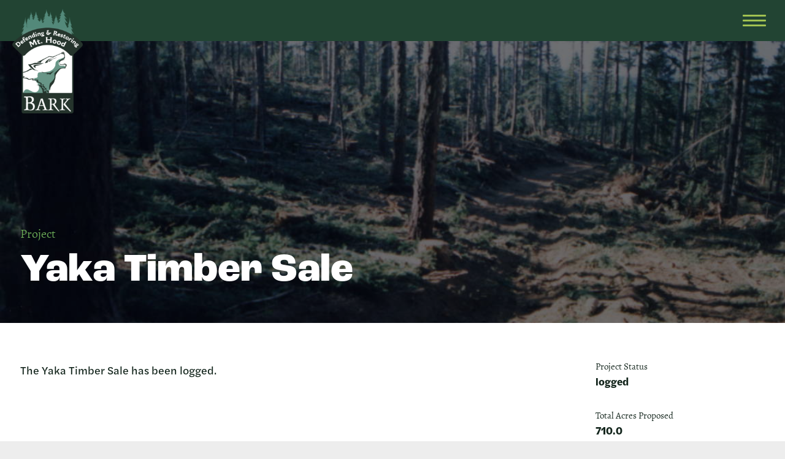

--- FILE ---
content_type: text/html; charset=UTF-8
request_url: http://bark-out.org/project/yaka-timber-sale/
body_size: 17869
content:
<!DOCTYPE html PUBLIC "-//W3C//DTD XHTML 1.0 Transitional//EN" "http://www.w3.org/TR/xhtml1/DTD/xhtml1-transitional.dtd">
<html lang="en">
<!--[if IE 7]><html class="no-js ie ie7 lt-ie9 lt-ie8" lang="en-US"> <![endif]-->
<!--[if IE 8]><html class="no-js ie ie8 lt-ie9" lang="en-US"> <![endif]-->

  <head><meta charset="UTF-8" />
<title>Yaka Timber Sale - Bark</title>
<meta name="description" content="Defending &amp; Restoring Mt. Hood">
<meta http-equiv="Content-Type" content="text/html; charset=UTF-8" />
<meta http-equiv="X-UA-Compatible" content="IE=edge,chrome=1">
<meta name="viewport" content="width=device-width, initial-scale=1.0">
<link rel="pingback" href="http://bark-out.org/wp/xmlrpc.php" />
<link rel="profile" href="https://gmpg.org/xfn/11" />
<base href="http://bark-out.org/">
<meta name='robots' content='index, follow, max-image-preview:large, max-snippet:-1, max-video-preview:-1' />

	<!-- This site is optimized with the Yoast SEO plugin v20.4 - https://yoast.com/wordpress/plugins/seo/ -->
	<title>Yaka Timber Sale - Bark</title>
	<link rel="canonical" href="http://bark-out.org/project/yaka-timber-sale/" />
	<meta property="og:locale" content="en_US" />
	<meta property="og:type" content="article" />
	<meta property="og:title" content="Yaka Timber Sale - Bark" />
	<meta property="og:description" content="The Yaka Timber Sale has been logged." />
	<meta property="og:url" content="http://bark-out.org/project/yaka-timber-sale/" />
	<meta property="og:site_name" content="Bark" />
	<meta property="article:modified_time" content="2022-10-27T16:24:28+00:00" />
	<meta name="twitter:card" content="summary_large_image" />
	<meta name="twitter:label1" content="Est. reading time" />
	<meta name="twitter:data1" content="1 minute" />
	<script type="application/ld+json" class="yoast-schema-graph">{"@context":"https://schema.org","@graph":[{"@type":"WebPage","@id":"http://bark-out.org/project/yaka-timber-sale/","url":"http://bark-out.org/project/yaka-timber-sale/","name":"Yaka Timber Sale - Bark","isPartOf":{"@id":"https://bark-out.org/#website"},"datePublished":"2011-12-28T20:01:44+00:00","dateModified":"2022-10-27T16:24:28+00:00","breadcrumb":{"@id":"http://bark-out.org/project/yaka-timber-sale/#breadcrumb"},"inLanguage":"en-US","potentialAction":[{"@type":"ReadAction","target":["http://bark-out.org/project/yaka-timber-sale/"]}]},{"@type":"BreadcrumbList","@id":"http://bark-out.org/project/yaka-timber-sale/#breadcrumb","itemListElement":[{"@type":"ListItem","position":1,"name":"Home","item":"https://bark-out.org/"},{"@type":"ListItem","position":2,"name":"Projects","item":"https://bark-out.org/projects/"},{"@type":"ListItem","position":3,"name":"Yaka Timber Sale"}]},{"@type":"WebSite","@id":"https://bark-out.org/#website","url":"https://bark-out.org/","name":"Bark","description":"Defending &amp; Restoring Mt. Hood","publisher":{"@id":"https://bark-out.org/#organization"},"potentialAction":[{"@type":"SearchAction","target":{"@type":"EntryPoint","urlTemplate":"https://bark-out.org/?s={search_term_string}"},"query-input":"required name=search_term_string"}],"inLanguage":"en-US"},{"@type":"Organization","@id":"https://bark-out.org/#organization","name":"Bark","url":"https://bark-out.org/","logo":{"@type":"ImageObject","inLanguage":"en-US","@id":"https://bark-out.org/#/schema/logo/image/","url":"http://bark-out.org/wp-content/uploads/2021/07/Barklogo.png","contentUrl":"http://bark-out.org/wp-content/uploads/2021/07/Barklogo.png","width":166,"height":247,"caption":"Bark"},"image":{"@id":"https://bark-out.org/#/schema/logo/image/"}}]}</script>
	<!-- / Yoast SEO plugin. -->


<link rel='dns-prefetch' href='//bark-out.org' />
<script type="text/javascript">
/* <![CDATA[ */
window._wpemojiSettings = {"baseUrl":"https:\/\/s.w.org\/images\/core\/emoji\/14.0.0\/72x72\/","ext":".png","svgUrl":"https:\/\/s.w.org\/images\/core\/emoji\/14.0.0\/svg\/","svgExt":".svg","source":{"concatemoji":"http:\/\/bark-out.org\/wp\/wp-includes\/js\/wp-emoji-release.min.js?ver=6.4.2"}};
/*! This file is auto-generated */
!function(i,n){var o,s,e;function c(e){try{var t={supportTests:e,timestamp:(new Date).valueOf()};sessionStorage.setItem(o,JSON.stringify(t))}catch(e){}}function p(e,t,n){e.clearRect(0,0,e.canvas.width,e.canvas.height),e.fillText(t,0,0);var t=new Uint32Array(e.getImageData(0,0,e.canvas.width,e.canvas.height).data),r=(e.clearRect(0,0,e.canvas.width,e.canvas.height),e.fillText(n,0,0),new Uint32Array(e.getImageData(0,0,e.canvas.width,e.canvas.height).data));return t.every(function(e,t){return e===r[t]})}function u(e,t,n){switch(t){case"flag":return n(e,"\ud83c\udff3\ufe0f\u200d\u26a7\ufe0f","\ud83c\udff3\ufe0f\u200b\u26a7\ufe0f")?!1:!n(e,"\ud83c\uddfa\ud83c\uddf3","\ud83c\uddfa\u200b\ud83c\uddf3")&&!n(e,"\ud83c\udff4\udb40\udc67\udb40\udc62\udb40\udc65\udb40\udc6e\udb40\udc67\udb40\udc7f","\ud83c\udff4\u200b\udb40\udc67\u200b\udb40\udc62\u200b\udb40\udc65\u200b\udb40\udc6e\u200b\udb40\udc67\u200b\udb40\udc7f");case"emoji":return!n(e,"\ud83e\udef1\ud83c\udffb\u200d\ud83e\udef2\ud83c\udfff","\ud83e\udef1\ud83c\udffb\u200b\ud83e\udef2\ud83c\udfff")}return!1}function f(e,t,n){var r="undefined"!=typeof WorkerGlobalScope&&self instanceof WorkerGlobalScope?new OffscreenCanvas(300,150):i.createElement("canvas"),a=r.getContext("2d",{willReadFrequently:!0}),o=(a.textBaseline="top",a.font="600 32px Arial",{});return e.forEach(function(e){o[e]=t(a,e,n)}),o}function t(e){var t=i.createElement("script");t.src=e,t.defer=!0,i.head.appendChild(t)}"undefined"!=typeof Promise&&(o="wpEmojiSettingsSupports",s=["flag","emoji"],n.supports={everything:!0,everythingExceptFlag:!0},e=new Promise(function(e){i.addEventListener("DOMContentLoaded",e,{once:!0})}),new Promise(function(t){var n=function(){try{var e=JSON.parse(sessionStorage.getItem(o));if("object"==typeof e&&"number"==typeof e.timestamp&&(new Date).valueOf()<e.timestamp+604800&&"object"==typeof e.supportTests)return e.supportTests}catch(e){}return null}();if(!n){if("undefined"!=typeof Worker&&"undefined"!=typeof OffscreenCanvas&&"undefined"!=typeof URL&&URL.createObjectURL&&"undefined"!=typeof Blob)try{var e="postMessage("+f.toString()+"("+[JSON.stringify(s),u.toString(),p.toString()].join(",")+"));",r=new Blob([e],{type:"text/javascript"}),a=new Worker(URL.createObjectURL(r),{name:"wpTestEmojiSupports"});return void(a.onmessage=function(e){c(n=e.data),a.terminate(),t(n)})}catch(e){}c(n=f(s,u,p))}t(n)}).then(function(e){for(var t in e)n.supports[t]=e[t],n.supports.everything=n.supports.everything&&n.supports[t],"flag"!==t&&(n.supports.everythingExceptFlag=n.supports.everythingExceptFlag&&n.supports[t]);n.supports.everythingExceptFlag=n.supports.everythingExceptFlag&&!n.supports.flag,n.DOMReady=!1,n.readyCallback=function(){n.DOMReady=!0}}).then(function(){return e}).then(function(){var e;n.supports.everything||(n.readyCallback(),(e=n.source||{}).concatemoji?t(e.concatemoji):e.wpemoji&&e.twemoji&&(t(e.twemoji),t(e.wpemoji)))}))}((window,document),window._wpemojiSettings);
/* ]]> */
</script>
<style id='wp-emoji-styles-inline-css' type='text/css'>

	img.wp-smiley, img.emoji {
		display: inline !important;
		border: none !important;
		box-shadow: none !important;
		height: 1em !important;
		width: 1em !important;
		margin: 0 0.07em !important;
		vertical-align: -0.1em !important;
		background: none !important;
		padding: 0 !important;
	}
</style>
<link rel='stylesheet' id='wp-block-library-css' href='http://bark-out.org/wp/wp-includes/css/dist/block-library/style.min.css?ver=6.4.2' type='text/css' media='all' />
<style id='classic-theme-styles-inline-css' type='text/css'>
/*! This file is auto-generated */
.wp-block-button__link{color:#fff;background-color:#32373c;border-radius:9999px;box-shadow:none;text-decoration:none;padding:calc(.667em + 2px) calc(1.333em + 2px);font-size:1.125em}.wp-block-file__button{background:#32373c;color:#fff;text-decoration:none}
</style>
<style id='global-styles-inline-css' type='text/css'>
body{--wp--preset--color--black: #000000;--wp--preset--color--cyan-bluish-gray: #abb8c3;--wp--preset--color--white: #ffffff;--wp--preset--color--pale-pink: #f78da7;--wp--preset--color--vivid-red: #cf2e2e;--wp--preset--color--luminous-vivid-orange: #ff6900;--wp--preset--color--luminous-vivid-amber: #fcb900;--wp--preset--color--light-green-cyan: #7bdcb5;--wp--preset--color--vivid-green-cyan: #00d084;--wp--preset--color--pale-cyan-blue: #8ed1fc;--wp--preset--color--vivid-cyan-blue: #0693e3;--wp--preset--color--vivid-purple: #9b51e0;--wp--preset--gradient--vivid-cyan-blue-to-vivid-purple: linear-gradient(135deg,rgba(6,147,227,1) 0%,rgb(155,81,224) 100%);--wp--preset--gradient--light-green-cyan-to-vivid-green-cyan: linear-gradient(135deg,rgb(122,220,180) 0%,rgb(0,208,130) 100%);--wp--preset--gradient--luminous-vivid-amber-to-luminous-vivid-orange: linear-gradient(135deg,rgba(252,185,0,1) 0%,rgba(255,105,0,1) 100%);--wp--preset--gradient--luminous-vivid-orange-to-vivid-red: linear-gradient(135deg,rgba(255,105,0,1) 0%,rgb(207,46,46) 100%);--wp--preset--gradient--very-light-gray-to-cyan-bluish-gray: linear-gradient(135deg,rgb(238,238,238) 0%,rgb(169,184,195) 100%);--wp--preset--gradient--cool-to-warm-spectrum: linear-gradient(135deg,rgb(74,234,220) 0%,rgb(151,120,209) 20%,rgb(207,42,186) 40%,rgb(238,44,130) 60%,rgb(251,105,98) 80%,rgb(254,248,76) 100%);--wp--preset--gradient--blush-light-purple: linear-gradient(135deg,rgb(255,206,236) 0%,rgb(152,150,240) 100%);--wp--preset--gradient--blush-bordeaux: linear-gradient(135deg,rgb(254,205,165) 0%,rgb(254,45,45) 50%,rgb(107,0,62) 100%);--wp--preset--gradient--luminous-dusk: linear-gradient(135deg,rgb(255,203,112) 0%,rgb(199,81,192) 50%,rgb(65,88,208) 100%);--wp--preset--gradient--pale-ocean: linear-gradient(135deg,rgb(255,245,203) 0%,rgb(182,227,212) 50%,rgb(51,167,181) 100%);--wp--preset--gradient--electric-grass: linear-gradient(135deg,rgb(202,248,128) 0%,rgb(113,206,126) 100%);--wp--preset--gradient--midnight: linear-gradient(135deg,rgb(2,3,129) 0%,rgb(40,116,252) 100%);--wp--preset--font-size--small: 13px;--wp--preset--font-size--medium: 20px;--wp--preset--font-size--large: 36px;--wp--preset--font-size--x-large: 42px;--wp--preset--spacing--20: 0.44rem;--wp--preset--spacing--30: 0.67rem;--wp--preset--spacing--40: 1rem;--wp--preset--spacing--50: 1.5rem;--wp--preset--spacing--60: 2.25rem;--wp--preset--spacing--70: 3.38rem;--wp--preset--spacing--80: 5.06rem;--wp--preset--shadow--natural: 6px 6px 9px rgba(0, 0, 0, 0.2);--wp--preset--shadow--deep: 12px 12px 50px rgba(0, 0, 0, 0.4);--wp--preset--shadow--sharp: 6px 6px 0px rgba(0, 0, 0, 0.2);--wp--preset--shadow--outlined: 6px 6px 0px -3px rgba(255, 255, 255, 1), 6px 6px rgba(0, 0, 0, 1);--wp--preset--shadow--crisp: 6px 6px 0px rgba(0, 0, 0, 1);}:where(.is-layout-flex){gap: 0.5em;}:where(.is-layout-grid){gap: 0.5em;}body .is-layout-flow > .alignleft{float: left;margin-inline-start: 0;margin-inline-end: 2em;}body .is-layout-flow > .alignright{float: right;margin-inline-start: 2em;margin-inline-end: 0;}body .is-layout-flow > .aligncenter{margin-left: auto !important;margin-right: auto !important;}body .is-layout-constrained > .alignleft{float: left;margin-inline-start: 0;margin-inline-end: 2em;}body .is-layout-constrained > .alignright{float: right;margin-inline-start: 2em;margin-inline-end: 0;}body .is-layout-constrained > .aligncenter{margin-left: auto !important;margin-right: auto !important;}body .is-layout-constrained > :where(:not(.alignleft):not(.alignright):not(.alignfull)){max-width: var(--wp--style--global--content-size);margin-left: auto !important;margin-right: auto !important;}body .is-layout-constrained > .alignwide{max-width: var(--wp--style--global--wide-size);}body .is-layout-flex{display: flex;}body .is-layout-flex{flex-wrap: wrap;align-items: center;}body .is-layout-flex > *{margin: 0;}body .is-layout-grid{display: grid;}body .is-layout-grid > *{margin: 0;}:where(.wp-block-columns.is-layout-flex){gap: 2em;}:where(.wp-block-columns.is-layout-grid){gap: 2em;}:where(.wp-block-post-template.is-layout-flex){gap: 1.25em;}:where(.wp-block-post-template.is-layout-grid){gap: 1.25em;}.has-black-color{color: var(--wp--preset--color--black) !important;}.has-cyan-bluish-gray-color{color: var(--wp--preset--color--cyan-bluish-gray) !important;}.has-white-color{color: var(--wp--preset--color--white) !important;}.has-pale-pink-color{color: var(--wp--preset--color--pale-pink) !important;}.has-vivid-red-color{color: var(--wp--preset--color--vivid-red) !important;}.has-luminous-vivid-orange-color{color: var(--wp--preset--color--luminous-vivid-orange) !important;}.has-luminous-vivid-amber-color{color: var(--wp--preset--color--luminous-vivid-amber) !important;}.has-light-green-cyan-color{color: var(--wp--preset--color--light-green-cyan) !important;}.has-vivid-green-cyan-color{color: var(--wp--preset--color--vivid-green-cyan) !important;}.has-pale-cyan-blue-color{color: var(--wp--preset--color--pale-cyan-blue) !important;}.has-vivid-cyan-blue-color{color: var(--wp--preset--color--vivid-cyan-blue) !important;}.has-vivid-purple-color{color: var(--wp--preset--color--vivid-purple) !important;}.has-black-background-color{background-color: var(--wp--preset--color--black) !important;}.has-cyan-bluish-gray-background-color{background-color: var(--wp--preset--color--cyan-bluish-gray) !important;}.has-white-background-color{background-color: var(--wp--preset--color--white) !important;}.has-pale-pink-background-color{background-color: var(--wp--preset--color--pale-pink) !important;}.has-vivid-red-background-color{background-color: var(--wp--preset--color--vivid-red) !important;}.has-luminous-vivid-orange-background-color{background-color: var(--wp--preset--color--luminous-vivid-orange) !important;}.has-luminous-vivid-amber-background-color{background-color: var(--wp--preset--color--luminous-vivid-amber) !important;}.has-light-green-cyan-background-color{background-color: var(--wp--preset--color--light-green-cyan) !important;}.has-vivid-green-cyan-background-color{background-color: var(--wp--preset--color--vivid-green-cyan) !important;}.has-pale-cyan-blue-background-color{background-color: var(--wp--preset--color--pale-cyan-blue) !important;}.has-vivid-cyan-blue-background-color{background-color: var(--wp--preset--color--vivid-cyan-blue) !important;}.has-vivid-purple-background-color{background-color: var(--wp--preset--color--vivid-purple) !important;}.has-black-border-color{border-color: var(--wp--preset--color--black) !important;}.has-cyan-bluish-gray-border-color{border-color: var(--wp--preset--color--cyan-bluish-gray) !important;}.has-white-border-color{border-color: var(--wp--preset--color--white) !important;}.has-pale-pink-border-color{border-color: var(--wp--preset--color--pale-pink) !important;}.has-vivid-red-border-color{border-color: var(--wp--preset--color--vivid-red) !important;}.has-luminous-vivid-orange-border-color{border-color: var(--wp--preset--color--luminous-vivid-orange) !important;}.has-luminous-vivid-amber-border-color{border-color: var(--wp--preset--color--luminous-vivid-amber) !important;}.has-light-green-cyan-border-color{border-color: var(--wp--preset--color--light-green-cyan) !important;}.has-vivid-green-cyan-border-color{border-color: var(--wp--preset--color--vivid-green-cyan) !important;}.has-pale-cyan-blue-border-color{border-color: var(--wp--preset--color--pale-cyan-blue) !important;}.has-vivid-cyan-blue-border-color{border-color: var(--wp--preset--color--vivid-cyan-blue) !important;}.has-vivid-purple-border-color{border-color: var(--wp--preset--color--vivid-purple) !important;}.has-vivid-cyan-blue-to-vivid-purple-gradient-background{background: var(--wp--preset--gradient--vivid-cyan-blue-to-vivid-purple) !important;}.has-light-green-cyan-to-vivid-green-cyan-gradient-background{background: var(--wp--preset--gradient--light-green-cyan-to-vivid-green-cyan) !important;}.has-luminous-vivid-amber-to-luminous-vivid-orange-gradient-background{background: var(--wp--preset--gradient--luminous-vivid-amber-to-luminous-vivid-orange) !important;}.has-luminous-vivid-orange-to-vivid-red-gradient-background{background: var(--wp--preset--gradient--luminous-vivid-orange-to-vivid-red) !important;}.has-very-light-gray-to-cyan-bluish-gray-gradient-background{background: var(--wp--preset--gradient--very-light-gray-to-cyan-bluish-gray) !important;}.has-cool-to-warm-spectrum-gradient-background{background: var(--wp--preset--gradient--cool-to-warm-spectrum) !important;}.has-blush-light-purple-gradient-background{background: var(--wp--preset--gradient--blush-light-purple) !important;}.has-blush-bordeaux-gradient-background{background: var(--wp--preset--gradient--blush-bordeaux) !important;}.has-luminous-dusk-gradient-background{background: var(--wp--preset--gradient--luminous-dusk) !important;}.has-pale-ocean-gradient-background{background: var(--wp--preset--gradient--pale-ocean) !important;}.has-electric-grass-gradient-background{background: var(--wp--preset--gradient--electric-grass) !important;}.has-midnight-gradient-background{background: var(--wp--preset--gradient--midnight) !important;}.has-small-font-size{font-size: var(--wp--preset--font-size--small) !important;}.has-medium-font-size{font-size: var(--wp--preset--font-size--medium) !important;}.has-large-font-size{font-size: var(--wp--preset--font-size--large) !important;}.has-x-large-font-size{font-size: var(--wp--preset--font-size--x-large) !important;}
.wp-block-navigation a:where(:not(.wp-element-button)){color: inherit;}
:where(.wp-block-post-template.is-layout-flex){gap: 1.25em;}:where(.wp-block-post-template.is-layout-grid){gap: 1.25em;}
:where(.wp-block-columns.is-layout-flex){gap: 2em;}:where(.wp-block-columns.is-layout-grid){gap: 2em;}
.wp-block-pullquote{font-size: 1.5em;line-height: 1.6;}
</style>
<link rel='stylesheet' id='tsbark-styles-css' href='http://bark-out.org/wp-content/themes/custom/tsbark/dist/main.css?ver=1.0.0' type='text/css' media='all' />
<script type="text/javascript" src="http://bark-out.org/wp/wp-includes/js/jquery/jquery.min.js?ver=3.7.1" id="jquery-core-js"></script>
<script type="text/javascript" src="http://bark-out.org/wp/wp-includes/js/jquery/jquery-migrate.min.js?ver=3.4.1" id="jquery-migrate-js"></script>
<link rel="https://api.w.org/" href="http://bark-out.org/wp-json/" /><link rel="alternate" type="application/json" href="http://bark-out.org/wp-json/wp/v2/project/392" /><meta name="generator" content="WordPress 6.4.2" />
<link rel='shortlink' href='http://bark-out.org/?p=392' />
<link rel="alternate" type="application/json+oembed" href="http://bark-out.org/wp-json/oembed/1.0/embed?url=http%3A%2F%2Fbark-out.org%2Fproject%2Fyaka-timber-sale%2F" />
<link rel="alternate" type="text/xml+oembed" href="http://bark-out.org/wp-json/oembed/1.0/embed?url=http%3A%2F%2Fbark-out.org%2Fproject%2Fyaka-timber-sale%2F&#038;format=xml" />
<style type="text/css">.recentcomments a{display:inline !important;padding:0 !important;margin:0 !important;}</style><link rel="icon" href="http://bark-out.org/wp-content/uploads/2022/02/cropped-favicon-32x32.png" sizes="32x32" />
<link rel="icon" href="http://bark-out.org/wp-content/uploads/2022/02/cropped-favicon-192x192.png" sizes="192x192" />
<link rel="apple-touch-icon" href="http://bark-out.org/wp-content/uploads/2022/02/cropped-favicon-180x180.png" />
<meta name="msapplication-TileImage" content="http://bark-out.org/wp-content/uploads/2022/02/cropped-favicon-270x270.png" />

<!-- Start TS Header Scripts -->
<link rel="stylesheet" href="https://use.typekit.net/nzh3uve.css">
<script src="https://kit.fontawesome.com/8afa715899.js" crossorigin="anonymous"></script>
<!-- Google Tag Manager -->
<script>(function(w,d,s,l,i){w[l]=w[l]||[];w[l].push({'gtm.start':
new Date().getTime(),event:'gtm.js'});var f=d.getElementsByTagName(s)[0],
j=d.createElement(s),dl=l!='dataLayer'?'&l='+l:'';j.async=true;j.src=
'https://www.googletagmanager.com/gtm.js?id='+i+dl;f.parentNode.insertBefore(j,f);
})(window,document,'script','dataLayer','GTM-WDGJR6L');</script>
<!-- End Google Tag Manager -->
<!-- End TS Header Scripts --><!doctype html></head>
  <body class="project-template-default single single-project postid-392 wp-custom-logo page-yaka-timber-sale theme-default project" data-template="base.twig" id="post-yaka-timber-sale">
    <!-- Google Tag Manager (noscript) -->
<noscript><iframe src="https://www.googletagmanager.com/ns.html?id=GTM-WDGJR6L"
height="0" width="0" style="display:none;visibility:hidden"></iframe></noscript>
<!-- End Google Tag Manager (noscript) -->
    <header id="masthead" class="site-header">
  <a class="skip-link screen-reader-text" href="http://bark-out.org/project/yaka-timber-sale/#main">Skip to content</a>
  <nav id="site-navigation" class="main-navigation">
    <div class="site-branding site-title">
      <a href="http://bark-out.org/" rel="home">
        <img src="http://bark-out.org/wp-content/uploads/2021/07/Barklogo.png" alt="Bark Logo">
        <span class="screen-reader-text">Bark</span>
        <span class="screen-reader-text site-description">
          Defending &amp; Restoring Mt. Hood
        </span>
      </a>
    </div><!-- .site-branding -->
    <div class="spacer"></div>
    <button class="menu-toggle btn reset" aria-controls="header-menu" aria-expanded="false">
      <span class="menu-toggle__sandwich-layer"></span>
      <span class="menu-toggle__sandwich-layer"></span>
      <span class="menu-toggle__sandwich-layer"></span>
      <span class="screen-reader-text">Open Header Menu</span>
    </button>
    <ul class="menu accessible-menu" id="header-menu" >
        <li class="menu-item menu-item menu-item-type-post_type menu-item-object-page menu-item-7212 menu-item-has-children">
            <a href="http://bark-out.org/about/" class="dropdown-button menu-link" data-activates="#dd_about-us">About Us</a>
      <ul class="sub-menu dropdown-menu accessible-menu" id="dd_about-us" >
      <li class="menu-item  menu-item menu-item-type-post_type menu-item-object-page menu-item-6260">
    <a href="http://bark-out.org/barks-mission/" class="menu-link">Mission</a>
  </li>
    <li class="menu-item  menu-item menu-item-type-post_type menu-item-object-page menu-item-7213">
    <a href="http://bark-out.org/about/board-and-staff/" class="menu-link">Staff and Board</a>
  </li>
    <li class="menu-item  menu-item menu-item-type-post_type menu-item-object-page menu-item-120">
    <a href="http://bark-out.org/mt-hood/" class="menu-link">“Mt. Hood”</a>
  </li>
    <li class="menu-item  menu-item menu-item-type-post_type menu-item-object-page menu-item-9568">
    <a href="http://bark-out.org/financials/" class="menu-link">Financials</a>
  </li>
    <li class="menu-item  menu-item menu-item-type-post_type menu-item-object-page menu-item-7227">
    <a href="http://bark-out.org/contact-us/" class="menu-link">Contact Us</a>
  </li>
    </ul>          </li>
      <li class="menu-item menu-item menu-item-type-post_type menu-item-object-page menu-item-7224 menu-item-has-children">
            <a href="http://bark-out.org/programs/" class="dropdown-button menu-link" data-activates="#dd_programs">Programs</a>
      <ul class="sub-menu dropdown-menu accessible-menu" id="dd_programs" >
      <li class="menu-item  menu-item menu-item-type-post_type menu-item-object-page menu-item-921 menu-item-has-children">
    <a href="http://bark-out.org/programs/forest-watch/" class="menu-link">Forest Watch</a>
  </li>
    <li class="menu-item  menu-item menu-item-type-post_type menu-item-object-page menu-item-7789 menu-item-has-children">
    <a href="http://bark-out.org/restoration-projects/" class="menu-link">Restoration</a>
  </li>
    </ul>          </li>
      <li class="menu-item menu-item menu-item-type-post_type menu-item-object-page menu-item-118 menu-item-has-children">
            <a href="http://bark-out.org/get-informed/" class="dropdown-button menu-link" data-activates="#dd_get-informed">Get Informed</a>
      <ul class="sub-menu dropdown-menu accessible-menu" id="dd_get-informed" >
      <li class="menu-item  menu-item menu-item-type-post_type menu-item-object-page menu-item-115">
    <a href="http://bark-out.org/news/" class="menu-link">Bark News</a>
  </li>
    <li class="menu-item  menu-item menu-item-type-post_type menu-item-object-page menu-item-868">
    <a href="http://bark-out.org/forest-policy-advocacy/" class="menu-link">Forest Policy Advocacy</a>
  </li>
    <li class="menu-item  menu-item menu-item-type-custom menu-item-object-custom menu-item-6482">
    <a href="https://bark-out.org/current-timber-sales/" class="menu-link">Current Forest Management Projects</a>
  </li>
    <li class="menu-item  menu-item menu-item-type-post_type menu-item-object-page menu-item-917">
    <a href="http://bark-out.org/environmental-justice/" class="menu-link">Environmental Justice</a>
  </li>
    <li class="menu-item  menu-item menu-item-type-post_type menu-item-object-page menu-item-889">
    <a href="http://bark-out.org/get-informed/climate-change/" class="menu-link">Climate Change</a>
  </li>
    <li class="menu-item  menu-item menu-item-type-post_type menu-item-object-page menu-item-918">
    <a href="http://bark-out.org/mt-hood/forest-fire/" class="menu-link">Forest Fire</a>
  </li>
    </ul>          </li>
      <li class="menu-item menu-item menu-item-type-post_type menu-item-object-page menu-item-6285 menu-item-has-children">
            <a href="http://bark-out.org/get-involved/" class="dropdown-button menu-link" data-activates="#dd_volunteer-resources">Volunteer Resources</a>
      <ul class="sub-menu dropdown-menu accessible-menu" id="dd_volunteer-resources" >
      <li class="menu-item  menu-item menu-item-type-custom menu-item-object-custom menu-item-6265">
    <a href="https://bark-out.org/volunteer-resources/training-resources/" class="menu-link">Training Resources</a>
  </li>
    <li class="menu-item  menu-item menu-item-type-custom menu-item-object-custom menu-item-6263">
    <a href="https://bark-out.org/typical-field-day/" class="menu-link">A Typical Field Day</a>
  </li>
    <li class="menu-item  menu-item menu-item-type-custom menu-item-object-custom menu-item-6266">
    <a href="https://bark-out.org/base-camp-expectations/" class="menu-link">Campout Expectations</a>
  </li>
    <li class="menu-item  menu-item menu-item-type-custom menu-item-object-custom menu-item-6291">
    <a href="https://bark-out.org/safety-considerations/" class="menu-link">Safety Considerations</a>
  </li>
    <li class="menu-item  menu-item menu-item-type-custom menu-item-object-custom menu-item-6270">
    <a href="https://bark-out.org/frequently-asked-questions/" class="menu-link">FAQ</a>
  </li>
    </ul>          </li>
      <li class="menu-item menu-item menu-item-type-custom menu-item-object-custom menu-item-9612 menu-item-has-children">
            <a href="https://bark-out.org/events/" class="dropdown-button menu-link" data-activates="#dd_events-&-volunteer-opportunities">Events & Volunteer Opportunities</a>
      <ul class="sub-menu dropdown-menu accessible-menu" id="dd_events-&-volunteer-opportunities" >
      <li class="menu-item  menu-item menu-item-type-custom menu-item-object-custom menu-item-9611">
    <a href="https://bark-out.org/events/" class="menu-link">Upcoming Field Days & Events</a>
  </li>
    <li class="menu-item  menu-item menu-item-type-post_type menu-item-object-page menu-item-9869">
    <a href="http://bark-out.org/lead-a-hike/" class="menu-link">Lead a Hike!</a>
  </li>
    </ul>          </li>
      <li class="menu-item menu-item menu-item-type-post_type menu-item-object-page menu-item-7109 menu-item-has-children">
            <a href="http://bark-out.org/ways-to-give/" class="dropdown-button menu-link" data-activates="#dd_ways-to-give">Ways to Give</a>
      <ul class="sub-menu dropdown-menu accessible-menu" id="dd_ways-to-give" >
      <li class="menu-item  menu-item menu-item-type-post_type menu-item-object-page menu-item-9876">
    <a href="http://bark-out.org/one-time-gifts/" class="menu-link">One-time Gifts</a>
  </li>
    <li class="menu-item  menu-item menu-item-type-post_type menu-item-object-page menu-item-9635">
    <a href="http://bark-out.org/monthly-giving/" class="menu-link">Monthly Giving</a>
  </li>
    <li class="menu-item  menu-item menu-item-type-post_type menu-item-object-page menu-item-9636">
    <a href="http://bark-out.org/legacy-gifts/" class="menu-link">Legacy Gifts</a>
  </li>
    <li class="menu-item  menu-item menu-item-type-post_type menu-item-object-page menu-item-9282">
    <a href="http://bark-out.org/ways-to-give/business-partnerships/" class="menu-link">Business Partnerships</a>
  </li>
    <li class="menu-item  menu-item menu-item-type-post_type menu-item-object-page menu-item-9640">
    <a href="http://bark-out.org/other-ways-to-give/" class="menu-link">Other Ways to Give</a>
  </li>
    </ul>          </li>
                      <li class="menu-item menu-item--header-cta">
        <a
  href="https://bark-out.org/donate/"
   id="nav-cta"   class="btn header-cta"     role="button"    >
  Donate
    <svg xmlns="http://www.w3.org/2000/svg" viewBox="0 0 130.08 38.68" preserveAspectRatio="none"><defs><style>.a87db139-18c5-4af5-afb4-5ada2b52ef87{fill:#c14190;}</style></defs><g id="b5b3ffd1-c591-4d68-9b54-3e9c52904688" data-name="Layer 2"><g id="f62c7f8f-093c-48d6-b253-1c583bfaa972" data-name="aadd2816-8ab8-4b3e-a5b7-22c6ca0c73e1"><rect class="a87db139-18c5-4af5-afb4-5ada2b52ef87" x="0.3" y="5.81" width="129.76" height="29"/><path class="a87db139-18c5-4af5-afb4-5ada2b52ef87" d="M44.8,13.55a10.84,10.84,0,0,0-2.67,0v-.12s-.27-.09-.27.12c0,0,0-.08,0-.13-.29.21-1.11-.11-1.31.15a2.8,2.8,0,0,0-1.57.06c-.1-.3-.46.07-.45-.17-.37.08-.71-.07-.9.14-.55-.24-1.23.06-1.67-.07-.17.14-.48,0-.73,0s-.16.11-.26.11-.52-.12-.72-.13-.1.07-.21.08-.39-.11-.57-.13a11.77,11.77,0,0,0-1.57,0,11.81,11.81,0,0,0-1.19,0,5.49,5.49,0,0,0-1,.06s-.19,0-.15-.12c-.31.12-.33,0-.63.19-.69-.31-2.23.06-3-.18,0,.24-.5-.08-.63.16a2.07,2.07,0,0,0-.65-.12,1.86,1.86,0,0,0-.66.1c0,.07-.21,0-.2-.12a12.74,12.74,0,0,0-2.14.12,4,4,0,0,0-1.47,0c-.31,0-.91-.26-1.1,0-.12,0-.17,0-.16-.12s-.25.16-.22,0c-.11,0-.17,0-.16.12-.3,0-.81.08-.92-.1-.21.08-.57.12-.69,0-.4.18-1.11-.11-1.52.14a.91.91,0,0,0-.83,0,14.76,14.76,0,0,0-2.82,0,1.69,1.69,0,0,0-1.25,0c-.57-.23-1.3.08-1.93-.11-.29.29-1,0-1.25,0-.56.22-.92-.18-1.42.22a3.09,3.09,0,0,0-1-.22,2.78,2.78,0,0,0-1,.09A26.46,26.46,0,0,0,.5,13.53c-.15,0-.11.13-.3.08C.3,9.28.18,5.14,0,.94.3.88,1,.69,1.2.84,1.6.84,2,.58,2.28.62s.48.28.63.09A.69.69,0,0,1,3.33,1c.46,0,1.3-.14,1.61.23.26-.21,1,.15,1.09.22s.13-.18.1,0a.48.48,0,0,1,.43.09c.09,0,.11-.05.2,0a3.05,3.05,0,0,0,1.14,1,4.85,4.85,0,0,1,2.33.77c.08-.06.25,0,.31-.12s.23.08.27.17a1.45,1.45,0,0,1,.42-.12,1.24,1.24,0,0,1,.47.06l.36-.24c.06,0,0,.07,0,.12,0-.15.4-.25.32-.35.42,0,.56.72,1.09.39.11,0,0,.15.15.16s0-.1.06-.16.1.18.15,0-.08.11.1.13c.29-.21.66.14.89-.11.26.16.68.19.72.5.06-.08.23-.05.31-.12a1,1,0,0,0,.29.1.86.86,0,0,0,.32,0,.8.8,0,0,0,.3-.06,1.15,1.15,0,0,0,.25-.12c.19.1.81,0,.89-.31.09.11.3.13.31.29.1,0,0-.13.1-.16s.07.06.06.16a1.78,1.78,0,0,0,.31-.23c.06,0,0,.1,0,.16a1.6,1.6,0,0,1,.54-.23c.06,0,0,.06,0,.12s.12-.1.11-.2c.46.41,1.33-.27,1.82.07.51,0,.74-.15,1.15,0,.33-.12.74-.35,1.06-.22a.14.14,0,0,1,.09-.08.38.38,0,0,1,.15,0,.43.43,0,0,1,.16,0,.22.22,0,0,1,.13.15c.16,0,.2-.15.26-.24.12.34.55-.16.47,0,.14,0,.16-.12.21-.2s.39,0,.47.12c.33-.17,1.07-.38,1.26-.18.62-.25,1,.07,1.67,0a.72.72,0,0,1,.14.24c.72,0,.8.13,1.31-.09.1,0,0,.07,0,.12.62-.28,2,.13,2.46-.24a1.34,1.34,0,0,1,.9-.15c-.25-.08-.06-.15.11,0,0-.1.28,0,.26-.2.34.16.52-.15.79-.18.09,0,.56.13.36.12.06,0,.28-.17.16,0,.15,0,.07-.14.25-.07,0,0-.11,0-.1-.12s.13,0,.16,0c.69.1,1.53.42,2.09.15.16.11.28,0,.42.09s-.08-.11,0-.16c.48.15,1.15-.06,1.62.31a1.21,1.21,0,0,1,1.14,0c.3.08.73.08,1,.17a3.46,3.46,0,0,0,.88.33,3.76,3.76,0,0,0,1.26-.35c.06.06,0,.07,0,.12.38-.15.68,0,1.11.1.08,0,0,0,0-.12a7.37,7.37,0,0,1,.94,0c.14.21.85.52,1.15.23A.92.92,0,0,1,47,3c.25,0,.52-.28.73-.1A1.5,1.5,0,0,0,48,2.65a4.68,4.68,0,0,1,1,0V2.42c.1.18.57-.14.68-.06s0,0,0,.08.36,0,.3.24c.16,0,.23-.1.2.09.16,0,0-.13,0-.2.35.16.69.16,1.09.33.08,0,0,0,0-.12a1.07,1.07,0,0,0,.49.14,1.13,1.13,0,0,0,.51-.12c.13,0,.27,0,.26.13.16,0,.16-.07.24,0,0-.14.18,0,.22-.19.1,0,.23,0,.21.12.45,0,.56-.28.85-.43.82,0,1.47.22,1.72-.33.47.23.92-.36,1.36-.19.11,0,.11-.2.16-.08s0-.05,0-.12a3.07,3.07,0,0,0,1.21-.42c.75.18,1.76-.4,2.41-.16.15,0-.08-.07,0-.12-.12-.09.15.08.2.12.35-.18.89,0,1.26-.18.55.25.83,0,1.12.26.17-.11,0-.11.16-.2a4.92,4.92,0,0,1,.78.18c.07,0,0,0,0-.12A2.45,2.45,0,0,0,65.25,1c-.06.06,0,.07,0,.12,0-.2.29,0,.27-.19.31.19.77.15.84-.15.14.05.36.09.32-.11a1.76,1.76,0,0,0,.93.17c.1.2.84.23,1,.06.12,0,.11.11,0,.16.1,0,.1-.1.15-.16a1.11,1.11,0,0,1,.51.25c.14,0,0-.15.21-.11.31.24.89.11,1.09.38.15-.14.29,0,.52,0a.36.36,0,0,1,.52,0v.07c.4-.15.79.07,1.25.09a.23.23,0,0,0,.15.2c.09,0,0-.09-.05-.08s.23-.06.26-.15c.18,0,.26.06.25.2.85-.35,1.57.19,2.31-.28.16.2.93.06,1.25.19a.37.37,0,0,1,.12-.13.48.48,0,0,1,.2-.07,5.06,5.06,0,0,0,2.86.13c.06,0,0,.06.06.08s0-.1,0-.16a.19.19,0,0,0,.21.13c.46-.4,1.4-.2,2-.29.13,0,.23.12.36.16.14-.25.88,0,1.16,0,.12,0,.22-.09.31-.08a3.4,3.4,0,0,0,.46.09,8.52,8.52,0,0,0,1-.27s.31.11.27-.08c.12.09.4,0,.52,0s.19.07.15.21.18-.25.21,0c.19-.07-.09-.11,0-.2s.15.1.16.21c0-.11.37-.27.47-.08.14-.24.84-.36.78-.12A.32.32,0,0,0,88.56,1c0-.09.06.08,0,.08.66,0,1.63.33,2.09-.21.25,0,.61-.11.72,0V.75c.29.16.57,0,.69.13s0-.07,0-.08.06,0,0,.08.26,0,.21-.12c.3.18.69.06.88.3.07-.07.29-.12.32,0,.32,0,1-.31,1.36-.18a1.78,1.78,0,0,1,.52-.25,2.6,2.6,0,0,1,.73-.08c.29,0,.39.24.62.21s.27-.3.47-.35.62.14.94.1c.22-.27,1.16.28,1.71.07,0,.06.08.1.1.16s-.07-.11.06-.16c.35.18.68-.12,1,.14h.08a.08.08,0,0,0,0-.07c.22.06.33,0,.52.13.07-.13-.18,0-.1-.17.74.44,1.43,0,2.23.36.21-.06.59-.21.74-.07s0-.08.1-.08.45.07.47.25c.5-.07,1,0,1.26-.42a2.69,2.69,0,0,0,1.29-.14c.09,0,.08.15.2.16s.69-.1,1-.14c.07,0,0,0,0,.12a.11.11,0,0,0,.08,0,.09.09,0,0,0,0-.07c.21.13.6-.1.85-.1s.1.11.15.12c.46.1.74-.24,1-.3.11,0-.07-.07,0-.12a.25.25,0,0,0,.34-.09V0c.23,0,.26.2.45.25,0-.13.16.07.37-.07,0,.08-.15.05-.11.16a.25.25,0,0,0,.11-.12c.27.2.67.06.93.26.55-.28,1.22-.1,1.84-.34a.26.26,0,0,0,0,.21,1,1,0,0,0,.49-.2,2.78,2.78,0,0,0,1.25-.1c.08.12.13.09.37.13.08.09,0,.06,0,.17.3.06.31,0,.55-.08s.7.34,1.09.43c.19,0,.46-.14.51.12.19-.12.44-.17.53,0,.16-.13.29,0,.31-.11.16.09,0,.15.15.24s-.06-.07,0-.16A.68.68,0,0,0,121,.71a8,8,0,0,0,2.48.21c.22,0,.48.17.53-.11a2,2,0,0,1,.73,0c.12,0,.17,0,.16-.12A19.43,19.43,0,0,0,128,1c.35-.31,1-.15,1.42-.36l.25.13c.25,4.38.33,8.55.4,13a1.27,1.27,0,0,0-.57-.28,2.18,2.18,0,0,0-.72-.06c-.49.32-1.36-.2-2,.13-.22-.05-.23,0-.47,0,0-.18-.16,0-.1-.12-.17.14-.36,0-.52,0s-.07.1-.16.12h-.37c-.34,0-.82-.14-1.19-.14s-.44.12-.64.11H123a.81.81,0,0,0-.31,0,3.32,3.32,0,0,1-.89-.09,9,9,0,0,0-1.47,0c-.14,0-.61.12-.93.15-.54-.13-1.16,0-1.52-.22-.06.14-.19,0-.21.16-.47-.13-1,.11-1.2-.07-.07.15-.13,0-.21.16a6.93,6.93,0,0,0-1.93,0c-.9-.26-1.46.1-2.51-.13l-.15.12c-.19-.1-.49,0-.79.07-.31-.23-1-.07-1.3,0a16.66,16.66,0,0,0-2-.15c-.08.19-.42,0-.48.15-.84-.08-1.78,0-2.81-.05-.11,0,0,.13-.17.12s-.66-.21-.83-.05c-.18-.1-.38,0-.57-.17a1.54,1.54,0,0,1-.6.09,1.47,1.47,0,0,1-.58-.15,11.46,11.46,0,0,1-3.41.06c-.12,0-.17.07-.25.12a11.09,11.09,0,0,0-2.82,0h-.63c-.19,0-.36.07-.52.08a5.31,5.31,0,0,0-1.26-.07c-.58-.09-1.62.19-2.13-.07a14,14,0,0,1-2.82,0c-.14.1-.25,0-.32.11-.42-.24-1.12,0-1.51-.15-.72.27-1.47-.08-2,.21-.09,0-.13-.12-.32-.09v-.18c-1.59.25-2.84-.06-4.39.16,0,0-.19,0-.15-.12-.14,0-.11.08-.16.11-.19-.22-.54.24-.67-.13-.35.17-.81-.14-1,.11A16.82,16.82,0,0,0,75,13.5c-.37.23-1.12-.17-1.42.13a9.6,9.6,0,0,0-1.61-.06c-.19,0-.13.15-.32.12,0-.18-.7-.18-.78,0,0-.16-.25.06-.25-.13a2.36,2.36,0,0,1-1,0c-.14.22-.56,0-.94-.06-.55,0-1,.17-1.31.14a.86.86,0,0,0-.32,0,4.12,4.12,0,0,1-1-.06,1.48,1.48,0,0,1-.42,0,6.62,6.62,0,0,0-1.66.09c-.4,0-.85-.12-1.26-.1-.22,0-.62.2-.72,0a16,16,0,0,1-2.4,0,6.44,6.44,0,0,0-1.52,0c-.11,0-.28-.09-.36-.08a3.37,3.37,0,0,0-1,.1,19.89,19.89,0,0,0-2.56,0,8.87,8.87,0,0,0-2.72.12.41.41,0,0,1-.11-.07.17.17,0,0,1,0-.1c-1.43,0-2.61-.08-4,0-.06,0,0,0,0,0a5.43,5.43,0,0,1-1.14,0c-.08,0-.14.08-.21.08C45.43,13.59,45.07,13.28,44.8,13.55Z"/><path class="a87db139-18c5-4af5-afb4-5ada2b52ef87" d="M81.29,25.44a12.87,12.87,0,0,0,2.91,0c.06,0,0,.08,0,.12s.28.09.28-.11c.06,0,0,.07,0,.12.33-.2,1.21.11,1.43-.14a3.42,3.42,0,0,0,1.71-.05c.11.3.52-.08.5.17.41-.08.77.06,1-.15.61.24,1.36,0,1.82.07.2-.13.53,0,.8,0s.19-.12.3-.12.55.12.77.13.12-.07.23-.07.42.11.62.13a12.22,12.22,0,0,0,1.71-.06h1.31a5,5,0,0,0,1-.07c0,.05.22,0,.16.12.35-.11.38,0,.7-.19.74.31,2.43-.06,3.24.18,0-.23.55.09.71-.15a2.7,2.7,0,0,0,.69.12,2.2,2.2,0,0,0,.72-.1c0-.06.25.05.22.12a15.16,15.16,0,0,0,2.34-.12,4.66,4.66,0,0,0,1.58,0c.35,0,1,.25,1.23,0,.12,0,.18,0,.16.12s.26-.16.23,0c.12,0,.18,0,.17-.12.33,0,.9-.08,1,.1a1,1,0,0,1,.73,0c.45-.17,1.22.11,1.65-.13a1,1,0,0,0,.46.11.79.79,0,0,0,.45-.1,16,16,0,0,0,3.09,0,1.7,1.7,0,0,0,.67.13,2.26,2.26,0,0,0,.69-.1c.61.22,1.41-.08,2.11.11.31-.29,1.08,0,1.36,0,.61-.22,1,.18,1.54-.22a3.89,3.89,0,0,0,1,.17,4,4,0,0,0,1.08-.09,29.34,29.34,0,0,0,3.75.06c.17,0,.13-.12.34-.08,0,4.28.08,8.42.27,12.62-.28.06-1.08.25-1.31.1-.43,0-.84.26-1.22.23-.2,0-.52-.29-.68-.09a.81.81,0,0,1-.45-.29c-.5,0-1.42.13-1.76-.23-.27.21-1.09-.16-1.18-.23s-.15.19-.12,0a.52.52,0,0,1-.45-.09h-.22a3.54,3.54,0,0,0-1.29-1,5.53,5.53,0,0,1-2.45-.82c-.1.05-.27.05-.35.11s-.23-.08-.28-.16a1.36,1.36,0,0,1-.5.12,1.57,1.57,0,0,1-.53-.06l-.34.23c-.07,0,0-.07,0-.12,0,.16-.44.25-.35.35-.48,0-.63-.71-1.19-.38-.11,0,0-.15-.16-.17s0,.1,0,.16-.12-.17-.18,0,.09-.11-.11-.12c-.32.21-.73-.14-1,.1-.27-.15-.75-.18-.79-.49-.07.07-.26.05-.35.11a1.32,1.32,0,0,0-.3-.1,1.93,1.93,0,0,0-.34,0,1.91,1.91,0,0,0-.33.06,1.18,1.18,0,0,0-.28.12c-.21-.1-.88,0-1,.31-.08-.11-.32-.13-.33-.29-.11,0,0,.14-.12.16s-.07-.06,0-.16a1.8,1.8,0,0,0-.35.24c-.08,0,0-.11,0-.17a1.51,1.51,0,0,1-.57.24c-.07-.06,0-.07,0-.12s-.12.09-.12.2c-.5-.42-1.45.26-2-.08-.57,0-.82.15-1.26,0-.37.12-.81.35-1.08.22a.31.31,0,0,1-.11.09h-.34a.21.21,0,0,1-.12-.07c-.18,0-.21.14-.3.24-.13-.35-.6.16-.51,0-.15,0-.17.11-.23.2-.14-.08-.41,0-.51-.14-.36.17-1.17.39-1.36.19-.67.24-1.08-.07-1.82,0a.74.74,0,0,1-.17-.25c-.77,0-.86-.13-1.42.1-.11,0,0-.08,0-.12-.67.27-2.17-.13-2.69.24a1.55,1.55,0,0,1-1,.14c.27.09.06.15-.11,0,0,.11-.32,0-.29.2-.38-.15-.57.15-.87.19-.1,0-.61-.13-.39-.13-.06,0-.31.17-.16,0-.19,0-.08.14-.29.08a.13.13,0,0,1,.11.1s0,0,0,0-.14,0-.16,0c-.75-.1-1.68-.43-2.28-.16-.17-.1-.31,0-.46-.09s.09.11,0,.16c-.53-.14-1.24.07-1.75-.31a1.46,1.46,0,0,1-1.26,0c-.33-.1-.78-.1-1.08-.18a5,5,0,0,0-1-.34,4.86,4.86,0,0,0-1.36.35c-.08,0,0-.06,0-.12a2,2,0,0,1-1.21-.1c-.09,0,0,.06,0,.12a5.46,5.46,0,0,1-1,0c-.16-.2-.92-.52-1.25-.22a1.09,1.09,0,0,1-.34-.17c-.27,0-.55.28-.79.11a.93.93,0,0,0-.18.16,4.87,4.87,0,0,1-1.08,0v.22c-.11-.18-.59.14-.74.07s0,0,0-.08-.41,0-.33-.25c-.18,0-.26.11-.23-.08-.17,0,0,.13,0,.2-.38-.16-.73-.17-1.19-.34-.09,0,0,0,0,.12a1.07,1.07,0,0,0-.53-.13,1.24,1.24,0,0,0-.54.11c-.14,0-.28,0-.28-.12-.19,0-.19.07-.29,0,0,.14-.19,0-.23.2-.11,0-.24,0-.22-.13-.48,0-.61.29-.92.43-.9,0-1.61-.22-1.9.33-.48-.22-1,.36-1.48.18-.11,0-.12.21-.17.08s0,.06,0,.12a4.18,4.18,0,0,0-1.32.43c-.81-.19-1.9.39-2.61.15-.17,0,.08.07,0,.13s-.18-.09-.23-.13c-.4.19-1,0-1.38.18-.61-.25-.91,0-1.21-.26-.18.11,0,.11-.18.2a4,4,0,0,1-.85-.18c-.09,0,0,.06,0,.12a3.88,3.88,0,0,0-1,.11c.07,0,0-.06,0-.12,0,.21-.33,0-.31.2-.33-.2-.83-.16-.91.14-.15,0-.39-.08-.33.12A2.13,2.13,0,0,0,56.66,38c-.09-.2-.89-.22-1-.06-.12,0-.12-.11,0-.16-.11,0-.11.11-.17.16a1.29,1.29,0,0,1-.56-.25c-.15,0,0,.16-.23.11-.33-.24-1-.11-1.19-.38-.15.15-.3,0-.56,0a.4.4,0,0,1-.56,0v-.07c-.45.15-.87-.09-1.37-.11a.18.18,0,0,0-.16-.2c-.16,0,0,.09,0,.08s-.24.06-.28.16-.29-.07-.28-.21c-.92.35-1.7-.18-2.51.28-.18-.2-1-.06-1.37-.18a.2.2,0,0,1-.13.12.5.5,0,0,1-.2.08,5.88,5.88,0,0,0-3.06-.09v-.08a.29.29,0,0,1-.06.16c-.07.06,0-.16-.22-.12-.51.4-1.54.19-2.11.29-.15,0-.26-.12-.4-.17-.15.25-1,0-1.26,0s-.24.08-.35.08a2,2,0,0,0-.49-.09,10.16,10.16,0,0,0-1.09.26s-.33-.11-.28.08c-.14-.09-.43,0-.57,0s-.21-.07-.16-.21-.21.25-.24,0c-.2.07.09.11,0,.2s-.15-.1-.17-.2c0,.11-.41.26-.5.07-.17.25-.93.35-.87.11-.09.06-.24.07-.28.16m-1.75.33c-.26-.06-.38,0-.57-.13-.08.12.18,0,.11.16-.82-.43-1.57,0-2.46-.36-.23,0-.65.21-.81.07s0,.07-.11.07-.5-.06-.52-.25c-.55.08-1.08,0-1.39.43a3.46,3.46,0,0,0-1.43.13c-.11,0-.1-.14-.23-.16-.15.14-.74.11-1.08.14-.07,0,0-.05,0-.12l-.08.05a0,0,0,0,0,0,.07c-.23-.13-.65.1-.93.11-.08,0-.1-.11-.16-.13-.52-.1-.83.24-1.08.31s.06.06-.07.12a.27.27,0,0,0-.36,0h0c-.25,0-.3-.19-.5-.25,0,.14-.19-.07-.41.08,0-.08.16,0,.12-.16a.34.34,0,0,0-.12.12c-.3-.2-.73-.07-1-.26-.61.28-1.33.1-2,.33a.18.18,0,0,0,0-.2,1.13,1.13,0,0,0-.53.19,3.51,3.51,0,0,0-1.37.1c-.08-.11-.14-.08-.4-.13s0,0,0-.16c-.33-.07-.33,0-.6.07-.44,0-.78-.34-1.2-.42-.2-.05-.51.13-.57-.13-.2.11-.48.17-.58,0-.17.14-.31,0-.34.12-.17-.09,0-.15-.17-.25s.09.07,0,.17a.8.8,0,0,0-.91.06,10.16,10.16,0,0,0-2.7-.21c-.22,0-.52-.17-.58.12a2.09,2.09,0,0,1-.79-.06c-.13,0-.19,0-.17.12a24.92,24.92,0,0,0-3.45-.26c-.59.38-1.37.17-1.75.38-.11,0-.18-.1-.3-.13-.26-4.37-.33-8.55-.42-13a1.79,1.79,0,0,0,.63.28,3,3,0,0,0,.79.05c.54-.32,1.5.2,2.17-.12a1.81,1.81,0,0,0,.52,0c0,.18.16-.06.1.12.19-.15.39,0,.58,0s.09-.1.17-.11h.51c.38,0,.91.15,1.31.14s.49-.11.71-.1h.42a1.09,1.09,0,0,0,.36,0,3.92,3.92,0,0,1,1,.1,10.68,10.68,0,0,0,1.6,0c.16,0,.7-.12,1.09-.14.58.13,1.28,0,1.65.23.07-.14.21,0,.24-.16.52.12,1.08-.12,1.31.06.09-.15.15,0,.24-.16a8.75,8.75,0,0,0,2.17,0c1,.25,1.6-.1,2.76.12l.17-.11a1.68,1.68,0,0,0,.77-.07,2.48,2.48,0,0,0,1.43,0c.72.09,1.44.14,2.17.16.09-.2.45,0,.52-.15.93.07,2,0,3.09.05.11,0,.06-.14.18-.12.35,0,.74.2.92,0,.19.1.42,0,.61.18a1.76,1.76,0,0,1,.68-.1,1.68,1.68,0,0,1,.65.16,13,13,0,0,1,3.69-.05.57.57,0,0,0,.29-.11,13.39,13.39,0,0,0,3.1,0h.69c.2,0,.39-.06.58-.07a7.82,7.82,0,0,0,1.37.06c.65.09,1.79-.18,2.35.08a14.6,14.6,0,0,1,3.1,0c.15-.11.27,0,.35-.12.47.25,1.22,0,1.66.15.79-.27,1.63.09,2.17-.21.1,0,.14.12.34.09v.19c1.76-.25,3.13.05,4.83-.17,0,.05.2,0,.17.13.15,0,.12-.09.17-.12.22.23.62-.24.75.13.37-.17.88.15,1.08-.1q1.23.12,2.46.12c.41-.23,1.24.17,1.56-.14a11.73,11.73,0,0,0,1.78.07c.2,0,.15-.14.34-.12,0,.19.77.19.86.06,0,.16.28-.06.29.12a2.51,2.51,0,0,1,1.09,0c.16-.23.61,0,1.08.05s1.08-.17,1.44-.14a.74.74,0,0,0,.33.05,5,5,0,0,1,1.09.06h.46a9,9,0,0,0,1.94,0c.45,0,.94.11,1.38.1.27,0,.69-.2.81,0a19.24,19.24,0,0,1,2.63,0,7.86,7.86,0,0,0,1.68,0c.12,0,.3.09.39.09a9.63,9.63,0,0,0,1.08-.11,18.83,18.83,0,0,0,2.81,0,11.1,11.1,0,0,0,3-.11.31.31,0,0,1,.13.06.09.09,0,0,1,0,.1c1.58-.05,2.87.08,4.39,0h0a9,9,0,0,1,1.27,0c.08,0,.15-.07.24-.08.4-.1.86.21,1.08-.07Z"/></g></g></svg>  </a>      </li>
              </ul>  </nav><!-- #site-navigation -->
</header>    <div id="primary" class="content-area">
      <main id="main" class="site-main">
      	<article id="post-392" class="post">
	<div class="entry-content" id="content">
      <header class="project-hero yaka-timber-sale__hero" style="background-image: url(http://bark-out.org/wp-content/uploads/2011/12/Yaka-Timber-Sale-after-cut.jpg);">
  <div class="project-hero__content">
        <div class="project-hero__tag">
      <a class="post-category-tag project__tag" href="/projects/">project</a>
    </div>
        <div class="project-hero__title">
            <h1 class="yaka-timber-sale__title">Yaka Timber Sale</h1>
          </div>
  </div>
    <div class="project-hero__image">
          <figure>
        <img src="http://bark-out.org/wp-content/uploads/2011/12/Yaka-Timber-Sale-after-cut.jpg" alt="This is photo including the timber road and the cut forest, post the Yaka Timber Sale. The forest has a light stand of thin trees in the background."/>
              </figure>
      </div>
  </header><!-- .project-hero -->
		<div class="container--content">
			<div class="post__content">
				<div class="container--inner">
					
<p>The Yaka Timber Sale has been logged.</p>

				</div>
        
<aside class="sidebar project-sidebar">
	<div class="project-sidebar__content">
						<div class="project-sidebar__section project-sidebar__project-detail">
		<div class="project-sidebar__project-status">
  <p class="meta-label">Project Status</p>
  <p class="meta-value">logged</p>
</div>
		</div>
				<div class="project-sidebar__section project-sidebar__project-detail">
		<div class="project-sidebar__total-acres">
  <p class="meta-label">Total Acres Proposed</p>
  <p class="meta-value">710.0</p>
</div>
		</div>
				<div class="project-sidebar__section project-sidebar__project-detail">
		<div class="project-sidebar__free-text">
  <p class="meta-label">Temporary Road Miles</p>
  <p>4.6</p>

</div>
		</div>
				<div class="project-sidebar__section project-sidebar__project-detail">
		<div class="project-sidebar__free-text">
  <p class="meta-label">District</p>
  <p>Hood River Ranger District</p>

</div>
		</div>
				<div class="project-sidebar__section project-sidebar__project-detail">
		<div class="project-sidebar__free-text">
  <p class="meta-label">Watershed</p>
  <p>Middle Fork Hood River</p>

</div>
		</div>
				<div class="project-sidebar__section project-sidebar__project-detail">
		<div class="project-sidebar__free-text">
  <p class="meta-label">Visit the Area</p>
  <p>The timber sale project area is north of Laurance Lake around the 1610, 1611 and 1612 road network out to the eastern forest boundary.</p>

</div>
		</div>
						<div class="project-sidebar__share">
			<p class="meta-label">Share</p>
			<div class="social-share">
  <nav class="social-share__nav">
    <ul class="menu social-share__menu">
      <li class="menu__item social-share__item social-share__facebook">
        <a href="https://www.facebook.com/sharer/sharer.php?u=http%3A%2F%2Fbark-out.org%2Fproject%2Fyaka-timber-sale%2F" target="_blank" class="btn reset social-share__link" tabindex="0" role="button">
          <i class="fab fa-facebook-f"></i>
          <span class="screen-reader-text">Share post on Facebook</span>
        </a>
      </li>
      <li class="menu__item social-share__item social-share__twitter">
        <a href="https://twitter.com/intent/tweet?url=http%3A%2F%2Fbark-out.org%2Fproject%2Fyaka-timber-sale%2F&text=Read%20about%20Yaka%20Timber%20Sale" target="_blank" class="btn reset social-share__link" tabindex="0" role="button">
          <i class="fab fa-twitter"></i>
          <span class="screen-reader-text">Share on Twitter</span>
        </a>
      </li>
      <li class="menu__item social-share__item social-share__linkedin">
        <a href="https://www.linkedin.com/shareArticle?mini=true&url=http%3A%2F%2Fbark-out.org%2Fproject%2Fyaka-timber-sale%2F" target="_blank" class="btn reset social-share__link" tabindex="0" role="button">
          <i class="fab fa-linkedin"></i>
          <span class="screen-reader-text">Share post On LinkedIn</span>
        </a>
      </li>
    </ul>
  </nav>
</div>		</div>
	</div>
</aside><!-- .project-sidebar -->
			</div>
		</div>
	</div><!-- .entry-content -->
</article><!-- #post-392 -->		<div class="flexible-content">
    <section class="flexible-content__section flexible-content__section--resources_for_comment_writing">
  <div class="resources-for-comment-writing">
  <div class="container--content">
    <div class="resources-for-comment-writing__content">
      <div class="resources-for-comment-writing__header">
        <h2>Resources for Comment-Writing</h2>
      </div>
      <div class="resources-for-comment-writing__resources">
                        <div class="resources-for-comment-writing__resource">
          <h3>Roads</h3>
          <p>Road closure miles are combo of closure and obliteration miles</p>

        </div>
                                <div class="resources-for-comment-writing__resource">
          <h3>Habitats & Species</h3>
          <p>T&amp;E Species: NSO 1997 Bi-Op</p>

        </div>
                      </div>
            <div class="resources-for-comment-writing__files">
        <h2>Associated Files</h2>
        <ul class="resources-for-comment-writing__file-list">
                              <li class="resources-for-comment-writing__file-list-item">
                        <a href="http://bark-out.org/wp-content/uploads/2011/12/6-9-1998-Yaka-22-23-Timber-Sale-Map-scaled.jpg" target="_blank">6-9-1998 Yaka 22-23 Timber Sale Map.jpeg</a>
                                    <span class="file-size">353.56 KB</span>
                      </li>
                                        <li class="resources-for-comment-writing__file-list-item">
                        <a href="http://bark-out.org/wp-content/uploads/2011/12/12-28-2011-Yaka-Blowdown-Post-Logging-Letter-from-Bark.pdf" target="_blank">12-28-2011 Yaka Blowdown - Post Logging Letter from Bark.pdf</a>
                                    <span class="file-size">94 KB</span>
                      </li>
                                        <li class="resources-for-comment-writing__file-list-item">
                        <a href="http://bark-out.org/wp-content/uploads/2011/12/Stick-Timber-Sale-Map-scaled.jpg" target="_blank">Stick Timber Sale Map.jpeg</a>
                                    <span class="file-size">493.02 KB</span>
                      </li>
                                        <li class="resources-for-comment-writing__file-list-item">
                        <a href="http://bark-out.org/wp-content/uploads/2011/12/Chee-Timber-Sale-Map-scaled.jpg" target="_blank">Chee Timber Sale Map.jpeg</a>
                                    <span class="file-size">414.31 KB</span>
                      </li>
                            </ul>
      </div>
          </div>
  </div>
</div>  </section>
  </div>	      </main>
    </div>
    <footer id="colophon" class="site-footer">
  <section class="info-banner">
  <div class="container--content">
    <div class="flex-grid">
      <div class="grid-1of1 grid-2of3--md">
        <div class="info-banner__content">
          <h2>bark: to make known by persistent outcry</h2>
          <p>Sign up to receive bi-monthly Bark Alerts</p>
        </div>
      </div>
      <div class="grid-1of1 grid-1of3--md">
        <div class="info-banner__link">
          <a
  href="https://bark-out.org/sign-up-for-bark-alerts/"
     class="btn no-texture"        >
  Sign Up
  </a>        </div>
      </div>
    </div>
  </div>
</section>  <div class="site-footer__content">
    <div class="container--content">
      <div class="footer-content">
        <div class="flex-grid">
          <div class="grid-1of1 grid-1of4--lg">
            <div class="footer-content__logo">
              <a href="http://bark-out.org/" rel="home">
                <img src="http://bark-out.org/wp-content/uploads/2021/07/Barklogo.png" alt="Bark Logo">
                <span class="screen-reader-text">Bark</span>
              </a>
            </div>
          </div>
          <div class="grid-1of1 grid-1of4--lg">
            <div class="footer-content__nav">
              <nav class="footer-nav">
                <ul class="menu" id="footer-column-1" >
        <li class="menu-item menu-item menu-item-type-custom menu-item-object-custom menu-item-1018">
            <a href="https://barkmthood.square.site/" class="menu-link">Online Store</a>
          </li>
      <li class="menu-item menu-item menu-item-type-post_type menu-item-object-page menu-item-7093">
            <a href="http://bark-out.org/jobsandinternships/" class="menu-link">Jobs and Internships</a>
          </li>
        </ul>              </nav>
            </div>
          </div>
          <div class="grid-1of1 grid-1of4--lg">
            <div class="footer-content__nav">
              <nav class="footer-nav">
                <ul class="menu" id="footer-column-2" >
        <li class="menu-item menu-item menu-item-type-post_type menu-item-object-page menu-item-148 menu-item-has-children">
            <a href="http://bark-out.org/contact-us/" class="dropdown-button menu-link" data-activates="#dd_contact-us">Contact Us</a>
      <ul class="sub-menu dropdown-menu" id="dd_contact-us" >
      <li class="menu-item  menu-item menu-item-type-custom menu-item-object-custom menu-item-7925">
    <a href="https://www.google.com/maps/place/351+NE+18th+Ave,+Portland,+OR+97232/data=!4m2!3m1!1s0x5495a0ba6d26e50f:0x94754a2dfab50f37?sa=X&ved=1t:242&ictx=111" class="menu-link">351 NE 18th Ave, Portland, OR 97232                      503-331-0374</a>
  </li>
    <li class="menu-item  menu-item menu-item-type-custom menu-item-object-custom menu-item-11087">
    <a href="https://bark-out.org/donate/" class="menu-link">Tax-ID/EIN#: 93-1263288</a>
  </li>
    </ul>          </li>
        </ul>              </nav>
            </div>
          </div>
          <div class="grid-1of1 grid-1of4--lg">
            <div class="footer-content__nav footer-content__nav--social">
              <p class="footer-label">Follow Us</p>
              <nav class="footer-nav--social">
                <ul class="menu">
                  <li class="menu-item menu-item--social">
                    <a href="https://www.instagram.com/barkformthood/" class="menu-link">
                      <i class="fab fa-instagram"></i>
                      <span class="screen-reader-text">Our Instagram Profile</span>
                    </a>
                  </li>
                  <li class="menu-item menu-item--social">
                    <a href="https://www.facebook.com/barkformthood/?ref=pages_you_manage" class="menu-link">
                      <i class="fab fa-facebook-f"></i>
                      <span class="screen-reader-text">Our Facebook Profile</span>
                    </a>
                  </li>
                  <li class="menu-item menu-item--social">
                    <a href="https://www.youtube.com/channel/UC52qLL5ooH6cjZNwgpnPhkA" class="menu-link">
                      <i class="fab fa-youtube"></i>
                      <span class="screen-reader-text">Our YouTube Profile</span>
                    </a>
                  </li>
                </ul>
              </nav>
            </div>
          </div>
        </div><!-- .flex-grid -->
        <div class="footer-content__copyright">
          <p>&copy; 2026 Bark</p>
          <div class="spacer"></div>
          <nav class="footer-nav-copy">
            <ul class="menu" id="footer-copyright" >
        <li class="menu-item menu-item menu-item-type-post_type menu-item-object-page menu-item-privacy-policy menu-item-145">
            <a href="http://bark-out.org/?page_id=3" class="menu-link">Privacy Policy</a>
          </li>
      <li class="menu-item menu-item menu-item-type-custom menu-item-object-custom menu-item-11085">
            <a href="https://bark-out.org/donate/" class="menu-link">Tax-ID/EIN#: 93-1263288</a>
          </li>
        </ul>          </nav>
        </div>
      </div><!-- .footer-content -->
    </div><!-- .container-content -->
  </div><!-- .site-footer__content -->
</footer><!-- #colophon -->
<script type="text/javascript" id="tsbark-scripts-js-extra">
/* <![CDATA[ */
var tsbark = {"themeBase":"http:\/\/bark-out.org\/wp-content\/themes\/custom\/tsbark","ajaxUrl":"https:\/\/bark-out.org\/wp\/wp-admin\/admin-ajax.php"};
/* ]]> */
</script>
<script type="text/javascript" src="http://bark-out.org/wp-content/themes/custom/tsbark/dist/main.min.js?ver=1.0.0" id="tsbark-scripts-js"></script>
<script type="text/javascript" src="http://bark-out.org/wp-content/themes/custom/tsbark/js/navigation.js?ver=1.0.0" id="tsbark-navigation-js"></script>
<script type="text/javascript" src="http://bark-out.org/wp-content/themes/custom/tsbark/js/skip-link-focus-fix.js?ver=1.0.0" id="tsbark-skip-link-focus-fix-js"></script>
    <script type="text/javascript">
        jQuery( function( $ ) {

            for (let i = 0; i < document.forms.length; ++i) {
                let form = document.forms[i];
				if ($(form).attr("method") != "get") { $(form).append('<input type="hidden" name="IJBXkeixEDlVwcO" value="*3CeBxJ_wQOFV" />'); }
if ($(form).attr("method") != "get") { $(form).append('<input type="hidden" name="AOixoKQPXw" value="XaTR_HjSYZO3GWo" />'); }
            }

            $(document).on('submit', 'form', function () {
				if ($(this).attr("method") != "get") { $(this).append('<input type="hidden" name="IJBXkeixEDlVwcO" value="*3CeBxJ_wQOFV" />'); }
if ($(this).attr("method") != "get") { $(this).append('<input type="hidden" name="AOixoKQPXw" value="XaTR_HjSYZO3GWo" />'); }
                return true;
            });

            jQuery.ajaxSetup({
                beforeSend: function (e, data) {

                    if (data.type !== 'POST') return;

                    if (typeof data.data === 'object' && data.data !== null) {
						data.data.append("IJBXkeixEDlVwcO", "*3CeBxJ_wQOFV");
data.data.append("AOixoKQPXw", "XaTR_HjSYZO3GWo");
                    }
                    else {
                        data.data = data.data + '&IJBXkeixEDlVwcO=*3CeBxJ_wQOFV&AOixoKQPXw=XaTR_HjSYZO3GWo';
                    }
                }
            });

        });
    </script>
	    <!-- Start of Footer Scripts -->

<!-- End of Footer Scripts -->  </body>
</html>

--- FILE ---
content_type: text/css
request_url: http://bark-out.org/wp-content/themes/custom/tsbark/dist/main.css?ver=1.0.0
body_size: 24910
content:
body{-moz-osx-font-smoothing:grayscale;-webkit-font-smoothing:antialiased;font-style:normal}html{line-height:1.15;-webkit-text-size-adjust:100%}body{margin:0}h1{font-size:2em;margin:0.67em 0}hr{box-sizing:content-box;height:0;overflow:visible}pre{font-family:monospace, monospace;font-size:1em}a{background-color:transparent}abbr[title]{border-bottom:none;text-decoration:underline;-webkit-text-decoration:underline dotted;text-decoration:underline dotted}b,strong{font-weight:bolder}code,kbd,samp{font-family:monospace, monospace;font-size:1em}small{font-size:80%}sub,sup{font-size:75%;line-height:0;position:relative;vertical-align:baseline}sub{bottom:-0.25em}sup{top:-0.5em}img{border-style:none}button,input,optgroup,select,textarea{font-family:inherit;font-size:100%;line-height:1.15;margin:0}button,input{overflow:visible}button,select{text-transform:none}button,[type="button"],[type="reset"],[type="submit"]{-webkit-appearance:button}button::-moz-focus-inner,[type="button"]::-moz-focus-inner,[type="reset"]::-moz-focus-inner,[type="submit"]::-moz-focus-inner{border-style:none;padding:0}button:-moz-focusring,[type="button"]:-moz-focusring,[type="reset"]:-moz-focusring,[type="submit"]:-moz-focusring{outline:1px dotted ButtonText}fieldset{padding:0.35em 0.75em 0.625em}legend{box-sizing:border-box;color:inherit;display:table;max-width:100%;padding:0;white-space:normal}progress{vertical-align:baseline}textarea{overflow:auto}[type="checkbox"],[type="radio"]{box-sizing:border-box;padding:0}[type="number"]::-webkit-inner-spin-button,[type="number"]::-webkit-outer-spin-button{height:auto}[type="search"]{-webkit-appearance:textfield;outline-offset:-2px}[type="search"]::-webkit-search-decoration{-webkit-appearance:none}::-webkit-file-upload-button{-webkit-appearance:button;font:inherit}details{display:block}summary{display:list-item}template{display:none}[hidden]{display:none}body,button,input,select,optgroup,textarea{color:#404040;font-family:sans-serif;font-size:16px;font-size:1rem;line-height:1.5}h1,h2,h3,h4,h5,h6{clear:both}p{margin-bottom:1.5em}dfn,cite,em,i{font-style:italic}blockquote{margin:0 1.5em}address{margin:0 0 1.5em}pre{background:#eee;font-family:"Courier 10 Pitch", Courier, monospace;font-size:15px;font-size:0.9375rem;line-height:1.6;margin-bottom:1.6em;max-width:100%;overflow:auto;padding:1.6em}code,kbd,tt,var{font-family:Monaco, Consolas, "Andale Mono", "DejaVu Sans Mono", monospace;font-size:15px;font-size:0.9375rem}abbr,acronym{border-bottom:1px dotted #666;cursor:help}mark,ins{background:#fff9c0;text-decoration:none}big{font-size:125%}html{box-sizing:border-box}*,*:before,*:after{box-sizing:inherit}body{background:#fff}hr{background-color:#ccc;border:0;height:1px;margin-bottom:1.5em}ul{list-style:disc}ol{list-style:decimal}li>ul,li>ol{margin-bottom:0;margin-left:1.5em}dt{font-weight:bold}dd{margin:0 1.5em 1.5em}img{height:auto;max-width:100%}figure{margin:1em 0}table{margin:0 0 1.5em;width:100%}button,input[type="button"],input[type="reset"],input[type="submit"]{border:1px solid;border-color:#ccc #ccc #bbb;border-radius:3px;background:#e6e6e6;color:rgba(0,0,0,0.8);font-size:12px;font-size:0.75rem;line-height:1;padding:0.6em 1em 0.4em}button:hover,input[type="button"]:hover,input[type="reset"]:hover,input[type="submit"]:hover{border-color:#ccc #bbb #aaa}button:active,button:focus,input[type="button"]:active,input[type="button"]:focus,input[type="reset"]:active,input[type="reset"]:focus,input[type="submit"]:active,input[type="submit"]:focus{border-color:#aaa #bbb #bbb}input[type="text"],input[type="email"],input[type="url"],input[type="password"],input[type="search"],input[type="number"],input[type="tel"],input[type="range"],input[type="date"],input[type="month"],input[type="week"],input[type="time"],input[type="datetime"],input[type="datetime-local"],input[type="color"],textarea{color:#666;border:1px solid #ccc;border-radius:3px;padding:3px}input[type="text"]:focus,input[type="email"]:focus,input[type="url"]:focus,input[type="password"]:focus,input[type="search"]:focus,input[type="number"]:focus,input[type="tel"]:focus,input[type="range"]:focus,input[type="date"]:focus,input[type="month"]:focus,input[type="week"]:focus,input[type="time"]:focus,input[type="datetime"]:focus,input[type="datetime-local"]:focus,input[type="color"]:focus,textarea:focus{color:#111}select{border:1px solid #ccc}textarea{width:100%}a{color:royalblue}a:visited{color:purple}a:hover,a:focus,a:active{color:midnightblue}a:focus{outline:thin dotted}a:hover,a:active{outline:0}nav ul{list-style:none;margin:0;padding-left:0}nav ul li{display:inline-block}.site-main .comment-navigation,.site-main .posts-navigation,.site-main .post-navigation{margin:0 0 1.5em;overflow:hidden}.comment-navigation .nav-previous,.posts-navigation .nav-previous,.post-navigation .nav-previous{float:left;width:50%}.comment-navigation .nav-next,.posts-navigation .nav-next,.post-navigation .nav-next{float:right;text-align:right;width:50%}.screen-reader-text{border:0;clip:rect(1px, 1px, 1px, 1px);-webkit-clip-path:inset(50%);clip-path:inset(50%);height:1px;margin:-1px;overflow:hidden;padding:0;position:absolute !important;width:1px;word-wrap:normal !important}.screen-reader-text:focus{background-color:#f1f1f1;border-radius:3px;box-shadow:0 0 2px 2px rgba(0,0,0,0.6);clip:auto !important;-webkit-clip-path:none;clip-path:none;color:#21759b;display:block;font-size:14px;font-size:0.875rem;font-weight:bold;height:auto;left:5px;line-height:normal;padding:15px 23px 14px;text-decoration:none;top:5px;width:auto;z-index:100000}#content[tabindex="-1"]:focus{outline:0}.alignleft{display:inline;float:left;margin-right:1.5em}.alignright{display:inline;float:right;margin-left:1.5em}.aligncenter{clear:both;display:block;margin-left:auto;margin-right:auto}.clear:before,.clear:after,.entry-content:before,.entry-content:after,.comment-content:before,.comment-content:after,.site-header:before,.site-header:after,.site-content:before,.site-content:after,.site-footer:before,.site-footer:after{content:"";display:table;table-layout:fixed}.clear:after,.entry-content:after,.comment-content:after,.site-header:after,.site-content:after,.site-footer:after{clear:both}.widget{margin:0 0 1.5em}.widget select{max-width:100%}.sticky{display:block}.updated:not(.published){display:none}.page-links{clear:both;margin:0 0 1.5em}.comment-content a{word-wrap:break-word}.bypostauthor{display:block}.infinite-scroll .posts-navigation,.infinite-scroll.neverending .site-footer{display:none}.infinity-end.neverending .site-footer{display:block}.page-content .wp-smiley,.entry-content .wp-smiley,.comment-content .wp-smiley{border:none;margin-bottom:0;margin-top:0;padding:0}embed,iframe,object{max-width:100%}.custom-logo-link{display:inline-block}.wp-caption{margin-bottom:1.5em;max-width:100%}.wp-caption img[class*="wp-image-"]{display:block;margin-left:auto;margin-right:auto}.wp-caption .wp-caption-text{margin:0.8075em 0}.wp-caption-text{text-align:center}.gallery{margin-bottom:1.5em}.gallery-item{display:inline-block;text-align:center;vertical-align:top;width:100%}.gallery-columns-2 .gallery-item{max-width:50%}.gallery-columns-3 .gallery-item{max-width:33.33%}.gallery-columns-4 .gallery-item{max-width:25%}.gallery-columns-5 .gallery-item{max-width:20%}.gallery-columns-6 .gallery-item{max-width:16.66%}.gallery-columns-7 .gallery-item{max-width:14.28%}.gallery-columns-8 .gallery-item{max-width:12.5%}.gallery-columns-9 .gallery-item{max-width:11.11%}.gallery-caption{display:block}button,.button,.btn,.wp-block-button__link,button.button,button.btn,a.button,a.btn,input[type="submit"]{display:inline-block;position:relative;cursor:pointer;box-sizing:border-box;border:none;text-decoration:none;color:#faf9f8;text-transform:uppercase;background-color:transparent;height:2.1875rem;padding:.25rem .6875rem .3125rem;z-index:1;font-size:1.0625rem;line-height:1.52941;font-family:"halyard-text",sans-serif;font-weight:900}button:visited,.button:visited,.btn:visited,.wp-block-button__link:visited,button.button:visited,button.btn:visited,a.button:visited,a.btn:visited,input[type="submit"]:visited{outline:auto}button:disabled,.button:disabled,.btn:disabled,.wp-block-button__link:disabled,button.button:disabled,button.btn:disabled,a.button:disabled,a.btn:disabled,input[type="submit"]:disabled{cursor:not-allowed}button:before,.button:before,.btn:before,.wp-block-button__link:before,button.button:before,button.btn:before,a.button:before,a.btn:before,input[type="submit"]:before{content:"";position:absolute;bottom:.125rem;left:.75rem;height:.125rem;background-color:#faf9f8;width:calc(100% - 1.375rem - 36px);visibility:hidden;opacity:0;transition:opacity 0.25s ease, visibility 0.25s ease}button:after,.button:after,.btn:after,.wp-block-button__link:after,button.button:after,button.btn:after,a.button:after,a.btn:after,input[type="submit"]:after{content:url("/wp-content/themes/custom/tsbark/assets/svg/OffWhiteArrow.svg");display:inline-block;margin-left:.625rem;width:1.375rem;position:relative;top:.0625rem}button svg,.button svg,.btn svg,.wp-block-button__link svg,button.button svg,button.btn svg,a.button svg,a.btn svg,input[type="submit"] svg{width:100%;height:150%;position:absolute;left:0;top:-25%;z-index:-1}button.no-arrow:after,.button.no-arrow:after,.btn.no-arrow:after,.wp-block-button__link.no-arrow:after,button.button.no-arrow:after,button.btn.no-arrow:after,a.button.no-arrow:after,a.btn.no-arrow:after,input[type="submit"].no-arrow:after{content:none}button.no-texture,.button.no-texture,.btn.no-texture,.wp-block-button__link.no-texture,button.button.no-texture,button.btn.no-texture,a.button.no-texture,a.btn.no-texture,input[type="submit"].no-texture{margin:0;padding:0;font-size:.9375rem;line-height:1.73333;color:#13251c;text-transform:uppercase;height:auto}button.no-texture svg,.button.no-texture svg,.btn.no-texture svg,.wp-block-button__link.no-texture svg,button.button.no-texture svg,button.btn.no-texture svg,a.button.no-texture svg,a.btn.no-texture svg,input[type="submit"].no-texture svg{display:none}button.no-texture:before,.button.no-texture:before,.btn.no-texture:before,.wp-block-button__link.no-texture:before,button.button.no-texture:before,button.btn.no-texture:before,a.button.no-texture:before,a.btn.no-texture:before,input[type="submit"].no-texture:before{left:0;bottom:0;background-color:#13251c;width:calc(100% - 1.375rem - 14px)}button.no-texture:after,.button.no-texture:after,.btn.no-texture:after,.wp-block-button__link.no-texture:after,button.button.no-texture:after,button.btn.no-texture:after,a.button.no-texture:after,a.btn.no-texture:after,input[type="submit"].no-texture:after{content:url("/wp-content/themes/custom/tsbark/assets/svg/DiscoDarkPineArrow.svg");top:.0625rem}button.no-texture:visited,.button.no-texture:visited,.btn.no-texture:visited,.wp-block-button__link.no-texture:visited,button.button.no-texture:visited,button.btn.no-texture:visited,a.button.no-texture:visited,a.btn.no-texture:visited,input[type="submit"].no-texture:visited{color:#13251c}button.no-texture:active,button.no-texture:hover,button.no-texture:focus,.button.no-texture:active,.button.no-texture:hover,.button.no-texture:focus,.btn.no-texture:active,.btn.no-texture:hover,.btn.no-texture:focus,.wp-block-button__link.no-texture:active,.wp-block-button__link.no-texture:hover,.wp-block-button__link.no-texture:focus,button.button.no-texture:active,button.button.no-texture:hover,button.button.no-texture:focus,button.btn.no-texture:active,button.btn.no-texture:hover,button.btn.no-texture:focus,a.button.no-texture:active,a.button.no-texture:hover,a.button.no-texture:focus,a.btn.no-texture:active,a.btn.no-texture:hover,a.btn.no-texture:focus,input[type="submit"].no-texture:active,input[type="submit"].no-texture:hover,input[type="submit"].no-texture:focus{color:#13251c}button.reset,.button.reset,.btn.reset,.wp-block-button__link.reset,button.button.reset,button.btn.reset,a.button.reset,a.btn.reset,input[type="submit"].reset{margin:0;height:auto;padding-top:0}button.reset svg,.button.reset svg,.btn.reset svg,.wp-block-button__link.reset svg,button.button.reset svg,button.btn.reset svg,a.button.reset svg,a.btn.reset svg,input[type="submit"].reset svg{display:none}button.reset:after,.button.reset:after,.btn.reset:after,.wp-block-button__link.reset:after,button.button.reset:after,button.btn.reset:after,a.button.reset:after,a.btn.reset:after,input[type="submit"].reset:after{content:none}button.menu-chevron,.button.menu-chevron,.btn.menu-chevron,.wp-block-button__link.menu-chevron,button.button.menu-chevron,button.btn.menu-chevron,a.button.menu-chevron,a.btn.menu-chevron,input[type="submit"].menu-chevron{padding:0}button.menu-chevron:after,.button.menu-chevron:after,.btn.menu-chevron:after,.wp-block-button__link.menu-chevron:after,button.button.menu-chevron:after,button.btn.menu-chevron:after,a.button.menu-chevron:after,a.btn.menu-chevron:after,input[type="submit"].menu-chevron:after{content:url("/wp-content/themes/custom/tsbark/assets/svg/MenuChevron.svg");display:inline-block;width:.625rem;position:relative;top:-.0625rem;margin-left:.3125rem;transform:rotate(0deg);transition:transform 0.25s ease}button:active,button:hover,button:focus,.button:active,.button:hover,.button:focus,.btn:active,.btn:hover,.btn:focus,.wp-block-button__link:active,.wp-block-button__link:hover,.wp-block-button__link:focus,button.button:active,button.button:hover,button.button:focus,button.btn:active,button.btn:hover,button.btn:focus,a.button:active,a.button:hover,a.button:focus,a.btn:active,a.btn:hover,a.btn:focus,input[type="submit"]:active,input[type="submit"]:hover,input[type="submit"]:focus{text-decoration:none;color:#faf9f8}button:active:before,button:hover:before,button:focus:before,.button:active:before,.button:hover:before,.button:focus:before,.btn:active:before,.btn:hover:before,.btn:focus:before,.wp-block-button__link:active:before,.wp-block-button__link:hover:before,.wp-block-button__link:focus:before,button.button:active:before,button.button:hover:before,button.button:focus:before,button.btn:active:before,button.btn:hover:before,button.btn:focus:before,a.button:active:before,a.button:hover:before,a.button:focus:before,a.btn:active:before,a.btn:hover:before,a.btn:focus:before,input[type="submit"]:active:before,input[type="submit"]:hover:before,input[type="submit"]:focus:before{visibility:visible;opacity:1}button:visited,.button:visited,.btn:visited,.wp-block-button__link:visited,button.button:visited,button.btn:visited,a.button:visited,a.btn:visited,input[type="submit"]:visited{color:#faf9f8}h1,h2,h3,h4,h5,.wp-block.editor-post-title{font-family:"roc-grotesk",sans-serif;font-weight:600;color:#13251c}h1.over-dark,h2.over-dark,h3.over-dark,h4.over-dark,h5.over-dark,.wp-block.editor-post-title.over-dark{color:#faf9f8}h1{font-size:2.375rem;line-height:1.15789}@media (min-width: 48.0625rem){h1{font-size:4rem;line-height:1.09375}}h2{margin:3.75rem 0 2.5rem;font-size:1.875rem;line-height:1.46667}@media (min-width: 48.0625rem){h2{font-size:2.625rem;line-height:1.28571}}h3{margin:3.75rem 0 1.875rem;font-size:1.75rem;line-height:1.21429}@media (min-width: 48.0625rem){h3{font-size:2rem;line-height:1.25}}h4{margin:3.75rem 0 1.875rem;font-size:1.375rem;line-height:1.36364}@media (min-width: 48.0625rem){h4{font-size:1.625rem;line-height:1.15385}}h5{margin:3.75rem 0 1.25rem;font-size:1.125rem;line-height:1.55556}figure{margin:0px}label{font-size:1.125rem;line-height:1.66667;font-family:"roc-grotesk",sans-serif;font-weight:700;color:#13251c}label.over-dark{color:#faf9f8}p,blockquote,figure,ul,ol{margin-bottom:1.875rem;font-family:"halyard-text",sans-serif;font-weight:400;font-size:1.0625rem;line-height:1.64706;color:#13251c}p.over-dark,blockquote.over-dark,figure.over-dark,ul.over-dark,ol.over-dark{color:#faf9f8}@media (min-width: 48.0625rem){p,blockquote,figure,ul,ol{font-size:1.125rem;line-height:1.61111}}ul,ol{-webkit-padding-start:1.25rem;padding-inline-start:1.25rem}.post-category-tag{font-family:"alegreya",sans-serif;font-weight:400;font-size:1.25rem;line-height:.8;text-decoration:none;text-transform:capitalize}.wp-block-quote,.blockquote{font-style:italic;position:relative;border-left:.3125rem solid #13251c;padding-left:1.5rem;margin:2.875rem 0px}.wp-block-quote.block-editor-block-list__block,.blockquote.block-editor-block-list__block{margin-left:auto;margin-right:auto}.wp-block-pullquote,.pullquote{color:#13251c;padding:0px;border-top:none;border-bottom:none;font-family:"roc-grotesk",sans-serif;font-weight:700;font-size:1.75rem;line-height:1.42857}.wp-block-pullquote p,.pullquote p{font-family:"roc-grotesk",sans-serif;font-weight:700;font-size:1.75rem;line-height:1.42857}.wp-block-pullquote blockquote,.pullquote blockquote{margin:0px}.wp-block-pullquote.alignleft p,.wp-block-pullquote.alignright p,.pullquote.alignleft p,.pullquote.alignright p{font-size:1.75rem;line-height:1.42857}.wp-block-image figcaption{margin:1.3125rem auto;font-family:"halyard-text",sans-serif;font-size:.75rem;line-height:1.33333}a{font-family:inherit;color:#1b6b43;text-decoration:none}a:visited{color:#1b6b43}a:active,a:hover,a:focus{color:#243;text-decoration:underline}a.alternate-hocus{text-decoration:underline}a.alternate-hocus:active,a.alternate-hocus:hover,a.alternate-hocus:focus{color:#13251c;text-decoration:none}.wp-block[data-align="left"],.wp-block[data-align="right"]{height:auto}.wp-block[data-align="left"] blockquote,.wp-block[data-align="right"] blockquote{max-width:420px}.wp-block[data-align="left"]>*,.alignleft{float:none;display:block;text-align:left;margin:0px;max-width:none}@use 'sass:math';.grid{display:grid;grid-column-gap:25px;grid-template-columns:repeat(4, 1fr);grid-template-rows:auto;margin:0 auto;max-width:calc(100% - (25px * 2))}@media (min-width: 31.3125rem){.grid{grid-template-columns:repeat(12, 1fr);grid-template-rows:auto}}@media (min-width: 125rem){.grid{width:1575px}}.grid.no-gap{grid-column-gap:0}.flex-grid{display:flex;flex-direction:row;flex-wrap:wrap}.flex-grid--centered-y{align-items:center}.flex-grid--centered-x{justify-content:center}.flex-grid--centered{align-items:center;justify-content:center}.flex-grid>*{display:inline-block;box-sizing:border-box;position:relative}.flex-grid .grid-push-1of1{left:100%}.flex-grid .grid-pull-1of1{right:100%}.flex-grid .grid-1of1{width:100%}@media (min-width: 0rem){.flex-grid .grid-1of1--sm{width:100%}.flex-grid .grid-push-1of1--sm{left:100%}.flex-grid .grid-pull-1of1--sm{right:100%}}@media (min-width: 31.3125rem){.flex-grid .grid-1of1--ph{width:100%}.flex-grid .grid-push-1of1--ph{left:100%}.flex-grid .grid-pull-1of1--ph{right:100%}}@media (min-width: 48.0625rem){.flex-grid .grid-1of1--md{width:100%}.flex-grid .grid-push-1of1--md{left:100%}.flex-grid .grid-pull-1of1--md{right:100%}}@media (min-width: 64.0625rem){.flex-grid .grid-1of1--lg{width:100%}.flex-grid .grid-push-1of1--lg{left:100%}.flex-grid .grid-pull-1of1--lg{right:100%}}@media (min-width: 80.0625rem){.flex-grid .grid-1of1--window{width:100%}.flex-grid .grid-push-1of1--window{left:100%}.flex-grid .grid-pull-1of1--window{right:100%}}@media (min-width: 90.125rem){.flex-grid .grid-1of1--xl{width:100%}.flex-grid .grid-push-1of1--xl{left:100%}.flex-grid .grid-pull-1of1--xl{right:100%}}@media (min-width: 125rem){.flex-grid .grid-1of1--xxl{width:100%}.flex-grid .grid-push-1of1--xxl{left:100%}.flex-grid .grid-pull-1of1--xxl{right:100%}}.flex-grid .grid-push-1of2{left:50%}.flex-grid .grid-pull-1of2{right:50%}.flex-grid .grid-1of2{width:50%}@media (min-width: 0rem){.flex-grid .grid-1of2--sm{width:50%}.flex-grid .grid-push-1of2--sm{left:50%}.flex-grid .grid-pull-1of2--sm{right:50%}}@media (min-width: 31.3125rem){.flex-grid .grid-1of2--ph{width:50%}.flex-grid .grid-push-1of2--ph{left:50%}.flex-grid .grid-pull-1of2--ph{right:50%}}@media (min-width: 48.0625rem){.flex-grid .grid-1of2--md{width:50%}.flex-grid .grid-push-1of2--md{left:50%}.flex-grid .grid-pull-1of2--md{right:50%}}@media (min-width: 64.0625rem){.flex-grid .grid-1of2--lg{width:50%}.flex-grid .grid-push-1of2--lg{left:50%}.flex-grid .grid-pull-1of2--lg{right:50%}}@media (min-width: 80.0625rem){.flex-grid .grid-1of2--window{width:50%}.flex-grid .grid-push-1of2--window{left:50%}.flex-grid .grid-pull-1of2--window{right:50%}}@media (min-width: 90.125rem){.flex-grid .grid-1of2--xl{width:50%}.flex-grid .grid-push-1of2--xl{left:50%}.flex-grid .grid-pull-1of2--xl{right:50%}}@media (min-width: 125rem){.flex-grid .grid-1of2--xxl{width:50%}.flex-grid .grid-push-1of2--xxl{left:50%}.flex-grid .grid-pull-1of2--xxl{right:50%}}.flex-grid .grid-push-2of2{left:100%}.flex-grid .grid-pull-2of2{right:100%}.flex-grid .grid-2of2{width:100%}@media (min-width: 0rem){.flex-grid .grid-2of2--sm{width:100%}.flex-grid .grid-push-2of2--sm{left:100%}.flex-grid .grid-pull-2of2--sm{right:100%}}@media (min-width: 31.3125rem){.flex-grid .grid-2of2--ph{width:100%}.flex-grid .grid-push-2of2--ph{left:100%}.flex-grid .grid-pull-2of2--ph{right:100%}}@media (min-width: 48.0625rem){.flex-grid .grid-2of2--md{width:100%}.flex-grid .grid-push-2of2--md{left:100%}.flex-grid .grid-pull-2of2--md{right:100%}}@media (min-width: 64.0625rem){.flex-grid .grid-2of2--lg{width:100%}.flex-grid .grid-push-2of2--lg{left:100%}.flex-grid .grid-pull-2of2--lg{right:100%}}@media (min-width: 80.0625rem){.flex-grid .grid-2of2--window{width:100%}.flex-grid .grid-push-2of2--window{left:100%}.flex-grid .grid-pull-2of2--window{right:100%}}@media (min-width: 90.125rem){.flex-grid .grid-2of2--xl{width:100%}.flex-grid .grid-push-2of2--xl{left:100%}.flex-grid .grid-pull-2of2--xl{right:100%}}@media (min-width: 125rem){.flex-grid .grid-2of2--xxl{width:100%}.flex-grid .grid-push-2of2--xxl{left:100%}.flex-grid .grid-pull-2of2--xxl{right:100%}}.flex-grid .grid-push-1of3{left:33.33333%}.flex-grid .grid-pull-1of3{right:33.33333%}.flex-grid .grid-1of3{width:33.33333%}@media (min-width: 0rem){.flex-grid .grid-1of3--sm{width:33.33333%}.flex-grid .grid-push-1of3--sm{left:33.33333%}.flex-grid .grid-pull-1of3--sm{right:33.33333%}}@media (min-width: 31.3125rem){.flex-grid .grid-1of3--ph{width:33.33333%}.flex-grid .grid-push-1of3--ph{left:33.33333%}.flex-grid .grid-pull-1of3--ph{right:33.33333%}}@media (min-width: 48.0625rem){.flex-grid .grid-1of3--md{width:33.33333%}.flex-grid .grid-push-1of3--md{left:33.33333%}.flex-grid .grid-pull-1of3--md{right:33.33333%}}@media (min-width: 64.0625rem){.flex-grid .grid-1of3--lg{width:33.33333%}.flex-grid .grid-push-1of3--lg{left:33.33333%}.flex-grid .grid-pull-1of3--lg{right:33.33333%}}@media (min-width: 80.0625rem){.flex-grid .grid-1of3--window{width:33.33333%}.flex-grid .grid-push-1of3--window{left:33.33333%}.flex-grid .grid-pull-1of3--window{right:33.33333%}}@media (min-width: 90.125rem){.flex-grid .grid-1of3--xl{width:33.33333%}.flex-grid .grid-push-1of3--xl{left:33.33333%}.flex-grid .grid-pull-1of3--xl{right:33.33333%}}@media (min-width: 125rem){.flex-grid .grid-1of3--xxl{width:33.33333%}.flex-grid .grid-push-1of3--xxl{left:33.33333%}.flex-grid .grid-pull-1of3--xxl{right:33.33333%}}.flex-grid .grid-push-2of3{left:66.66667%}.flex-grid .grid-pull-2of3{right:66.66667%}.flex-grid .grid-2of3{width:66.66667%}@media (min-width: 0rem){.flex-grid .grid-2of3--sm{width:66.66667%}.flex-grid .grid-push-2of3--sm{left:66.66667%}.flex-grid .grid-pull-2of3--sm{right:66.66667%}}@media (min-width: 31.3125rem){.flex-grid .grid-2of3--ph{width:66.66667%}.flex-grid .grid-push-2of3--ph{left:66.66667%}.flex-grid .grid-pull-2of3--ph{right:66.66667%}}@media (min-width: 48.0625rem){.flex-grid .grid-2of3--md{width:66.66667%}.flex-grid .grid-push-2of3--md{left:66.66667%}.flex-grid .grid-pull-2of3--md{right:66.66667%}}@media (min-width: 64.0625rem){.flex-grid .grid-2of3--lg{width:66.66667%}.flex-grid .grid-push-2of3--lg{left:66.66667%}.flex-grid .grid-pull-2of3--lg{right:66.66667%}}@media (min-width: 80.0625rem){.flex-grid .grid-2of3--window{width:66.66667%}.flex-grid .grid-push-2of3--window{left:66.66667%}.flex-grid .grid-pull-2of3--window{right:66.66667%}}@media (min-width: 90.125rem){.flex-grid .grid-2of3--xl{width:66.66667%}.flex-grid .grid-push-2of3--xl{left:66.66667%}.flex-grid .grid-pull-2of3--xl{right:66.66667%}}@media (min-width: 125rem){.flex-grid .grid-2of3--xxl{width:66.66667%}.flex-grid .grid-push-2of3--xxl{left:66.66667%}.flex-grid .grid-pull-2of3--xxl{right:66.66667%}}.flex-grid .grid-push-3of3{left:100%}.flex-grid .grid-pull-3of3{right:100%}.flex-grid .grid-3of3{width:100%}@media (min-width: 0rem){.flex-grid .grid-3of3--sm{width:100%}.flex-grid .grid-push-3of3--sm{left:100%}.flex-grid .grid-pull-3of3--sm{right:100%}}@media (min-width: 31.3125rem){.flex-grid .grid-3of3--ph{width:100%}.flex-grid .grid-push-3of3--ph{left:100%}.flex-grid .grid-pull-3of3--ph{right:100%}}@media (min-width: 48.0625rem){.flex-grid .grid-3of3--md{width:100%}.flex-grid .grid-push-3of3--md{left:100%}.flex-grid .grid-pull-3of3--md{right:100%}}@media (min-width: 64.0625rem){.flex-grid .grid-3of3--lg{width:100%}.flex-grid .grid-push-3of3--lg{left:100%}.flex-grid .grid-pull-3of3--lg{right:100%}}@media (min-width: 80.0625rem){.flex-grid .grid-3of3--window{width:100%}.flex-grid .grid-push-3of3--window{left:100%}.flex-grid .grid-pull-3of3--window{right:100%}}@media (min-width: 90.125rem){.flex-grid .grid-3of3--xl{width:100%}.flex-grid .grid-push-3of3--xl{left:100%}.flex-grid .grid-pull-3of3--xl{right:100%}}@media (min-width: 125rem){.flex-grid .grid-3of3--xxl{width:100%}.flex-grid .grid-push-3of3--xxl{left:100%}.flex-grid .grid-pull-3of3--xxl{right:100%}}.flex-grid .grid-push-1of4{left:25%}.flex-grid .grid-pull-1of4{right:25%}.flex-grid .grid-1of4{width:25%}@media (min-width: 0rem){.flex-grid .grid-1of4--sm{width:25%}.flex-grid .grid-push-1of4--sm{left:25%}.flex-grid .grid-pull-1of4--sm{right:25%}}@media (min-width: 31.3125rem){.flex-grid .grid-1of4--ph{width:25%}.flex-grid .grid-push-1of4--ph{left:25%}.flex-grid .grid-pull-1of4--ph{right:25%}}@media (min-width: 48.0625rem){.flex-grid .grid-1of4--md{width:25%}.flex-grid .grid-push-1of4--md{left:25%}.flex-grid .grid-pull-1of4--md{right:25%}}@media (min-width: 64.0625rem){.flex-grid .grid-1of4--lg{width:25%}.flex-grid .grid-push-1of4--lg{left:25%}.flex-grid .grid-pull-1of4--lg{right:25%}}@media (min-width: 80.0625rem){.flex-grid .grid-1of4--window{width:25%}.flex-grid .grid-push-1of4--window{left:25%}.flex-grid .grid-pull-1of4--window{right:25%}}@media (min-width: 90.125rem){.flex-grid .grid-1of4--xl{width:25%}.flex-grid .grid-push-1of4--xl{left:25%}.flex-grid .grid-pull-1of4--xl{right:25%}}@media (min-width: 125rem){.flex-grid .grid-1of4--xxl{width:25%}.flex-grid .grid-push-1of4--xxl{left:25%}.flex-grid .grid-pull-1of4--xxl{right:25%}}.flex-grid .grid-push-2of4{left:50%}.flex-grid .grid-pull-2of4{right:50%}.flex-grid .grid-2of4{width:50%}@media (min-width: 0rem){.flex-grid .grid-2of4--sm{width:50%}.flex-grid .grid-push-2of4--sm{left:50%}.flex-grid .grid-pull-2of4--sm{right:50%}}@media (min-width: 31.3125rem){.flex-grid .grid-2of4--ph{width:50%}.flex-grid .grid-push-2of4--ph{left:50%}.flex-grid .grid-pull-2of4--ph{right:50%}}@media (min-width: 48.0625rem){.flex-grid .grid-2of4--md{width:50%}.flex-grid .grid-push-2of4--md{left:50%}.flex-grid .grid-pull-2of4--md{right:50%}}@media (min-width: 64.0625rem){.flex-grid .grid-2of4--lg{width:50%}.flex-grid .grid-push-2of4--lg{left:50%}.flex-grid .grid-pull-2of4--lg{right:50%}}@media (min-width: 80.0625rem){.flex-grid .grid-2of4--window{width:50%}.flex-grid .grid-push-2of4--window{left:50%}.flex-grid .grid-pull-2of4--window{right:50%}}@media (min-width: 90.125rem){.flex-grid .grid-2of4--xl{width:50%}.flex-grid .grid-push-2of4--xl{left:50%}.flex-grid .grid-pull-2of4--xl{right:50%}}@media (min-width: 125rem){.flex-grid .grid-2of4--xxl{width:50%}.flex-grid .grid-push-2of4--xxl{left:50%}.flex-grid .grid-pull-2of4--xxl{right:50%}}.flex-grid .grid-push-3of4{left:75%}.flex-grid .grid-pull-3of4{right:75%}.flex-grid .grid-3of4{width:75%}@media (min-width: 0rem){.flex-grid .grid-3of4--sm{width:75%}.flex-grid .grid-push-3of4--sm{left:75%}.flex-grid .grid-pull-3of4--sm{right:75%}}@media (min-width: 31.3125rem){.flex-grid .grid-3of4--ph{width:75%}.flex-grid .grid-push-3of4--ph{left:75%}.flex-grid .grid-pull-3of4--ph{right:75%}}@media (min-width: 48.0625rem){.flex-grid .grid-3of4--md{width:75%}.flex-grid .grid-push-3of4--md{left:75%}.flex-grid .grid-pull-3of4--md{right:75%}}@media (min-width: 64.0625rem){.flex-grid .grid-3of4--lg{width:75%}.flex-grid .grid-push-3of4--lg{left:75%}.flex-grid .grid-pull-3of4--lg{right:75%}}@media (min-width: 80.0625rem){.flex-grid .grid-3of4--window{width:75%}.flex-grid .grid-push-3of4--window{left:75%}.flex-grid .grid-pull-3of4--window{right:75%}}@media (min-width: 90.125rem){.flex-grid .grid-3of4--xl{width:75%}.flex-grid .grid-push-3of4--xl{left:75%}.flex-grid .grid-pull-3of4--xl{right:75%}}@media (min-width: 125rem){.flex-grid .grid-3of4--xxl{width:75%}.flex-grid .grid-push-3of4--xxl{left:75%}.flex-grid .grid-pull-3of4--xxl{right:75%}}.flex-grid .grid-push-4of4{left:100%}.flex-grid .grid-pull-4of4{right:100%}.flex-grid .grid-4of4{width:100%}@media (min-width: 0rem){.flex-grid .grid-4of4--sm{width:100%}.flex-grid .grid-push-4of4--sm{left:100%}.flex-grid .grid-pull-4of4--sm{right:100%}}@media (min-width: 31.3125rem){.flex-grid .grid-4of4--ph{width:100%}.flex-grid .grid-push-4of4--ph{left:100%}.flex-grid .grid-pull-4of4--ph{right:100%}}@media (min-width: 48.0625rem){.flex-grid .grid-4of4--md{width:100%}.flex-grid .grid-push-4of4--md{left:100%}.flex-grid .grid-pull-4of4--md{right:100%}}@media (min-width: 64.0625rem){.flex-grid .grid-4of4--lg{width:100%}.flex-grid .grid-push-4of4--lg{left:100%}.flex-grid .grid-pull-4of4--lg{right:100%}}@media (min-width: 80.0625rem){.flex-grid .grid-4of4--window{width:100%}.flex-grid .grid-push-4of4--window{left:100%}.flex-grid .grid-pull-4of4--window{right:100%}}@media (min-width: 90.125rem){.flex-grid .grid-4of4--xl{width:100%}.flex-grid .grid-push-4of4--xl{left:100%}.flex-grid .grid-pull-4of4--xl{right:100%}}@media (min-width: 125rem){.flex-grid .grid-4of4--xxl{width:100%}.flex-grid .grid-push-4of4--xxl{left:100%}.flex-grid .grid-pull-4of4--xxl{right:100%}}.flex-grid .grid-push-1of5{left:20%}.flex-grid .grid-pull-1of5{right:20%}.flex-grid .grid-1of5{width:20%}@media (min-width: 0rem){.flex-grid .grid-1of5--sm{width:20%}.flex-grid .grid-push-1of5--sm{left:20%}.flex-grid .grid-pull-1of5--sm{right:20%}}@media (min-width: 31.3125rem){.flex-grid .grid-1of5--ph{width:20%}.flex-grid .grid-push-1of5--ph{left:20%}.flex-grid .grid-pull-1of5--ph{right:20%}}@media (min-width: 48.0625rem){.flex-grid .grid-1of5--md{width:20%}.flex-grid .grid-push-1of5--md{left:20%}.flex-grid .grid-pull-1of5--md{right:20%}}@media (min-width: 64.0625rem){.flex-grid .grid-1of5--lg{width:20%}.flex-grid .grid-push-1of5--lg{left:20%}.flex-grid .grid-pull-1of5--lg{right:20%}}@media (min-width: 80.0625rem){.flex-grid .grid-1of5--window{width:20%}.flex-grid .grid-push-1of5--window{left:20%}.flex-grid .grid-pull-1of5--window{right:20%}}@media (min-width: 90.125rem){.flex-grid .grid-1of5--xl{width:20%}.flex-grid .grid-push-1of5--xl{left:20%}.flex-grid .grid-pull-1of5--xl{right:20%}}@media (min-width: 125rem){.flex-grid .grid-1of5--xxl{width:20%}.flex-grid .grid-push-1of5--xxl{left:20%}.flex-grid .grid-pull-1of5--xxl{right:20%}}.flex-grid .grid-push-2of5{left:40%}.flex-grid .grid-pull-2of5{right:40%}.flex-grid .grid-2of5{width:40%}@media (min-width: 0rem){.flex-grid .grid-2of5--sm{width:40%}.flex-grid .grid-push-2of5--sm{left:40%}.flex-grid .grid-pull-2of5--sm{right:40%}}@media (min-width: 31.3125rem){.flex-grid .grid-2of5--ph{width:40%}.flex-grid .grid-push-2of5--ph{left:40%}.flex-grid .grid-pull-2of5--ph{right:40%}}@media (min-width: 48.0625rem){.flex-grid .grid-2of5--md{width:40%}.flex-grid .grid-push-2of5--md{left:40%}.flex-grid .grid-pull-2of5--md{right:40%}}@media (min-width: 64.0625rem){.flex-grid .grid-2of5--lg{width:40%}.flex-grid .grid-push-2of5--lg{left:40%}.flex-grid .grid-pull-2of5--lg{right:40%}}@media (min-width: 80.0625rem){.flex-grid .grid-2of5--window{width:40%}.flex-grid .grid-push-2of5--window{left:40%}.flex-grid .grid-pull-2of5--window{right:40%}}@media (min-width: 90.125rem){.flex-grid .grid-2of5--xl{width:40%}.flex-grid .grid-push-2of5--xl{left:40%}.flex-grid .grid-pull-2of5--xl{right:40%}}@media (min-width: 125rem){.flex-grid .grid-2of5--xxl{width:40%}.flex-grid .grid-push-2of5--xxl{left:40%}.flex-grid .grid-pull-2of5--xxl{right:40%}}.flex-grid .grid-push-3of5{left:60%}.flex-grid .grid-pull-3of5{right:60%}.flex-grid .grid-3of5{width:60%}@media (min-width: 0rem){.flex-grid .grid-3of5--sm{width:60%}.flex-grid .grid-push-3of5--sm{left:60%}.flex-grid .grid-pull-3of5--sm{right:60%}}@media (min-width: 31.3125rem){.flex-grid .grid-3of5--ph{width:60%}.flex-grid .grid-push-3of5--ph{left:60%}.flex-grid .grid-pull-3of5--ph{right:60%}}@media (min-width: 48.0625rem){.flex-grid .grid-3of5--md{width:60%}.flex-grid .grid-push-3of5--md{left:60%}.flex-grid .grid-pull-3of5--md{right:60%}}@media (min-width: 64.0625rem){.flex-grid .grid-3of5--lg{width:60%}.flex-grid .grid-push-3of5--lg{left:60%}.flex-grid .grid-pull-3of5--lg{right:60%}}@media (min-width: 80.0625rem){.flex-grid .grid-3of5--window{width:60%}.flex-grid .grid-push-3of5--window{left:60%}.flex-grid .grid-pull-3of5--window{right:60%}}@media (min-width: 90.125rem){.flex-grid .grid-3of5--xl{width:60%}.flex-grid .grid-push-3of5--xl{left:60%}.flex-grid .grid-pull-3of5--xl{right:60%}}@media (min-width: 125rem){.flex-grid .grid-3of5--xxl{width:60%}.flex-grid .grid-push-3of5--xxl{left:60%}.flex-grid .grid-pull-3of5--xxl{right:60%}}.flex-grid .grid-push-4of5{left:80%}.flex-grid .grid-pull-4of5{right:80%}.flex-grid .grid-4of5{width:80%}@media (min-width: 0rem){.flex-grid .grid-4of5--sm{width:80%}.flex-grid .grid-push-4of5--sm{left:80%}.flex-grid .grid-pull-4of5--sm{right:80%}}@media (min-width: 31.3125rem){.flex-grid .grid-4of5--ph{width:80%}.flex-grid .grid-push-4of5--ph{left:80%}.flex-grid .grid-pull-4of5--ph{right:80%}}@media (min-width: 48.0625rem){.flex-grid .grid-4of5--md{width:80%}.flex-grid .grid-push-4of5--md{left:80%}.flex-grid .grid-pull-4of5--md{right:80%}}@media (min-width: 64.0625rem){.flex-grid .grid-4of5--lg{width:80%}.flex-grid .grid-push-4of5--lg{left:80%}.flex-grid .grid-pull-4of5--lg{right:80%}}@media (min-width: 80.0625rem){.flex-grid .grid-4of5--window{width:80%}.flex-grid .grid-push-4of5--window{left:80%}.flex-grid .grid-pull-4of5--window{right:80%}}@media (min-width: 90.125rem){.flex-grid .grid-4of5--xl{width:80%}.flex-grid .grid-push-4of5--xl{left:80%}.flex-grid .grid-pull-4of5--xl{right:80%}}@media (min-width: 125rem){.flex-grid .grid-4of5--xxl{width:80%}.flex-grid .grid-push-4of5--xxl{left:80%}.flex-grid .grid-pull-4of5--xxl{right:80%}}.flex-grid .grid-push-5of5{left:100%}.flex-grid .grid-pull-5of5{right:100%}.flex-grid .grid-5of5{width:100%}@media (min-width: 0rem){.flex-grid .grid-5of5--sm{width:100%}.flex-grid .grid-push-5of5--sm{left:100%}.flex-grid .grid-pull-5of5--sm{right:100%}}@media (min-width: 31.3125rem){.flex-grid .grid-5of5--ph{width:100%}.flex-grid .grid-push-5of5--ph{left:100%}.flex-grid .grid-pull-5of5--ph{right:100%}}@media (min-width: 48.0625rem){.flex-grid .grid-5of5--md{width:100%}.flex-grid .grid-push-5of5--md{left:100%}.flex-grid .grid-pull-5of5--md{right:100%}}@media (min-width: 64.0625rem){.flex-grid .grid-5of5--lg{width:100%}.flex-grid .grid-push-5of5--lg{left:100%}.flex-grid .grid-pull-5of5--lg{right:100%}}@media (min-width: 80.0625rem){.flex-grid .grid-5of5--window{width:100%}.flex-grid .grid-push-5of5--window{left:100%}.flex-grid .grid-pull-5of5--window{right:100%}}@media (min-width: 90.125rem){.flex-grid .grid-5of5--xl{width:100%}.flex-grid .grid-push-5of5--xl{left:100%}.flex-grid .grid-pull-5of5--xl{right:100%}}@media (min-width: 125rem){.flex-grid .grid-5of5--xxl{width:100%}.flex-grid .grid-push-5of5--xxl{left:100%}.flex-grid .grid-pull-5of5--xxl{right:100%}}.flex-grid .grid-push-1of6{left:16.66667%}.flex-grid .grid-pull-1of6{right:16.66667%}.flex-grid .grid-1of6{width:16.66667%}@media (min-width: 0rem){.flex-grid .grid-1of6--sm{width:16.66667%}.flex-grid .grid-push-1of6--sm{left:16.66667%}.flex-grid .grid-pull-1of6--sm{right:16.66667%}}@media (min-width: 31.3125rem){.flex-grid .grid-1of6--ph{width:16.66667%}.flex-grid .grid-push-1of6--ph{left:16.66667%}.flex-grid .grid-pull-1of6--ph{right:16.66667%}}@media (min-width: 48.0625rem){.flex-grid .grid-1of6--md{width:16.66667%}.flex-grid .grid-push-1of6--md{left:16.66667%}.flex-grid .grid-pull-1of6--md{right:16.66667%}}@media (min-width: 64.0625rem){.flex-grid .grid-1of6--lg{width:16.66667%}.flex-grid .grid-push-1of6--lg{left:16.66667%}.flex-grid .grid-pull-1of6--lg{right:16.66667%}}@media (min-width: 80.0625rem){.flex-grid .grid-1of6--window{width:16.66667%}.flex-grid .grid-push-1of6--window{left:16.66667%}.flex-grid .grid-pull-1of6--window{right:16.66667%}}@media (min-width: 90.125rem){.flex-grid .grid-1of6--xl{width:16.66667%}.flex-grid .grid-push-1of6--xl{left:16.66667%}.flex-grid .grid-pull-1of6--xl{right:16.66667%}}@media (min-width: 125rem){.flex-grid .grid-1of6--xxl{width:16.66667%}.flex-grid .grid-push-1of6--xxl{left:16.66667%}.flex-grid .grid-pull-1of6--xxl{right:16.66667%}}.flex-grid .grid-push-2of6{left:33.33333%}.flex-grid .grid-pull-2of6{right:33.33333%}.flex-grid .grid-2of6{width:33.33333%}@media (min-width: 0rem){.flex-grid .grid-2of6--sm{width:33.33333%}.flex-grid .grid-push-2of6--sm{left:33.33333%}.flex-grid .grid-pull-2of6--sm{right:33.33333%}}@media (min-width: 31.3125rem){.flex-grid .grid-2of6--ph{width:33.33333%}.flex-grid .grid-push-2of6--ph{left:33.33333%}.flex-grid .grid-pull-2of6--ph{right:33.33333%}}@media (min-width: 48.0625rem){.flex-grid .grid-2of6--md{width:33.33333%}.flex-grid .grid-push-2of6--md{left:33.33333%}.flex-grid .grid-pull-2of6--md{right:33.33333%}}@media (min-width: 64.0625rem){.flex-grid .grid-2of6--lg{width:33.33333%}.flex-grid .grid-push-2of6--lg{left:33.33333%}.flex-grid .grid-pull-2of6--lg{right:33.33333%}}@media (min-width: 80.0625rem){.flex-grid .grid-2of6--window{width:33.33333%}.flex-grid .grid-push-2of6--window{left:33.33333%}.flex-grid .grid-pull-2of6--window{right:33.33333%}}@media (min-width: 90.125rem){.flex-grid .grid-2of6--xl{width:33.33333%}.flex-grid .grid-push-2of6--xl{left:33.33333%}.flex-grid .grid-pull-2of6--xl{right:33.33333%}}@media (min-width: 125rem){.flex-grid .grid-2of6--xxl{width:33.33333%}.flex-grid .grid-push-2of6--xxl{left:33.33333%}.flex-grid .grid-pull-2of6--xxl{right:33.33333%}}.flex-grid .grid-push-3of6{left:50%}.flex-grid .grid-pull-3of6{right:50%}.flex-grid .grid-3of6{width:50%}@media (min-width: 0rem){.flex-grid .grid-3of6--sm{width:50%}.flex-grid .grid-push-3of6--sm{left:50%}.flex-grid .grid-pull-3of6--sm{right:50%}}@media (min-width: 31.3125rem){.flex-grid .grid-3of6--ph{width:50%}.flex-grid .grid-push-3of6--ph{left:50%}.flex-grid .grid-pull-3of6--ph{right:50%}}@media (min-width: 48.0625rem){.flex-grid .grid-3of6--md{width:50%}.flex-grid .grid-push-3of6--md{left:50%}.flex-grid .grid-pull-3of6--md{right:50%}}@media (min-width: 64.0625rem){.flex-grid .grid-3of6--lg{width:50%}.flex-grid .grid-push-3of6--lg{left:50%}.flex-grid .grid-pull-3of6--lg{right:50%}}@media (min-width: 80.0625rem){.flex-grid .grid-3of6--window{width:50%}.flex-grid .grid-push-3of6--window{left:50%}.flex-grid .grid-pull-3of6--window{right:50%}}@media (min-width: 90.125rem){.flex-grid .grid-3of6--xl{width:50%}.flex-grid .grid-push-3of6--xl{left:50%}.flex-grid .grid-pull-3of6--xl{right:50%}}@media (min-width: 125rem){.flex-grid .grid-3of6--xxl{width:50%}.flex-grid .grid-push-3of6--xxl{left:50%}.flex-grid .grid-pull-3of6--xxl{right:50%}}.flex-grid .grid-push-4of6{left:66.66667%}.flex-grid .grid-pull-4of6{right:66.66667%}.flex-grid .grid-4of6{width:66.66667%}@media (min-width: 0rem){.flex-grid .grid-4of6--sm{width:66.66667%}.flex-grid .grid-push-4of6--sm{left:66.66667%}.flex-grid .grid-pull-4of6--sm{right:66.66667%}}@media (min-width: 31.3125rem){.flex-grid .grid-4of6--ph{width:66.66667%}.flex-grid .grid-push-4of6--ph{left:66.66667%}.flex-grid .grid-pull-4of6--ph{right:66.66667%}}@media (min-width: 48.0625rem){.flex-grid .grid-4of6--md{width:66.66667%}.flex-grid .grid-push-4of6--md{left:66.66667%}.flex-grid .grid-pull-4of6--md{right:66.66667%}}@media (min-width: 64.0625rem){.flex-grid .grid-4of6--lg{width:66.66667%}.flex-grid .grid-push-4of6--lg{left:66.66667%}.flex-grid .grid-pull-4of6--lg{right:66.66667%}}@media (min-width: 80.0625rem){.flex-grid .grid-4of6--window{width:66.66667%}.flex-grid .grid-push-4of6--window{left:66.66667%}.flex-grid .grid-pull-4of6--window{right:66.66667%}}@media (min-width: 90.125rem){.flex-grid .grid-4of6--xl{width:66.66667%}.flex-grid .grid-push-4of6--xl{left:66.66667%}.flex-grid .grid-pull-4of6--xl{right:66.66667%}}@media (min-width: 125rem){.flex-grid .grid-4of6--xxl{width:66.66667%}.flex-grid .grid-push-4of6--xxl{left:66.66667%}.flex-grid .grid-pull-4of6--xxl{right:66.66667%}}.flex-grid .grid-push-5of6{left:83.33333%}.flex-grid .grid-pull-5of6{right:83.33333%}.flex-grid .grid-5of6{width:83.33333%}@media (min-width: 0rem){.flex-grid .grid-5of6--sm{width:83.33333%}.flex-grid .grid-push-5of6--sm{left:83.33333%}.flex-grid .grid-pull-5of6--sm{right:83.33333%}}@media (min-width: 31.3125rem){.flex-grid .grid-5of6--ph{width:83.33333%}.flex-grid .grid-push-5of6--ph{left:83.33333%}.flex-grid .grid-pull-5of6--ph{right:83.33333%}}@media (min-width: 48.0625rem){.flex-grid .grid-5of6--md{width:83.33333%}.flex-grid .grid-push-5of6--md{left:83.33333%}.flex-grid .grid-pull-5of6--md{right:83.33333%}}@media (min-width: 64.0625rem){.flex-grid .grid-5of6--lg{width:83.33333%}.flex-grid .grid-push-5of6--lg{left:83.33333%}.flex-grid .grid-pull-5of6--lg{right:83.33333%}}@media (min-width: 80.0625rem){.flex-grid .grid-5of6--window{width:83.33333%}.flex-grid .grid-push-5of6--window{left:83.33333%}.flex-grid .grid-pull-5of6--window{right:83.33333%}}@media (min-width: 90.125rem){.flex-grid .grid-5of6--xl{width:83.33333%}.flex-grid .grid-push-5of6--xl{left:83.33333%}.flex-grid .grid-pull-5of6--xl{right:83.33333%}}@media (min-width: 125rem){.flex-grid .grid-5of6--xxl{width:83.33333%}.flex-grid .grid-push-5of6--xxl{left:83.33333%}.flex-grid .grid-pull-5of6--xxl{right:83.33333%}}.flex-grid .grid-push-6of6{left:100%}.flex-grid .grid-pull-6of6{right:100%}.flex-grid .grid-6of6{width:100%}@media (min-width: 0rem){.flex-grid .grid-6of6--sm{width:100%}.flex-grid .grid-push-6of6--sm{left:100%}.flex-grid .grid-pull-6of6--sm{right:100%}}@media (min-width: 31.3125rem){.flex-grid .grid-6of6--ph{width:100%}.flex-grid .grid-push-6of6--ph{left:100%}.flex-grid .grid-pull-6of6--ph{right:100%}}@media (min-width: 48.0625rem){.flex-grid .grid-6of6--md{width:100%}.flex-grid .grid-push-6of6--md{left:100%}.flex-grid .grid-pull-6of6--md{right:100%}}@media (min-width: 64.0625rem){.flex-grid .grid-6of6--lg{width:100%}.flex-grid .grid-push-6of6--lg{left:100%}.flex-grid .grid-pull-6of6--lg{right:100%}}@media (min-width: 80.0625rem){.flex-grid .grid-6of6--window{width:100%}.flex-grid .grid-push-6of6--window{left:100%}.flex-grid .grid-pull-6of6--window{right:100%}}@media (min-width: 90.125rem){.flex-grid .grid-6of6--xl{width:100%}.flex-grid .grid-push-6of6--xl{left:100%}.flex-grid .grid-pull-6of6--xl{right:100%}}@media (min-width: 125rem){.flex-grid .grid-6of6--xxl{width:100%}.flex-grid .grid-push-6of6--xxl{left:100%}.flex-grid .grid-pull-6of6--xxl{right:100%}}.flex-grid .grid-push-1of7{left:14.28571%}.flex-grid .grid-pull-1of7{right:14.28571%}.flex-grid .grid-1of7{width:14.28571%}@media (min-width: 0rem){.flex-grid .grid-1of7--sm{width:14.28571%}.flex-grid .grid-push-1of7--sm{left:14.28571%}.flex-grid .grid-pull-1of7--sm{right:14.28571%}}@media (min-width: 31.3125rem){.flex-grid .grid-1of7--ph{width:14.28571%}.flex-grid .grid-push-1of7--ph{left:14.28571%}.flex-grid .grid-pull-1of7--ph{right:14.28571%}}@media (min-width: 48.0625rem){.flex-grid .grid-1of7--md{width:14.28571%}.flex-grid .grid-push-1of7--md{left:14.28571%}.flex-grid .grid-pull-1of7--md{right:14.28571%}}@media (min-width: 64.0625rem){.flex-grid .grid-1of7--lg{width:14.28571%}.flex-grid .grid-push-1of7--lg{left:14.28571%}.flex-grid .grid-pull-1of7--lg{right:14.28571%}}@media (min-width: 80.0625rem){.flex-grid .grid-1of7--window{width:14.28571%}.flex-grid .grid-push-1of7--window{left:14.28571%}.flex-grid .grid-pull-1of7--window{right:14.28571%}}@media (min-width: 90.125rem){.flex-grid .grid-1of7--xl{width:14.28571%}.flex-grid .grid-push-1of7--xl{left:14.28571%}.flex-grid .grid-pull-1of7--xl{right:14.28571%}}@media (min-width: 125rem){.flex-grid .grid-1of7--xxl{width:14.28571%}.flex-grid .grid-push-1of7--xxl{left:14.28571%}.flex-grid .grid-pull-1of7--xxl{right:14.28571%}}.flex-grid .grid-push-2of7{left:28.57143%}.flex-grid .grid-pull-2of7{right:28.57143%}.flex-grid .grid-2of7{width:28.57143%}@media (min-width: 0rem){.flex-grid .grid-2of7--sm{width:28.57143%}.flex-grid .grid-push-2of7--sm{left:28.57143%}.flex-grid .grid-pull-2of7--sm{right:28.57143%}}@media (min-width: 31.3125rem){.flex-grid .grid-2of7--ph{width:28.57143%}.flex-grid .grid-push-2of7--ph{left:28.57143%}.flex-grid .grid-pull-2of7--ph{right:28.57143%}}@media (min-width: 48.0625rem){.flex-grid .grid-2of7--md{width:28.57143%}.flex-grid .grid-push-2of7--md{left:28.57143%}.flex-grid .grid-pull-2of7--md{right:28.57143%}}@media (min-width: 64.0625rem){.flex-grid .grid-2of7--lg{width:28.57143%}.flex-grid .grid-push-2of7--lg{left:28.57143%}.flex-grid .grid-pull-2of7--lg{right:28.57143%}}@media (min-width: 80.0625rem){.flex-grid .grid-2of7--window{width:28.57143%}.flex-grid .grid-push-2of7--window{left:28.57143%}.flex-grid .grid-pull-2of7--window{right:28.57143%}}@media (min-width: 90.125rem){.flex-grid .grid-2of7--xl{width:28.57143%}.flex-grid .grid-push-2of7--xl{left:28.57143%}.flex-grid .grid-pull-2of7--xl{right:28.57143%}}@media (min-width: 125rem){.flex-grid .grid-2of7--xxl{width:28.57143%}.flex-grid .grid-push-2of7--xxl{left:28.57143%}.flex-grid .grid-pull-2of7--xxl{right:28.57143%}}.flex-grid .grid-push-3of7{left:42.85714%}.flex-grid .grid-pull-3of7{right:42.85714%}.flex-grid .grid-3of7{width:42.85714%}@media (min-width: 0rem){.flex-grid .grid-3of7--sm{width:42.85714%}.flex-grid .grid-push-3of7--sm{left:42.85714%}.flex-grid .grid-pull-3of7--sm{right:42.85714%}}@media (min-width: 31.3125rem){.flex-grid .grid-3of7--ph{width:42.85714%}.flex-grid .grid-push-3of7--ph{left:42.85714%}.flex-grid .grid-pull-3of7--ph{right:42.85714%}}@media (min-width: 48.0625rem){.flex-grid .grid-3of7--md{width:42.85714%}.flex-grid .grid-push-3of7--md{left:42.85714%}.flex-grid .grid-pull-3of7--md{right:42.85714%}}@media (min-width: 64.0625rem){.flex-grid .grid-3of7--lg{width:42.85714%}.flex-grid .grid-push-3of7--lg{left:42.85714%}.flex-grid .grid-pull-3of7--lg{right:42.85714%}}@media (min-width: 80.0625rem){.flex-grid .grid-3of7--window{width:42.85714%}.flex-grid .grid-push-3of7--window{left:42.85714%}.flex-grid .grid-pull-3of7--window{right:42.85714%}}@media (min-width: 90.125rem){.flex-grid .grid-3of7--xl{width:42.85714%}.flex-grid .grid-push-3of7--xl{left:42.85714%}.flex-grid .grid-pull-3of7--xl{right:42.85714%}}@media (min-width: 125rem){.flex-grid .grid-3of7--xxl{width:42.85714%}.flex-grid .grid-push-3of7--xxl{left:42.85714%}.flex-grid .grid-pull-3of7--xxl{right:42.85714%}}.flex-grid .grid-push-4of7{left:57.14286%}.flex-grid .grid-pull-4of7{right:57.14286%}.flex-grid .grid-4of7{width:57.14286%}@media (min-width: 0rem){.flex-grid .grid-4of7--sm{width:57.14286%}.flex-grid .grid-push-4of7--sm{left:57.14286%}.flex-grid .grid-pull-4of7--sm{right:57.14286%}}@media (min-width: 31.3125rem){.flex-grid .grid-4of7--ph{width:57.14286%}.flex-grid .grid-push-4of7--ph{left:57.14286%}.flex-grid .grid-pull-4of7--ph{right:57.14286%}}@media (min-width: 48.0625rem){.flex-grid .grid-4of7--md{width:57.14286%}.flex-grid .grid-push-4of7--md{left:57.14286%}.flex-grid .grid-pull-4of7--md{right:57.14286%}}@media (min-width: 64.0625rem){.flex-grid .grid-4of7--lg{width:57.14286%}.flex-grid .grid-push-4of7--lg{left:57.14286%}.flex-grid .grid-pull-4of7--lg{right:57.14286%}}@media (min-width: 80.0625rem){.flex-grid .grid-4of7--window{width:57.14286%}.flex-grid .grid-push-4of7--window{left:57.14286%}.flex-grid .grid-pull-4of7--window{right:57.14286%}}@media (min-width: 90.125rem){.flex-grid .grid-4of7--xl{width:57.14286%}.flex-grid .grid-push-4of7--xl{left:57.14286%}.flex-grid .grid-pull-4of7--xl{right:57.14286%}}@media (min-width: 125rem){.flex-grid .grid-4of7--xxl{width:57.14286%}.flex-grid .grid-push-4of7--xxl{left:57.14286%}.flex-grid .grid-pull-4of7--xxl{right:57.14286%}}.flex-grid .grid-push-5of7{left:71.42857%}.flex-grid .grid-pull-5of7{right:71.42857%}.flex-grid .grid-5of7{width:71.42857%}@media (min-width: 0rem){.flex-grid .grid-5of7--sm{width:71.42857%}.flex-grid .grid-push-5of7--sm{left:71.42857%}.flex-grid .grid-pull-5of7--sm{right:71.42857%}}@media (min-width: 31.3125rem){.flex-grid .grid-5of7--ph{width:71.42857%}.flex-grid .grid-push-5of7--ph{left:71.42857%}.flex-grid .grid-pull-5of7--ph{right:71.42857%}}@media (min-width: 48.0625rem){.flex-grid .grid-5of7--md{width:71.42857%}.flex-grid .grid-push-5of7--md{left:71.42857%}.flex-grid .grid-pull-5of7--md{right:71.42857%}}@media (min-width: 64.0625rem){.flex-grid .grid-5of7--lg{width:71.42857%}.flex-grid .grid-push-5of7--lg{left:71.42857%}.flex-grid .grid-pull-5of7--lg{right:71.42857%}}@media (min-width: 80.0625rem){.flex-grid .grid-5of7--window{width:71.42857%}.flex-grid .grid-push-5of7--window{left:71.42857%}.flex-grid .grid-pull-5of7--window{right:71.42857%}}@media (min-width: 90.125rem){.flex-grid .grid-5of7--xl{width:71.42857%}.flex-grid .grid-push-5of7--xl{left:71.42857%}.flex-grid .grid-pull-5of7--xl{right:71.42857%}}@media (min-width: 125rem){.flex-grid .grid-5of7--xxl{width:71.42857%}.flex-grid .grid-push-5of7--xxl{left:71.42857%}.flex-grid .grid-pull-5of7--xxl{right:71.42857%}}.flex-grid .grid-push-6of7{left:85.71429%}.flex-grid .grid-pull-6of7{right:85.71429%}.flex-grid .grid-6of7{width:85.71429%}@media (min-width: 0rem){.flex-grid .grid-6of7--sm{width:85.71429%}.flex-grid .grid-push-6of7--sm{left:85.71429%}.flex-grid .grid-pull-6of7--sm{right:85.71429%}}@media (min-width: 31.3125rem){.flex-grid .grid-6of7--ph{width:85.71429%}.flex-grid .grid-push-6of7--ph{left:85.71429%}.flex-grid .grid-pull-6of7--ph{right:85.71429%}}@media (min-width: 48.0625rem){.flex-grid .grid-6of7--md{width:85.71429%}.flex-grid .grid-push-6of7--md{left:85.71429%}.flex-grid .grid-pull-6of7--md{right:85.71429%}}@media (min-width: 64.0625rem){.flex-grid .grid-6of7--lg{width:85.71429%}.flex-grid .grid-push-6of7--lg{left:85.71429%}.flex-grid .grid-pull-6of7--lg{right:85.71429%}}@media (min-width: 80.0625rem){.flex-grid .grid-6of7--window{width:85.71429%}.flex-grid .grid-push-6of7--window{left:85.71429%}.flex-grid .grid-pull-6of7--window{right:85.71429%}}@media (min-width: 90.125rem){.flex-grid .grid-6of7--xl{width:85.71429%}.flex-grid .grid-push-6of7--xl{left:85.71429%}.flex-grid .grid-pull-6of7--xl{right:85.71429%}}@media (min-width: 125rem){.flex-grid .grid-6of7--xxl{width:85.71429%}.flex-grid .grid-push-6of7--xxl{left:85.71429%}.flex-grid .grid-pull-6of7--xxl{right:85.71429%}}.flex-grid .grid-push-7of7{left:100%}.flex-grid .grid-pull-7of7{right:100%}.flex-grid .grid-7of7{width:100%}@media (min-width: 0rem){.flex-grid .grid-7of7--sm{width:100%}.flex-grid .grid-push-7of7--sm{left:100%}.flex-grid .grid-pull-7of7--sm{right:100%}}@media (min-width: 31.3125rem){.flex-grid .grid-7of7--ph{width:100%}.flex-grid .grid-push-7of7--ph{left:100%}.flex-grid .grid-pull-7of7--ph{right:100%}}@media (min-width: 48.0625rem){.flex-grid .grid-7of7--md{width:100%}.flex-grid .grid-push-7of7--md{left:100%}.flex-grid .grid-pull-7of7--md{right:100%}}@media (min-width: 64.0625rem){.flex-grid .grid-7of7--lg{width:100%}.flex-grid .grid-push-7of7--lg{left:100%}.flex-grid .grid-pull-7of7--lg{right:100%}}@media (min-width: 80.0625rem){.flex-grid .grid-7of7--window{width:100%}.flex-grid .grid-push-7of7--window{left:100%}.flex-grid .grid-pull-7of7--window{right:100%}}@media (min-width: 90.125rem){.flex-grid .grid-7of7--xl{width:100%}.flex-grid .grid-push-7of7--xl{left:100%}.flex-grid .grid-pull-7of7--xl{right:100%}}@media (min-width: 125rem){.flex-grid .grid-7of7--xxl{width:100%}.flex-grid .grid-push-7of7--xxl{left:100%}.flex-grid .grid-pull-7of7--xxl{right:100%}}.flex-grid .grid-push-1of8{left:12.5%}.flex-grid .grid-pull-1of8{right:12.5%}.flex-grid .grid-1of8{width:12.5%}@media (min-width: 0rem){.flex-grid .grid-1of8--sm{width:12.5%}.flex-grid .grid-push-1of8--sm{left:12.5%}.flex-grid .grid-pull-1of8--sm{right:12.5%}}@media (min-width: 31.3125rem){.flex-grid .grid-1of8--ph{width:12.5%}.flex-grid .grid-push-1of8--ph{left:12.5%}.flex-grid .grid-pull-1of8--ph{right:12.5%}}@media (min-width: 48.0625rem){.flex-grid .grid-1of8--md{width:12.5%}.flex-grid .grid-push-1of8--md{left:12.5%}.flex-grid .grid-pull-1of8--md{right:12.5%}}@media (min-width: 64.0625rem){.flex-grid .grid-1of8--lg{width:12.5%}.flex-grid .grid-push-1of8--lg{left:12.5%}.flex-grid .grid-pull-1of8--lg{right:12.5%}}@media (min-width: 80.0625rem){.flex-grid .grid-1of8--window{width:12.5%}.flex-grid .grid-push-1of8--window{left:12.5%}.flex-grid .grid-pull-1of8--window{right:12.5%}}@media (min-width: 90.125rem){.flex-grid .grid-1of8--xl{width:12.5%}.flex-grid .grid-push-1of8--xl{left:12.5%}.flex-grid .grid-pull-1of8--xl{right:12.5%}}@media (min-width: 125rem){.flex-grid .grid-1of8--xxl{width:12.5%}.flex-grid .grid-push-1of8--xxl{left:12.5%}.flex-grid .grid-pull-1of8--xxl{right:12.5%}}.flex-grid .grid-push-2of8{left:25%}.flex-grid .grid-pull-2of8{right:25%}.flex-grid .grid-2of8{width:25%}@media (min-width: 0rem){.flex-grid .grid-2of8--sm{width:25%}.flex-grid .grid-push-2of8--sm{left:25%}.flex-grid .grid-pull-2of8--sm{right:25%}}@media (min-width: 31.3125rem){.flex-grid .grid-2of8--ph{width:25%}.flex-grid .grid-push-2of8--ph{left:25%}.flex-grid .grid-pull-2of8--ph{right:25%}}@media (min-width: 48.0625rem){.flex-grid .grid-2of8--md{width:25%}.flex-grid .grid-push-2of8--md{left:25%}.flex-grid .grid-pull-2of8--md{right:25%}}@media (min-width: 64.0625rem){.flex-grid .grid-2of8--lg{width:25%}.flex-grid .grid-push-2of8--lg{left:25%}.flex-grid .grid-pull-2of8--lg{right:25%}}@media (min-width: 80.0625rem){.flex-grid .grid-2of8--window{width:25%}.flex-grid .grid-push-2of8--window{left:25%}.flex-grid .grid-pull-2of8--window{right:25%}}@media (min-width: 90.125rem){.flex-grid .grid-2of8--xl{width:25%}.flex-grid .grid-push-2of8--xl{left:25%}.flex-grid .grid-pull-2of8--xl{right:25%}}@media (min-width: 125rem){.flex-grid .grid-2of8--xxl{width:25%}.flex-grid .grid-push-2of8--xxl{left:25%}.flex-grid .grid-pull-2of8--xxl{right:25%}}.flex-grid .grid-push-3of8{left:37.5%}.flex-grid .grid-pull-3of8{right:37.5%}.flex-grid .grid-3of8{width:37.5%}@media (min-width: 0rem){.flex-grid .grid-3of8--sm{width:37.5%}.flex-grid .grid-push-3of8--sm{left:37.5%}.flex-grid .grid-pull-3of8--sm{right:37.5%}}@media (min-width: 31.3125rem){.flex-grid .grid-3of8--ph{width:37.5%}.flex-grid .grid-push-3of8--ph{left:37.5%}.flex-grid .grid-pull-3of8--ph{right:37.5%}}@media (min-width: 48.0625rem){.flex-grid .grid-3of8--md{width:37.5%}.flex-grid .grid-push-3of8--md{left:37.5%}.flex-grid .grid-pull-3of8--md{right:37.5%}}@media (min-width: 64.0625rem){.flex-grid .grid-3of8--lg{width:37.5%}.flex-grid .grid-push-3of8--lg{left:37.5%}.flex-grid .grid-pull-3of8--lg{right:37.5%}}@media (min-width: 80.0625rem){.flex-grid .grid-3of8--window{width:37.5%}.flex-grid .grid-push-3of8--window{left:37.5%}.flex-grid .grid-pull-3of8--window{right:37.5%}}@media (min-width: 90.125rem){.flex-grid .grid-3of8--xl{width:37.5%}.flex-grid .grid-push-3of8--xl{left:37.5%}.flex-grid .grid-pull-3of8--xl{right:37.5%}}@media (min-width: 125rem){.flex-grid .grid-3of8--xxl{width:37.5%}.flex-grid .grid-push-3of8--xxl{left:37.5%}.flex-grid .grid-pull-3of8--xxl{right:37.5%}}.flex-grid .grid-push-4of8{left:50%}.flex-grid .grid-pull-4of8{right:50%}.flex-grid .grid-4of8{width:50%}@media (min-width: 0rem){.flex-grid .grid-4of8--sm{width:50%}.flex-grid .grid-push-4of8--sm{left:50%}.flex-grid .grid-pull-4of8--sm{right:50%}}@media (min-width: 31.3125rem){.flex-grid .grid-4of8--ph{width:50%}.flex-grid .grid-push-4of8--ph{left:50%}.flex-grid .grid-pull-4of8--ph{right:50%}}@media (min-width: 48.0625rem){.flex-grid .grid-4of8--md{width:50%}.flex-grid .grid-push-4of8--md{left:50%}.flex-grid .grid-pull-4of8--md{right:50%}}@media (min-width: 64.0625rem){.flex-grid .grid-4of8--lg{width:50%}.flex-grid .grid-push-4of8--lg{left:50%}.flex-grid .grid-pull-4of8--lg{right:50%}}@media (min-width: 80.0625rem){.flex-grid .grid-4of8--window{width:50%}.flex-grid .grid-push-4of8--window{left:50%}.flex-grid .grid-pull-4of8--window{right:50%}}@media (min-width: 90.125rem){.flex-grid .grid-4of8--xl{width:50%}.flex-grid .grid-push-4of8--xl{left:50%}.flex-grid .grid-pull-4of8--xl{right:50%}}@media (min-width: 125rem){.flex-grid .grid-4of8--xxl{width:50%}.flex-grid .grid-push-4of8--xxl{left:50%}.flex-grid .grid-pull-4of8--xxl{right:50%}}.flex-grid .grid-push-5of8{left:62.5%}.flex-grid .grid-pull-5of8{right:62.5%}.flex-grid .grid-5of8{width:62.5%}@media (min-width: 0rem){.flex-grid .grid-5of8--sm{width:62.5%}.flex-grid .grid-push-5of8--sm{left:62.5%}.flex-grid .grid-pull-5of8--sm{right:62.5%}}@media (min-width: 31.3125rem){.flex-grid .grid-5of8--ph{width:62.5%}.flex-grid .grid-push-5of8--ph{left:62.5%}.flex-grid .grid-pull-5of8--ph{right:62.5%}}@media (min-width: 48.0625rem){.flex-grid .grid-5of8--md{width:62.5%}.flex-grid .grid-push-5of8--md{left:62.5%}.flex-grid .grid-pull-5of8--md{right:62.5%}}@media (min-width: 64.0625rem){.flex-grid .grid-5of8--lg{width:62.5%}.flex-grid .grid-push-5of8--lg{left:62.5%}.flex-grid .grid-pull-5of8--lg{right:62.5%}}@media (min-width: 80.0625rem){.flex-grid .grid-5of8--window{width:62.5%}.flex-grid .grid-push-5of8--window{left:62.5%}.flex-grid .grid-pull-5of8--window{right:62.5%}}@media (min-width: 90.125rem){.flex-grid .grid-5of8--xl{width:62.5%}.flex-grid .grid-push-5of8--xl{left:62.5%}.flex-grid .grid-pull-5of8--xl{right:62.5%}}@media (min-width: 125rem){.flex-grid .grid-5of8--xxl{width:62.5%}.flex-grid .grid-push-5of8--xxl{left:62.5%}.flex-grid .grid-pull-5of8--xxl{right:62.5%}}.flex-grid .grid-push-6of8{left:75%}.flex-grid .grid-pull-6of8{right:75%}.flex-grid .grid-6of8{width:75%}@media (min-width: 0rem){.flex-grid .grid-6of8--sm{width:75%}.flex-grid .grid-push-6of8--sm{left:75%}.flex-grid .grid-pull-6of8--sm{right:75%}}@media (min-width: 31.3125rem){.flex-grid .grid-6of8--ph{width:75%}.flex-grid .grid-push-6of8--ph{left:75%}.flex-grid .grid-pull-6of8--ph{right:75%}}@media (min-width: 48.0625rem){.flex-grid .grid-6of8--md{width:75%}.flex-grid .grid-push-6of8--md{left:75%}.flex-grid .grid-pull-6of8--md{right:75%}}@media (min-width: 64.0625rem){.flex-grid .grid-6of8--lg{width:75%}.flex-grid .grid-push-6of8--lg{left:75%}.flex-grid .grid-pull-6of8--lg{right:75%}}@media (min-width: 80.0625rem){.flex-grid .grid-6of8--window{width:75%}.flex-grid .grid-push-6of8--window{left:75%}.flex-grid .grid-pull-6of8--window{right:75%}}@media (min-width: 90.125rem){.flex-grid .grid-6of8--xl{width:75%}.flex-grid .grid-push-6of8--xl{left:75%}.flex-grid .grid-pull-6of8--xl{right:75%}}@media (min-width: 125rem){.flex-grid .grid-6of8--xxl{width:75%}.flex-grid .grid-push-6of8--xxl{left:75%}.flex-grid .grid-pull-6of8--xxl{right:75%}}.flex-grid .grid-push-7of8{left:87.5%}.flex-grid .grid-pull-7of8{right:87.5%}.flex-grid .grid-7of8{width:87.5%}@media (min-width: 0rem){.flex-grid .grid-7of8--sm{width:87.5%}.flex-grid .grid-push-7of8--sm{left:87.5%}.flex-grid .grid-pull-7of8--sm{right:87.5%}}@media (min-width: 31.3125rem){.flex-grid .grid-7of8--ph{width:87.5%}.flex-grid .grid-push-7of8--ph{left:87.5%}.flex-grid .grid-pull-7of8--ph{right:87.5%}}@media (min-width: 48.0625rem){.flex-grid .grid-7of8--md{width:87.5%}.flex-grid .grid-push-7of8--md{left:87.5%}.flex-grid .grid-pull-7of8--md{right:87.5%}}@media (min-width: 64.0625rem){.flex-grid .grid-7of8--lg{width:87.5%}.flex-grid .grid-push-7of8--lg{left:87.5%}.flex-grid .grid-pull-7of8--lg{right:87.5%}}@media (min-width: 80.0625rem){.flex-grid .grid-7of8--window{width:87.5%}.flex-grid .grid-push-7of8--window{left:87.5%}.flex-grid .grid-pull-7of8--window{right:87.5%}}@media (min-width: 90.125rem){.flex-grid .grid-7of8--xl{width:87.5%}.flex-grid .grid-push-7of8--xl{left:87.5%}.flex-grid .grid-pull-7of8--xl{right:87.5%}}@media (min-width: 125rem){.flex-grid .grid-7of8--xxl{width:87.5%}.flex-grid .grid-push-7of8--xxl{left:87.5%}.flex-grid .grid-pull-7of8--xxl{right:87.5%}}.flex-grid .grid-push-8of8{left:100%}.flex-grid .grid-pull-8of8{right:100%}.flex-grid .grid-8of8{width:100%}@media (min-width: 0rem){.flex-grid .grid-8of8--sm{width:100%}.flex-grid .grid-push-8of8--sm{left:100%}.flex-grid .grid-pull-8of8--sm{right:100%}}@media (min-width: 31.3125rem){.flex-grid .grid-8of8--ph{width:100%}.flex-grid .grid-push-8of8--ph{left:100%}.flex-grid .grid-pull-8of8--ph{right:100%}}@media (min-width: 48.0625rem){.flex-grid .grid-8of8--md{width:100%}.flex-grid .grid-push-8of8--md{left:100%}.flex-grid .grid-pull-8of8--md{right:100%}}@media (min-width: 64.0625rem){.flex-grid .grid-8of8--lg{width:100%}.flex-grid .grid-push-8of8--lg{left:100%}.flex-grid .grid-pull-8of8--lg{right:100%}}@media (min-width: 80.0625rem){.flex-grid .grid-8of8--window{width:100%}.flex-grid .grid-push-8of8--window{left:100%}.flex-grid .grid-pull-8of8--window{right:100%}}@media (min-width: 90.125rem){.flex-grid .grid-8of8--xl{width:100%}.flex-grid .grid-push-8of8--xl{left:100%}.flex-grid .grid-pull-8of8--xl{right:100%}}@media (min-width: 125rem){.flex-grid .grid-8of8--xxl{width:100%}.flex-grid .grid-push-8of8--xxl{left:100%}.flex-grid .grid-pull-8of8--xxl{right:100%}}.flex-grid .grid-push-1of9{left:11.11111%}.flex-grid .grid-pull-1of9{right:11.11111%}.flex-grid .grid-1of9{width:11.11111%}@media (min-width: 0rem){.flex-grid .grid-1of9--sm{width:11.11111%}.flex-grid .grid-push-1of9--sm{left:11.11111%}.flex-grid .grid-pull-1of9--sm{right:11.11111%}}@media (min-width: 31.3125rem){.flex-grid .grid-1of9--ph{width:11.11111%}.flex-grid .grid-push-1of9--ph{left:11.11111%}.flex-grid .grid-pull-1of9--ph{right:11.11111%}}@media (min-width: 48.0625rem){.flex-grid .grid-1of9--md{width:11.11111%}.flex-grid .grid-push-1of9--md{left:11.11111%}.flex-grid .grid-pull-1of9--md{right:11.11111%}}@media (min-width: 64.0625rem){.flex-grid .grid-1of9--lg{width:11.11111%}.flex-grid .grid-push-1of9--lg{left:11.11111%}.flex-grid .grid-pull-1of9--lg{right:11.11111%}}@media (min-width: 80.0625rem){.flex-grid .grid-1of9--window{width:11.11111%}.flex-grid .grid-push-1of9--window{left:11.11111%}.flex-grid .grid-pull-1of9--window{right:11.11111%}}@media (min-width: 90.125rem){.flex-grid .grid-1of9--xl{width:11.11111%}.flex-grid .grid-push-1of9--xl{left:11.11111%}.flex-grid .grid-pull-1of9--xl{right:11.11111%}}@media (min-width: 125rem){.flex-grid .grid-1of9--xxl{width:11.11111%}.flex-grid .grid-push-1of9--xxl{left:11.11111%}.flex-grid .grid-pull-1of9--xxl{right:11.11111%}}.flex-grid .grid-push-2of9{left:22.22222%}.flex-grid .grid-pull-2of9{right:22.22222%}.flex-grid .grid-2of9{width:22.22222%}@media (min-width: 0rem){.flex-grid .grid-2of9--sm{width:22.22222%}.flex-grid .grid-push-2of9--sm{left:22.22222%}.flex-grid .grid-pull-2of9--sm{right:22.22222%}}@media (min-width: 31.3125rem){.flex-grid .grid-2of9--ph{width:22.22222%}.flex-grid .grid-push-2of9--ph{left:22.22222%}.flex-grid .grid-pull-2of9--ph{right:22.22222%}}@media (min-width: 48.0625rem){.flex-grid .grid-2of9--md{width:22.22222%}.flex-grid .grid-push-2of9--md{left:22.22222%}.flex-grid .grid-pull-2of9--md{right:22.22222%}}@media (min-width: 64.0625rem){.flex-grid .grid-2of9--lg{width:22.22222%}.flex-grid .grid-push-2of9--lg{left:22.22222%}.flex-grid .grid-pull-2of9--lg{right:22.22222%}}@media (min-width: 80.0625rem){.flex-grid .grid-2of9--window{width:22.22222%}.flex-grid .grid-push-2of9--window{left:22.22222%}.flex-grid .grid-pull-2of9--window{right:22.22222%}}@media (min-width: 90.125rem){.flex-grid .grid-2of9--xl{width:22.22222%}.flex-grid .grid-push-2of9--xl{left:22.22222%}.flex-grid .grid-pull-2of9--xl{right:22.22222%}}@media (min-width: 125rem){.flex-grid .grid-2of9--xxl{width:22.22222%}.flex-grid .grid-push-2of9--xxl{left:22.22222%}.flex-grid .grid-pull-2of9--xxl{right:22.22222%}}.flex-grid .grid-push-3of9{left:33.33333%}.flex-grid .grid-pull-3of9{right:33.33333%}.flex-grid .grid-3of9{width:33.33333%}@media (min-width: 0rem){.flex-grid .grid-3of9--sm{width:33.33333%}.flex-grid .grid-push-3of9--sm{left:33.33333%}.flex-grid .grid-pull-3of9--sm{right:33.33333%}}@media (min-width: 31.3125rem){.flex-grid .grid-3of9--ph{width:33.33333%}.flex-grid .grid-push-3of9--ph{left:33.33333%}.flex-grid .grid-pull-3of9--ph{right:33.33333%}}@media (min-width: 48.0625rem){.flex-grid .grid-3of9--md{width:33.33333%}.flex-grid .grid-push-3of9--md{left:33.33333%}.flex-grid .grid-pull-3of9--md{right:33.33333%}}@media (min-width: 64.0625rem){.flex-grid .grid-3of9--lg{width:33.33333%}.flex-grid .grid-push-3of9--lg{left:33.33333%}.flex-grid .grid-pull-3of9--lg{right:33.33333%}}@media (min-width: 80.0625rem){.flex-grid .grid-3of9--window{width:33.33333%}.flex-grid .grid-push-3of9--window{left:33.33333%}.flex-grid .grid-pull-3of9--window{right:33.33333%}}@media (min-width: 90.125rem){.flex-grid .grid-3of9--xl{width:33.33333%}.flex-grid .grid-push-3of9--xl{left:33.33333%}.flex-grid .grid-pull-3of9--xl{right:33.33333%}}@media (min-width: 125rem){.flex-grid .grid-3of9--xxl{width:33.33333%}.flex-grid .grid-push-3of9--xxl{left:33.33333%}.flex-grid .grid-pull-3of9--xxl{right:33.33333%}}.flex-grid .grid-push-4of9{left:44.44444%}.flex-grid .grid-pull-4of9{right:44.44444%}.flex-grid .grid-4of9{width:44.44444%}@media (min-width: 0rem){.flex-grid .grid-4of9--sm{width:44.44444%}.flex-grid .grid-push-4of9--sm{left:44.44444%}.flex-grid .grid-pull-4of9--sm{right:44.44444%}}@media (min-width: 31.3125rem){.flex-grid .grid-4of9--ph{width:44.44444%}.flex-grid .grid-push-4of9--ph{left:44.44444%}.flex-grid .grid-pull-4of9--ph{right:44.44444%}}@media (min-width: 48.0625rem){.flex-grid .grid-4of9--md{width:44.44444%}.flex-grid .grid-push-4of9--md{left:44.44444%}.flex-grid .grid-pull-4of9--md{right:44.44444%}}@media (min-width: 64.0625rem){.flex-grid .grid-4of9--lg{width:44.44444%}.flex-grid .grid-push-4of9--lg{left:44.44444%}.flex-grid .grid-pull-4of9--lg{right:44.44444%}}@media (min-width: 80.0625rem){.flex-grid .grid-4of9--window{width:44.44444%}.flex-grid .grid-push-4of9--window{left:44.44444%}.flex-grid .grid-pull-4of9--window{right:44.44444%}}@media (min-width: 90.125rem){.flex-grid .grid-4of9--xl{width:44.44444%}.flex-grid .grid-push-4of9--xl{left:44.44444%}.flex-grid .grid-pull-4of9--xl{right:44.44444%}}@media (min-width: 125rem){.flex-grid .grid-4of9--xxl{width:44.44444%}.flex-grid .grid-push-4of9--xxl{left:44.44444%}.flex-grid .grid-pull-4of9--xxl{right:44.44444%}}.flex-grid .grid-push-5of9{left:55.55556%}.flex-grid .grid-pull-5of9{right:55.55556%}.flex-grid .grid-5of9{width:55.55556%}@media (min-width: 0rem){.flex-grid .grid-5of9--sm{width:55.55556%}.flex-grid .grid-push-5of9--sm{left:55.55556%}.flex-grid .grid-pull-5of9--sm{right:55.55556%}}@media (min-width: 31.3125rem){.flex-grid .grid-5of9--ph{width:55.55556%}.flex-grid .grid-push-5of9--ph{left:55.55556%}.flex-grid .grid-pull-5of9--ph{right:55.55556%}}@media (min-width: 48.0625rem){.flex-grid .grid-5of9--md{width:55.55556%}.flex-grid .grid-push-5of9--md{left:55.55556%}.flex-grid .grid-pull-5of9--md{right:55.55556%}}@media (min-width: 64.0625rem){.flex-grid .grid-5of9--lg{width:55.55556%}.flex-grid .grid-push-5of9--lg{left:55.55556%}.flex-grid .grid-pull-5of9--lg{right:55.55556%}}@media (min-width: 80.0625rem){.flex-grid .grid-5of9--window{width:55.55556%}.flex-grid .grid-push-5of9--window{left:55.55556%}.flex-grid .grid-pull-5of9--window{right:55.55556%}}@media (min-width: 90.125rem){.flex-grid .grid-5of9--xl{width:55.55556%}.flex-grid .grid-push-5of9--xl{left:55.55556%}.flex-grid .grid-pull-5of9--xl{right:55.55556%}}@media (min-width: 125rem){.flex-grid .grid-5of9--xxl{width:55.55556%}.flex-grid .grid-push-5of9--xxl{left:55.55556%}.flex-grid .grid-pull-5of9--xxl{right:55.55556%}}.flex-grid .grid-push-6of9{left:66.66667%}.flex-grid .grid-pull-6of9{right:66.66667%}.flex-grid .grid-6of9{width:66.66667%}@media (min-width: 0rem){.flex-grid .grid-6of9--sm{width:66.66667%}.flex-grid .grid-push-6of9--sm{left:66.66667%}.flex-grid .grid-pull-6of9--sm{right:66.66667%}}@media (min-width: 31.3125rem){.flex-grid .grid-6of9--ph{width:66.66667%}.flex-grid .grid-push-6of9--ph{left:66.66667%}.flex-grid .grid-pull-6of9--ph{right:66.66667%}}@media (min-width: 48.0625rem){.flex-grid .grid-6of9--md{width:66.66667%}.flex-grid .grid-push-6of9--md{left:66.66667%}.flex-grid .grid-pull-6of9--md{right:66.66667%}}@media (min-width: 64.0625rem){.flex-grid .grid-6of9--lg{width:66.66667%}.flex-grid .grid-push-6of9--lg{left:66.66667%}.flex-grid .grid-pull-6of9--lg{right:66.66667%}}@media (min-width: 80.0625rem){.flex-grid .grid-6of9--window{width:66.66667%}.flex-grid .grid-push-6of9--window{left:66.66667%}.flex-grid .grid-pull-6of9--window{right:66.66667%}}@media (min-width: 90.125rem){.flex-grid .grid-6of9--xl{width:66.66667%}.flex-grid .grid-push-6of9--xl{left:66.66667%}.flex-grid .grid-pull-6of9--xl{right:66.66667%}}@media (min-width: 125rem){.flex-grid .grid-6of9--xxl{width:66.66667%}.flex-grid .grid-push-6of9--xxl{left:66.66667%}.flex-grid .grid-pull-6of9--xxl{right:66.66667%}}.flex-grid .grid-push-7of9{left:77.77778%}.flex-grid .grid-pull-7of9{right:77.77778%}.flex-grid .grid-7of9{width:77.77778%}@media (min-width: 0rem){.flex-grid .grid-7of9--sm{width:77.77778%}.flex-grid .grid-push-7of9--sm{left:77.77778%}.flex-grid .grid-pull-7of9--sm{right:77.77778%}}@media (min-width: 31.3125rem){.flex-grid .grid-7of9--ph{width:77.77778%}.flex-grid .grid-push-7of9--ph{left:77.77778%}.flex-grid .grid-pull-7of9--ph{right:77.77778%}}@media (min-width: 48.0625rem){.flex-grid .grid-7of9--md{width:77.77778%}.flex-grid .grid-push-7of9--md{left:77.77778%}.flex-grid .grid-pull-7of9--md{right:77.77778%}}@media (min-width: 64.0625rem){.flex-grid .grid-7of9--lg{width:77.77778%}.flex-grid .grid-push-7of9--lg{left:77.77778%}.flex-grid .grid-pull-7of9--lg{right:77.77778%}}@media (min-width: 80.0625rem){.flex-grid .grid-7of9--window{width:77.77778%}.flex-grid .grid-push-7of9--window{left:77.77778%}.flex-grid .grid-pull-7of9--window{right:77.77778%}}@media (min-width: 90.125rem){.flex-grid .grid-7of9--xl{width:77.77778%}.flex-grid .grid-push-7of9--xl{left:77.77778%}.flex-grid .grid-pull-7of9--xl{right:77.77778%}}@media (min-width: 125rem){.flex-grid .grid-7of9--xxl{width:77.77778%}.flex-grid .grid-push-7of9--xxl{left:77.77778%}.flex-grid .grid-pull-7of9--xxl{right:77.77778%}}.flex-grid .grid-push-8of9{left:88.88889%}.flex-grid .grid-pull-8of9{right:88.88889%}.flex-grid .grid-8of9{width:88.88889%}@media (min-width: 0rem){.flex-grid .grid-8of9--sm{width:88.88889%}.flex-grid .grid-push-8of9--sm{left:88.88889%}.flex-grid .grid-pull-8of9--sm{right:88.88889%}}@media (min-width: 31.3125rem){.flex-grid .grid-8of9--ph{width:88.88889%}.flex-grid .grid-push-8of9--ph{left:88.88889%}.flex-grid .grid-pull-8of9--ph{right:88.88889%}}@media (min-width: 48.0625rem){.flex-grid .grid-8of9--md{width:88.88889%}.flex-grid .grid-push-8of9--md{left:88.88889%}.flex-grid .grid-pull-8of9--md{right:88.88889%}}@media (min-width: 64.0625rem){.flex-grid .grid-8of9--lg{width:88.88889%}.flex-grid .grid-push-8of9--lg{left:88.88889%}.flex-grid .grid-pull-8of9--lg{right:88.88889%}}@media (min-width: 80.0625rem){.flex-grid .grid-8of9--window{width:88.88889%}.flex-grid .grid-push-8of9--window{left:88.88889%}.flex-grid .grid-pull-8of9--window{right:88.88889%}}@media (min-width: 90.125rem){.flex-grid .grid-8of9--xl{width:88.88889%}.flex-grid .grid-push-8of9--xl{left:88.88889%}.flex-grid .grid-pull-8of9--xl{right:88.88889%}}@media (min-width: 125rem){.flex-grid .grid-8of9--xxl{width:88.88889%}.flex-grid .grid-push-8of9--xxl{left:88.88889%}.flex-grid .grid-pull-8of9--xxl{right:88.88889%}}.flex-grid .grid-push-9of9{left:100%}.flex-grid .grid-pull-9of9{right:100%}.flex-grid .grid-9of9{width:100%}@media (min-width: 0rem){.flex-grid .grid-9of9--sm{width:100%}.flex-grid .grid-push-9of9--sm{left:100%}.flex-grid .grid-pull-9of9--sm{right:100%}}@media (min-width: 31.3125rem){.flex-grid .grid-9of9--ph{width:100%}.flex-grid .grid-push-9of9--ph{left:100%}.flex-grid .grid-pull-9of9--ph{right:100%}}@media (min-width: 48.0625rem){.flex-grid .grid-9of9--md{width:100%}.flex-grid .grid-push-9of9--md{left:100%}.flex-grid .grid-pull-9of9--md{right:100%}}@media (min-width: 64.0625rem){.flex-grid .grid-9of9--lg{width:100%}.flex-grid .grid-push-9of9--lg{left:100%}.flex-grid .grid-pull-9of9--lg{right:100%}}@media (min-width: 80.0625rem){.flex-grid .grid-9of9--window{width:100%}.flex-grid .grid-push-9of9--window{left:100%}.flex-grid .grid-pull-9of9--window{right:100%}}@media (min-width: 90.125rem){.flex-grid .grid-9of9--xl{width:100%}.flex-grid .grid-push-9of9--xl{left:100%}.flex-grid .grid-pull-9of9--xl{right:100%}}@media (min-width: 125rem){.flex-grid .grid-9of9--xxl{width:100%}.flex-grid .grid-push-9of9--xxl{left:100%}.flex-grid .grid-pull-9of9--xxl{right:100%}}.flex-grid .grid-push-1of10{left:10%}.flex-grid .grid-pull-1of10{right:10%}.flex-grid .grid-1of10{width:10%}@media (min-width: 0rem){.flex-grid .grid-1of10--sm{width:10%}.flex-grid .grid-push-1of10--sm{left:10%}.flex-grid .grid-pull-1of10--sm{right:10%}}@media (min-width: 31.3125rem){.flex-grid .grid-1of10--ph{width:10%}.flex-grid .grid-push-1of10--ph{left:10%}.flex-grid .grid-pull-1of10--ph{right:10%}}@media (min-width: 48.0625rem){.flex-grid .grid-1of10--md{width:10%}.flex-grid .grid-push-1of10--md{left:10%}.flex-grid .grid-pull-1of10--md{right:10%}}@media (min-width: 64.0625rem){.flex-grid .grid-1of10--lg{width:10%}.flex-grid .grid-push-1of10--lg{left:10%}.flex-grid .grid-pull-1of10--lg{right:10%}}@media (min-width: 80.0625rem){.flex-grid .grid-1of10--window{width:10%}.flex-grid .grid-push-1of10--window{left:10%}.flex-grid .grid-pull-1of10--window{right:10%}}@media (min-width: 90.125rem){.flex-grid .grid-1of10--xl{width:10%}.flex-grid .grid-push-1of10--xl{left:10%}.flex-grid .grid-pull-1of10--xl{right:10%}}@media (min-width: 125rem){.flex-grid .grid-1of10--xxl{width:10%}.flex-grid .grid-push-1of10--xxl{left:10%}.flex-grid .grid-pull-1of10--xxl{right:10%}}.flex-grid .grid-push-2of10{left:20%}.flex-grid .grid-pull-2of10{right:20%}.flex-grid .grid-2of10{width:20%}@media (min-width: 0rem){.flex-grid .grid-2of10--sm{width:20%}.flex-grid .grid-push-2of10--sm{left:20%}.flex-grid .grid-pull-2of10--sm{right:20%}}@media (min-width: 31.3125rem){.flex-grid .grid-2of10--ph{width:20%}.flex-grid .grid-push-2of10--ph{left:20%}.flex-grid .grid-pull-2of10--ph{right:20%}}@media (min-width: 48.0625rem){.flex-grid .grid-2of10--md{width:20%}.flex-grid .grid-push-2of10--md{left:20%}.flex-grid .grid-pull-2of10--md{right:20%}}@media (min-width: 64.0625rem){.flex-grid .grid-2of10--lg{width:20%}.flex-grid .grid-push-2of10--lg{left:20%}.flex-grid .grid-pull-2of10--lg{right:20%}}@media (min-width: 80.0625rem){.flex-grid .grid-2of10--window{width:20%}.flex-grid .grid-push-2of10--window{left:20%}.flex-grid .grid-pull-2of10--window{right:20%}}@media (min-width: 90.125rem){.flex-grid .grid-2of10--xl{width:20%}.flex-grid .grid-push-2of10--xl{left:20%}.flex-grid .grid-pull-2of10--xl{right:20%}}@media (min-width: 125rem){.flex-grid .grid-2of10--xxl{width:20%}.flex-grid .grid-push-2of10--xxl{left:20%}.flex-grid .grid-pull-2of10--xxl{right:20%}}.flex-grid .grid-push-3of10{left:30%}.flex-grid .grid-pull-3of10{right:30%}.flex-grid .grid-3of10{width:30%}@media (min-width: 0rem){.flex-grid .grid-3of10--sm{width:30%}.flex-grid .grid-push-3of10--sm{left:30%}.flex-grid .grid-pull-3of10--sm{right:30%}}@media (min-width: 31.3125rem){.flex-grid .grid-3of10--ph{width:30%}.flex-grid .grid-push-3of10--ph{left:30%}.flex-grid .grid-pull-3of10--ph{right:30%}}@media (min-width: 48.0625rem){.flex-grid .grid-3of10--md{width:30%}.flex-grid .grid-push-3of10--md{left:30%}.flex-grid .grid-pull-3of10--md{right:30%}}@media (min-width: 64.0625rem){.flex-grid .grid-3of10--lg{width:30%}.flex-grid .grid-push-3of10--lg{left:30%}.flex-grid .grid-pull-3of10--lg{right:30%}}@media (min-width: 80.0625rem){.flex-grid .grid-3of10--window{width:30%}.flex-grid .grid-push-3of10--window{left:30%}.flex-grid .grid-pull-3of10--window{right:30%}}@media (min-width: 90.125rem){.flex-grid .grid-3of10--xl{width:30%}.flex-grid .grid-push-3of10--xl{left:30%}.flex-grid .grid-pull-3of10--xl{right:30%}}@media (min-width: 125rem){.flex-grid .grid-3of10--xxl{width:30%}.flex-grid .grid-push-3of10--xxl{left:30%}.flex-grid .grid-pull-3of10--xxl{right:30%}}.flex-grid .grid-push-4of10{left:40%}.flex-grid .grid-pull-4of10{right:40%}.flex-grid .grid-4of10{width:40%}@media (min-width: 0rem){.flex-grid .grid-4of10--sm{width:40%}.flex-grid .grid-push-4of10--sm{left:40%}.flex-grid .grid-pull-4of10--sm{right:40%}}@media (min-width: 31.3125rem){.flex-grid .grid-4of10--ph{width:40%}.flex-grid .grid-push-4of10--ph{left:40%}.flex-grid .grid-pull-4of10--ph{right:40%}}@media (min-width: 48.0625rem){.flex-grid .grid-4of10--md{width:40%}.flex-grid .grid-push-4of10--md{left:40%}.flex-grid .grid-pull-4of10--md{right:40%}}@media (min-width: 64.0625rem){.flex-grid .grid-4of10--lg{width:40%}.flex-grid .grid-push-4of10--lg{left:40%}.flex-grid .grid-pull-4of10--lg{right:40%}}@media (min-width: 80.0625rem){.flex-grid .grid-4of10--window{width:40%}.flex-grid .grid-push-4of10--window{left:40%}.flex-grid .grid-pull-4of10--window{right:40%}}@media (min-width: 90.125rem){.flex-grid .grid-4of10--xl{width:40%}.flex-grid .grid-push-4of10--xl{left:40%}.flex-grid .grid-pull-4of10--xl{right:40%}}@media (min-width: 125rem){.flex-grid .grid-4of10--xxl{width:40%}.flex-grid .grid-push-4of10--xxl{left:40%}.flex-grid .grid-pull-4of10--xxl{right:40%}}.flex-grid .grid-push-5of10{left:50%}.flex-grid .grid-pull-5of10{right:50%}.flex-grid .grid-5of10{width:50%}@media (min-width: 0rem){.flex-grid .grid-5of10--sm{width:50%}.flex-grid .grid-push-5of10--sm{left:50%}.flex-grid .grid-pull-5of10--sm{right:50%}}@media (min-width: 31.3125rem){.flex-grid .grid-5of10--ph{width:50%}.flex-grid .grid-push-5of10--ph{left:50%}.flex-grid .grid-pull-5of10--ph{right:50%}}@media (min-width: 48.0625rem){.flex-grid .grid-5of10--md{width:50%}.flex-grid .grid-push-5of10--md{left:50%}.flex-grid .grid-pull-5of10--md{right:50%}}@media (min-width: 64.0625rem){.flex-grid .grid-5of10--lg{width:50%}.flex-grid .grid-push-5of10--lg{left:50%}.flex-grid .grid-pull-5of10--lg{right:50%}}@media (min-width: 80.0625rem){.flex-grid .grid-5of10--window{width:50%}.flex-grid .grid-push-5of10--window{left:50%}.flex-grid .grid-pull-5of10--window{right:50%}}@media (min-width: 90.125rem){.flex-grid .grid-5of10--xl{width:50%}.flex-grid .grid-push-5of10--xl{left:50%}.flex-grid .grid-pull-5of10--xl{right:50%}}@media (min-width: 125rem){.flex-grid .grid-5of10--xxl{width:50%}.flex-grid .grid-push-5of10--xxl{left:50%}.flex-grid .grid-pull-5of10--xxl{right:50%}}.flex-grid .grid-push-6of10{left:60%}.flex-grid .grid-pull-6of10{right:60%}.flex-grid .grid-6of10{width:60%}@media (min-width: 0rem){.flex-grid .grid-6of10--sm{width:60%}.flex-grid .grid-push-6of10--sm{left:60%}.flex-grid .grid-pull-6of10--sm{right:60%}}@media (min-width: 31.3125rem){.flex-grid .grid-6of10--ph{width:60%}.flex-grid .grid-push-6of10--ph{left:60%}.flex-grid .grid-pull-6of10--ph{right:60%}}@media (min-width: 48.0625rem){.flex-grid .grid-6of10--md{width:60%}.flex-grid .grid-push-6of10--md{left:60%}.flex-grid .grid-pull-6of10--md{right:60%}}@media (min-width: 64.0625rem){.flex-grid .grid-6of10--lg{width:60%}.flex-grid .grid-push-6of10--lg{left:60%}.flex-grid .grid-pull-6of10--lg{right:60%}}@media (min-width: 80.0625rem){.flex-grid .grid-6of10--window{width:60%}.flex-grid .grid-push-6of10--window{left:60%}.flex-grid .grid-pull-6of10--window{right:60%}}@media (min-width: 90.125rem){.flex-grid .grid-6of10--xl{width:60%}.flex-grid .grid-push-6of10--xl{left:60%}.flex-grid .grid-pull-6of10--xl{right:60%}}@media (min-width: 125rem){.flex-grid .grid-6of10--xxl{width:60%}.flex-grid .grid-push-6of10--xxl{left:60%}.flex-grid .grid-pull-6of10--xxl{right:60%}}.flex-grid .grid-push-7of10{left:70%}.flex-grid .grid-pull-7of10{right:70%}.flex-grid .grid-7of10{width:70%}@media (min-width: 0rem){.flex-grid .grid-7of10--sm{width:70%}.flex-grid .grid-push-7of10--sm{left:70%}.flex-grid .grid-pull-7of10--sm{right:70%}}@media (min-width: 31.3125rem){.flex-grid .grid-7of10--ph{width:70%}.flex-grid .grid-push-7of10--ph{left:70%}.flex-grid .grid-pull-7of10--ph{right:70%}}@media (min-width: 48.0625rem){.flex-grid .grid-7of10--md{width:70%}.flex-grid .grid-push-7of10--md{left:70%}.flex-grid .grid-pull-7of10--md{right:70%}}@media (min-width: 64.0625rem){.flex-grid .grid-7of10--lg{width:70%}.flex-grid .grid-push-7of10--lg{left:70%}.flex-grid .grid-pull-7of10--lg{right:70%}}@media (min-width: 80.0625rem){.flex-grid .grid-7of10--window{width:70%}.flex-grid .grid-push-7of10--window{left:70%}.flex-grid .grid-pull-7of10--window{right:70%}}@media (min-width: 90.125rem){.flex-grid .grid-7of10--xl{width:70%}.flex-grid .grid-push-7of10--xl{left:70%}.flex-grid .grid-pull-7of10--xl{right:70%}}@media (min-width: 125rem){.flex-grid .grid-7of10--xxl{width:70%}.flex-grid .grid-push-7of10--xxl{left:70%}.flex-grid .grid-pull-7of10--xxl{right:70%}}.flex-grid .grid-push-8of10{left:80%}.flex-grid .grid-pull-8of10{right:80%}.flex-grid .grid-8of10{width:80%}@media (min-width: 0rem){.flex-grid .grid-8of10--sm{width:80%}.flex-grid .grid-push-8of10--sm{left:80%}.flex-grid .grid-pull-8of10--sm{right:80%}}@media (min-width: 31.3125rem){.flex-grid .grid-8of10--ph{width:80%}.flex-grid .grid-push-8of10--ph{left:80%}.flex-grid .grid-pull-8of10--ph{right:80%}}@media (min-width: 48.0625rem){.flex-grid .grid-8of10--md{width:80%}.flex-grid .grid-push-8of10--md{left:80%}.flex-grid .grid-pull-8of10--md{right:80%}}@media (min-width: 64.0625rem){.flex-grid .grid-8of10--lg{width:80%}.flex-grid .grid-push-8of10--lg{left:80%}.flex-grid .grid-pull-8of10--lg{right:80%}}@media (min-width: 80.0625rem){.flex-grid .grid-8of10--window{width:80%}.flex-grid .grid-push-8of10--window{left:80%}.flex-grid .grid-pull-8of10--window{right:80%}}@media (min-width: 90.125rem){.flex-grid .grid-8of10--xl{width:80%}.flex-grid .grid-push-8of10--xl{left:80%}.flex-grid .grid-pull-8of10--xl{right:80%}}@media (min-width: 125rem){.flex-grid .grid-8of10--xxl{width:80%}.flex-grid .grid-push-8of10--xxl{left:80%}.flex-grid .grid-pull-8of10--xxl{right:80%}}.flex-grid .grid-push-9of10{left:90%}.flex-grid .grid-pull-9of10{right:90%}.flex-grid .grid-9of10{width:90%}@media (min-width: 0rem){.flex-grid .grid-9of10--sm{width:90%}.flex-grid .grid-push-9of10--sm{left:90%}.flex-grid .grid-pull-9of10--sm{right:90%}}@media (min-width: 31.3125rem){.flex-grid .grid-9of10--ph{width:90%}.flex-grid .grid-push-9of10--ph{left:90%}.flex-grid .grid-pull-9of10--ph{right:90%}}@media (min-width: 48.0625rem){.flex-grid .grid-9of10--md{width:90%}.flex-grid .grid-push-9of10--md{left:90%}.flex-grid .grid-pull-9of10--md{right:90%}}@media (min-width: 64.0625rem){.flex-grid .grid-9of10--lg{width:90%}.flex-grid .grid-push-9of10--lg{left:90%}.flex-grid .grid-pull-9of10--lg{right:90%}}@media (min-width: 80.0625rem){.flex-grid .grid-9of10--window{width:90%}.flex-grid .grid-push-9of10--window{left:90%}.flex-grid .grid-pull-9of10--window{right:90%}}@media (min-width: 90.125rem){.flex-grid .grid-9of10--xl{width:90%}.flex-grid .grid-push-9of10--xl{left:90%}.flex-grid .grid-pull-9of10--xl{right:90%}}@media (min-width: 125rem){.flex-grid .grid-9of10--xxl{width:90%}.flex-grid .grid-push-9of10--xxl{left:90%}.flex-grid .grid-pull-9of10--xxl{right:90%}}.flex-grid .grid-push-10of10{left:100%}.flex-grid .grid-pull-10of10{right:100%}.flex-grid .grid-10of10{width:100%}@media (min-width: 0rem){.flex-grid .grid-10of10--sm{width:100%}.flex-grid .grid-push-10of10--sm{left:100%}.flex-grid .grid-pull-10of10--sm{right:100%}}@media (min-width: 31.3125rem){.flex-grid .grid-10of10--ph{width:100%}.flex-grid .grid-push-10of10--ph{left:100%}.flex-grid .grid-pull-10of10--ph{right:100%}}@media (min-width: 48.0625rem){.flex-grid .grid-10of10--md{width:100%}.flex-grid .grid-push-10of10--md{left:100%}.flex-grid .grid-pull-10of10--md{right:100%}}@media (min-width: 64.0625rem){.flex-grid .grid-10of10--lg{width:100%}.flex-grid .grid-push-10of10--lg{left:100%}.flex-grid .grid-pull-10of10--lg{right:100%}}@media (min-width: 80.0625rem){.flex-grid .grid-10of10--window{width:100%}.flex-grid .grid-push-10of10--window{left:100%}.flex-grid .grid-pull-10of10--window{right:100%}}@media (min-width: 90.125rem){.flex-grid .grid-10of10--xl{width:100%}.flex-grid .grid-push-10of10--xl{left:100%}.flex-grid .grid-pull-10of10--xl{right:100%}}@media (min-width: 125rem){.flex-grid .grid-10of10--xxl{width:100%}.flex-grid .grid-push-10of10--xxl{left:100%}.flex-grid .grid-pull-10of10--xxl{right:100%}}.flex-grid .grid-push-1of11{left:9.09091%}.flex-grid .grid-pull-1of11{right:9.09091%}.flex-grid .grid-1of11{width:9.09091%}@media (min-width: 0rem){.flex-grid .grid-1of11--sm{width:9.09091%}.flex-grid .grid-push-1of11--sm{left:9.09091%}.flex-grid .grid-pull-1of11--sm{right:9.09091%}}@media (min-width: 31.3125rem){.flex-grid .grid-1of11--ph{width:9.09091%}.flex-grid .grid-push-1of11--ph{left:9.09091%}.flex-grid .grid-pull-1of11--ph{right:9.09091%}}@media (min-width: 48.0625rem){.flex-grid .grid-1of11--md{width:9.09091%}.flex-grid .grid-push-1of11--md{left:9.09091%}.flex-grid .grid-pull-1of11--md{right:9.09091%}}@media (min-width: 64.0625rem){.flex-grid .grid-1of11--lg{width:9.09091%}.flex-grid .grid-push-1of11--lg{left:9.09091%}.flex-grid .grid-pull-1of11--lg{right:9.09091%}}@media (min-width: 80.0625rem){.flex-grid .grid-1of11--window{width:9.09091%}.flex-grid .grid-push-1of11--window{left:9.09091%}.flex-grid .grid-pull-1of11--window{right:9.09091%}}@media (min-width: 90.125rem){.flex-grid .grid-1of11--xl{width:9.09091%}.flex-grid .grid-push-1of11--xl{left:9.09091%}.flex-grid .grid-pull-1of11--xl{right:9.09091%}}@media (min-width: 125rem){.flex-grid .grid-1of11--xxl{width:9.09091%}.flex-grid .grid-push-1of11--xxl{left:9.09091%}.flex-grid .grid-pull-1of11--xxl{right:9.09091%}}.flex-grid .grid-push-2of11{left:18.18182%}.flex-grid .grid-pull-2of11{right:18.18182%}.flex-grid .grid-2of11{width:18.18182%}@media (min-width: 0rem){.flex-grid .grid-2of11--sm{width:18.18182%}.flex-grid .grid-push-2of11--sm{left:18.18182%}.flex-grid .grid-pull-2of11--sm{right:18.18182%}}@media (min-width: 31.3125rem){.flex-grid .grid-2of11--ph{width:18.18182%}.flex-grid .grid-push-2of11--ph{left:18.18182%}.flex-grid .grid-pull-2of11--ph{right:18.18182%}}@media (min-width: 48.0625rem){.flex-grid .grid-2of11--md{width:18.18182%}.flex-grid .grid-push-2of11--md{left:18.18182%}.flex-grid .grid-pull-2of11--md{right:18.18182%}}@media (min-width: 64.0625rem){.flex-grid .grid-2of11--lg{width:18.18182%}.flex-grid .grid-push-2of11--lg{left:18.18182%}.flex-grid .grid-pull-2of11--lg{right:18.18182%}}@media (min-width: 80.0625rem){.flex-grid .grid-2of11--window{width:18.18182%}.flex-grid .grid-push-2of11--window{left:18.18182%}.flex-grid .grid-pull-2of11--window{right:18.18182%}}@media (min-width: 90.125rem){.flex-grid .grid-2of11--xl{width:18.18182%}.flex-grid .grid-push-2of11--xl{left:18.18182%}.flex-grid .grid-pull-2of11--xl{right:18.18182%}}@media (min-width: 125rem){.flex-grid .grid-2of11--xxl{width:18.18182%}.flex-grid .grid-push-2of11--xxl{left:18.18182%}.flex-grid .grid-pull-2of11--xxl{right:18.18182%}}.flex-grid .grid-push-3of11{left:27.27273%}.flex-grid .grid-pull-3of11{right:27.27273%}.flex-grid .grid-3of11{width:27.27273%}@media (min-width: 0rem){.flex-grid .grid-3of11--sm{width:27.27273%}.flex-grid .grid-push-3of11--sm{left:27.27273%}.flex-grid .grid-pull-3of11--sm{right:27.27273%}}@media (min-width: 31.3125rem){.flex-grid .grid-3of11--ph{width:27.27273%}.flex-grid .grid-push-3of11--ph{left:27.27273%}.flex-grid .grid-pull-3of11--ph{right:27.27273%}}@media (min-width: 48.0625rem){.flex-grid .grid-3of11--md{width:27.27273%}.flex-grid .grid-push-3of11--md{left:27.27273%}.flex-grid .grid-pull-3of11--md{right:27.27273%}}@media (min-width: 64.0625rem){.flex-grid .grid-3of11--lg{width:27.27273%}.flex-grid .grid-push-3of11--lg{left:27.27273%}.flex-grid .grid-pull-3of11--lg{right:27.27273%}}@media (min-width: 80.0625rem){.flex-grid .grid-3of11--window{width:27.27273%}.flex-grid .grid-push-3of11--window{left:27.27273%}.flex-grid .grid-pull-3of11--window{right:27.27273%}}@media (min-width: 90.125rem){.flex-grid .grid-3of11--xl{width:27.27273%}.flex-grid .grid-push-3of11--xl{left:27.27273%}.flex-grid .grid-pull-3of11--xl{right:27.27273%}}@media (min-width: 125rem){.flex-grid .grid-3of11--xxl{width:27.27273%}.flex-grid .grid-push-3of11--xxl{left:27.27273%}.flex-grid .grid-pull-3of11--xxl{right:27.27273%}}.flex-grid .grid-push-4of11{left:36.36364%}.flex-grid .grid-pull-4of11{right:36.36364%}.flex-grid .grid-4of11{width:36.36364%}@media (min-width: 0rem){.flex-grid .grid-4of11--sm{width:36.36364%}.flex-grid .grid-push-4of11--sm{left:36.36364%}.flex-grid .grid-pull-4of11--sm{right:36.36364%}}@media (min-width: 31.3125rem){.flex-grid .grid-4of11--ph{width:36.36364%}.flex-grid .grid-push-4of11--ph{left:36.36364%}.flex-grid .grid-pull-4of11--ph{right:36.36364%}}@media (min-width: 48.0625rem){.flex-grid .grid-4of11--md{width:36.36364%}.flex-grid .grid-push-4of11--md{left:36.36364%}.flex-grid .grid-pull-4of11--md{right:36.36364%}}@media (min-width: 64.0625rem){.flex-grid .grid-4of11--lg{width:36.36364%}.flex-grid .grid-push-4of11--lg{left:36.36364%}.flex-grid .grid-pull-4of11--lg{right:36.36364%}}@media (min-width: 80.0625rem){.flex-grid .grid-4of11--window{width:36.36364%}.flex-grid .grid-push-4of11--window{left:36.36364%}.flex-grid .grid-pull-4of11--window{right:36.36364%}}@media (min-width: 90.125rem){.flex-grid .grid-4of11--xl{width:36.36364%}.flex-grid .grid-push-4of11--xl{left:36.36364%}.flex-grid .grid-pull-4of11--xl{right:36.36364%}}@media (min-width: 125rem){.flex-grid .grid-4of11--xxl{width:36.36364%}.flex-grid .grid-push-4of11--xxl{left:36.36364%}.flex-grid .grid-pull-4of11--xxl{right:36.36364%}}.flex-grid .grid-push-5of11{left:45.45455%}.flex-grid .grid-pull-5of11{right:45.45455%}.flex-grid .grid-5of11{width:45.45455%}@media (min-width: 0rem){.flex-grid .grid-5of11--sm{width:45.45455%}.flex-grid .grid-push-5of11--sm{left:45.45455%}.flex-grid .grid-pull-5of11--sm{right:45.45455%}}@media (min-width: 31.3125rem){.flex-grid .grid-5of11--ph{width:45.45455%}.flex-grid .grid-push-5of11--ph{left:45.45455%}.flex-grid .grid-pull-5of11--ph{right:45.45455%}}@media (min-width: 48.0625rem){.flex-grid .grid-5of11--md{width:45.45455%}.flex-grid .grid-push-5of11--md{left:45.45455%}.flex-grid .grid-pull-5of11--md{right:45.45455%}}@media (min-width: 64.0625rem){.flex-grid .grid-5of11--lg{width:45.45455%}.flex-grid .grid-push-5of11--lg{left:45.45455%}.flex-grid .grid-pull-5of11--lg{right:45.45455%}}@media (min-width: 80.0625rem){.flex-grid .grid-5of11--window{width:45.45455%}.flex-grid .grid-push-5of11--window{left:45.45455%}.flex-grid .grid-pull-5of11--window{right:45.45455%}}@media (min-width: 90.125rem){.flex-grid .grid-5of11--xl{width:45.45455%}.flex-grid .grid-push-5of11--xl{left:45.45455%}.flex-grid .grid-pull-5of11--xl{right:45.45455%}}@media (min-width: 125rem){.flex-grid .grid-5of11--xxl{width:45.45455%}.flex-grid .grid-push-5of11--xxl{left:45.45455%}.flex-grid .grid-pull-5of11--xxl{right:45.45455%}}.flex-grid .grid-push-6of11{left:54.54545%}.flex-grid .grid-pull-6of11{right:54.54545%}.flex-grid .grid-6of11{width:54.54545%}@media (min-width: 0rem){.flex-grid .grid-6of11--sm{width:54.54545%}.flex-grid .grid-push-6of11--sm{left:54.54545%}.flex-grid .grid-pull-6of11--sm{right:54.54545%}}@media (min-width: 31.3125rem){.flex-grid .grid-6of11--ph{width:54.54545%}.flex-grid .grid-push-6of11--ph{left:54.54545%}.flex-grid .grid-pull-6of11--ph{right:54.54545%}}@media (min-width: 48.0625rem){.flex-grid .grid-6of11--md{width:54.54545%}.flex-grid .grid-push-6of11--md{left:54.54545%}.flex-grid .grid-pull-6of11--md{right:54.54545%}}@media (min-width: 64.0625rem){.flex-grid .grid-6of11--lg{width:54.54545%}.flex-grid .grid-push-6of11--lg{left:54.54545%}.flex-grid .grid-pull-6of11--lg{right:54.54545%}}@media (min-width: 80.0625rem){.flex-grid .grid-6of11--window{width:54.54545%}.flex-grid .grid-push-6of11--window{left:54.54545%}.flex-grid .grid-pull-6of11--window{right:54.54545%}}@media (min-width: 90.125rem){.flex-grid .grid-6of11--xl{width:54.54545%}.flex-grid .grid-push-6of11--xl{left:54.54545%}.flex-grid .grid-pull-6of11--xl{right:54.54545%}}@media (min-width: 125rem){.flex-grid .grid-6of11--xxl{width:54.54545%}.flex-grid .grid-push-6of11--xxl{left:54.54545%}.flex-grid .grid-pull-6of11--xxl{right:54.54545%}}.flex-grid .grid-push-7of11{left:63.63636%}.flex-grid .grid-pull-7of11{right:63.63636%}.flex-grid .grid-7of11{width:63.63636%}@media (min-width: 0rem){.flex-grid .grid-7of11--sm{width:63.63636%}.flex-grid .grid-push-7of11--sm{left:63.63636%}.flex-grid .grid-pull-7of11--sm{right:63.63636%}}@media (min-width: 31.3125rem){.flex-grid .grid-7of11--ph{width:63.63636%}.flex-grid .grid-push-7of11--ph{left:63.63636%}.flex-grid .grid-pull-7of11--ph{right:63.63636%}}@media (min-width: 48.0625rem){.flex-grid .grid-7of11--md{width:63.63636%}.flex-grid .grid-push-7of11--md{left:63.63636%}.flex-grid .grid-pull-7of11--md{right:63.63636%}}@media (min-width: 64.0625rem){.flex-grid .grid-7of11--lg{width:63.63636%}.flex-grid .grid-push-7of11--lg{left:63.63636%}.flex-grid .grid-pull-7of11--lg{right:63.63636%}}@media (min-width: 80.0625rem){.flex-grid .grid-7of11--window{width:63.63636%}.flex-grid .grid-push-7of11--window{left:63.63636%}.flex-grid .grid-pull-7of11--window{right:63.63636%}}@media (min-width: 90.125rem){.flex-grid .grid-7of11--xl{width:63.63636%}.flex-grid .grid-push-7of11--xl{left:63.63636%}.flex-grid .grid-pull-7of11--xl{right:63.63636%}}@media (min-width: 125rem){.flex-grid .grid-7of11--xxl{width:63.63636%}.flex-grid .grid-push-7of11--xxl{left:63.63636%}.flex-grid .grid-pull-7of11--xxl{right:63.63636%}}.flex-grid .grid-push-8of11{left:72.72727%}.flex-grid .grid-pull-8of11{right:72.72727%}.flex-grid .grid-8of11{width:72.72727%}@media (min-width: 0rem){.flex-grid .grid-8of11--sm{width:72.72727%}.flex-grid .grid-push-8of11--sm{left:72.72727%}.flex-grid .grid-pull-8of11--sm{right:72.72727%}}@media (min-width: 31.3125rem){.flex-grid .grid-8of11--ph{width:72.72727%}.flex-grid .grid-push-8of11--ph{left:72.72727%}.flex-grid .grid-pull-8of11--ph{right:72.72727%}}@media (min-width: 48.0625rem){.flex-grid .grid-8of11--md{width:72.72727%}.flex-grid .grid-push-8of11--md{left:72.72727%}.flex-grid .grid-pull-8of11--md{right:72.72727%}}@media (min-width: 64.0625rem){.flex-grid .grid-8of11--lg{width:72.72727%}.flex-grid .grid-push-8of11--lg{left:72.72727%}.flex-grid .grid-pull-8of11--lg{right:72.72727%}}@media (min-width: 80.0625rem){.flex-grid .grid-8of11--window{width:72.72727%}.flex-grid .grid-push-8of11--window{left:72.72727%}.flex-grid .grid-pull-8of11--window{right:72.72727%}}@media (min-width: 90.125rem){.flex-grid .grid-8of11--xl{width:72.72727%}.flex-grid .grid-push-8of11--xl{left:72.72727%}.flex-grid .grid-pull-8of11--xl{right:72.72727%}}@media (min-width: 125rem){.flex-grid .grid-8of11--xxl{width:72.72727%}.flex-grid .grid-push-8of11--xxl{left:72.72727%}.flex-grid .grid-pull-8of11--xxl{right:72.72727%}}.flex-grid .grid-push-9of11{left:81.81818%}.flex-grid .grid-pull-9of11{right:81.81818%}.flex-grid .grid-9of11{width:81.81818%}@media (min-width: 0rem){.flex-grid .grid-9of11--sm{width:81.81818%}.flex-grid .grid-push-9of11--sm{left:81.81818%}.flex-grid .grid-pull-9of11--sm{right:81.81818%}}@media (min-width: 31.3125rem){.flex-grid .grid-9of11--ph{width:81.81818%}.flex-grid .grid-push-9of11--ph{left:81.81818%}.flex-grid .grid-pull-9of11--ph{right:81.81818%}}@media (min-width: 48.0625rem){.flex-grid .grid-9of11--md{width:81.81818%}.flex-grid .grid-push-9of11--md{left:81.81818%}.flex-grid .grid-pull-9of11--md{right:81.81818%}}@media (min-width: 64.0625rem){.flex-grid .grid-9of11--lg{width:81.81818%}.flex-grid .grid-push-9of11--lg{left:81.81818%}.flex-grid .grid-pull-9of11--lg{right:81.81818%}}@media (min-width: 80.0625rem){.flex-grid .grid-9of11--window{width:81.81818%}.flex-grid .grid-push-9of11--window{left:81.81818%}.flex-grid .grid-pull-9of11--window{right:81.81818%}}@media (min-width: 90.125rem){.flex-grid .grid-9of11--xl{width:81.81818%}.flex-grid .grid-push-9of11--xl{left:81.81818%}.flex-grid .grid-pull-9of11--xl{right:81.81818%}}@media (min-width: 125rem){.flex-grid .grid-9of11--xxl{width:81.81818%}.flex-grid .grid-push-9of11--xxl{left:81.81818%}.flex-grid .grid-pull-9of11--xxl{right:81.81818%}}.flex-grid .grid-push-10of11{left:90.90909%}.flex-grid .grid-pull-10of11{right:90.90909%}.flex-grid .grid-10of11{width:90.90909%}@media (min-width: 0rem){.flex-grid .grid-10of11--sm{width:90.90909%}.flex-grid .grid-push-10of11--sm{left:90.90909%}.flex-grid .grid-pull-10of11--sm{right:90.90909%}}@media (min-width: 31.3125rem){.flex-grid .grid-10of11--ph{width:90.90909%}.flex-grid .grid-push-10of11--ph{left:90.90909%}.flex-grid .grid-pull-10of11--ph{right:90.90909%}}@media (min-width: 48.0625rem){.flex-grid .grid-10of11--md{width:90.90909%}.flex-grid .grid-push-10of11--md{left:90.90909%}.flex-grid .grid-pull-10of11--md{right:90.90909%}}@media (min-width: 64.0625rem){.flex-grid .grid-10of11--lg{width:90.90909%}.flex-grid .grid-push-10of11--lg{left:90.90909%}.flex-grid .grid-pull-10of11--lg{right:90.90909%}}@media (min-width: 80.0625rem){.flex-grid .grid-10of11--window{width:90.90909%}.flex-grid .grid-push-10of11--window{left:90.90909%}.flex-grid .grid-pull-10of11--window{right:90.90909%}}@media (min-width: 90.125rem){.flex-grid .grid-10of11--xl{width:90.90909%}.flex-grid .grid-push-10of11--xl{left:90.90909%}.flex-grid .grid-pull-10of11--xl{right:90.90909%}}@media (min-width: 125rem){.flex-grid .grid-10of11--xxl{width:90.90909%}.flex-grid .grid-push-10of11--xxl{left:90.90909%}.flex-grid .grid-pull-10of11--xxl{right:90.90909%}}.flex-grid .grid-push-11of11{left:100%}.flex-grid .grid-pull-11of11{right:100%}.flex-grid .grid-11of11{width:100%}@media (min-width: 0rem){.flex-grid .grid-11of11--sm{width:100%}.flex-grid .grid-push-11of11--sm{left:100%}.flex-grid .grid-pull-11of11--sm{right:100%}}@media (min-width: 31.3125rem){.flex-grid .grid-11of11--ph{width:100%}.flex-grid .grid-push-11of11--ph{left:100%}.flex-grid .grid-pull-11of11--ph{right:100%}}@media (min-width: 48.0625rem){.flex-grid .grid-11of11--md{width:100%}.flex-grid .grid-push-11of11--md{left:100%}.flex-grid .grid-pull-11of11--md{right:100%}}@media (min-width: 64.0625rem){.flex-grid .grid-11of11--lg{width:100%}.flex-grid .grid-push-11of11--lg{left:100%}.flex-grid .grid-pull-11of11--lg{right:100%}}@media (min-width: 80.0625rem){.flex-grid .grid-11of11--window{width:100%}.flex-grid .grid-push-11of11--window{left:100%}.flex-grid .grid-pull-11of11--window{right:100%}}@media (min-width: 90.125rem){.flex-grid .grid-11of11--xl{width:100%}.flex-grid .grid-push-11of11--xl{left:100%}.flex-grid .grid-pull-11of11--xl{right:100%}}@media (min-width: 125rem){.flex-grid .grid-11of11--xxl{width:100%}.flex-grid .grid-push-11of11--xxl{left:100%}.flex-grid .grid-pull-11of11--xxl{right:100%}}.flex-grid .grid-push-1of12{left:8.33333%}.flex-grid .grid-pull-1of12{right:8.33333%}.flex-grid .grid-1of12{width:8.33333%}@media (min-width: 0rem){.flex-grid .grid-1of12--sm{width:8.33333%}.flex-grid .grid-push-1of12--sm{left:8.33333%}.flex-grid .grid-pull-1of12--sm{right:8.33333%}}@media (min-width: 31.3125rem){.flex-grid .grid-1of12--ph{width:8.33333%}.flex-grid .grid-push-1of12--ph{left:8.33333%}.flex-grid .grid-pull-1of12--ph{right:8.33333%}}@media (min-width: 48.0625rem){.flex-grid .grid-1of12--md{width:8.33333%}.flex-grid .grid-push-1of12--md{left:8.33333%}.flex-grid .grid-pull-1of12--md{right:8.33333%}}@media (min-width: 64.0625rem){.flex-grid .grid-1of12--lg{width:8.33333%}.flex-grid .grid-push-1of12--lg{left:8.33333%}.flex-grid .grid-pull-1of12--lg{right:8.33333%}}@media (min-width: 80.0625rem){.flex-grid .grid-1of12--window{width:8.33333%}.flex-grid .grid-push-1of12--window{left:8.33333%}.flex-grid .grid-pull-1of12--window{right:8.33333%}}@media (min-width: 90.125rem){.flex-grid .grid-1of12--xl{width:8.33333%}.flex-grid .grid-push-1of12--xl{left:8.33333%}.flex-grid .grid-pull-1of12--xl{right:8.33333%}}@media (min-width: 125rem){.flex-grid .grid-1of12--xxl{width:8.33333%}.flex-grid .grid-push-1of12--xxl{left:8.33333%}.flex-grid .grid-pull-1of12--xxl{right:8.33333%}}.flex-grid .grid-push-2of12{left:16.66667%}.flex-grid .grid-pull-2of12{right:16.66667%}.flex-grid .grid-2of12{width:16.66667%}@media (min-width: 0rem){.flex-grid .grid-2of12--sm{width:16.66667%}.flex-grid .grid-push-2of12--sm{left:16.66667%}.flex-grid .grid-pull-2of12--sm{right:16.66667%}}@media (min-width: 31.3125rem){.flex-grid .grid-2of12--ph{width:16.66667%}.flex-grid .grid-push-2of12--ph{left:16.66667%}.flex-grid .grid-pull-2of12--ph{right:16.66667%}}@media (min-width: 48.0625rem){.flex-grid .grid-2of12--md{width:16.66667%}.flex-grid .grid-push-2of12--md{left:16.66667%}.flex-grid .grid-pull-2of12--md{right:16.66667%}}@media (min-width: 64.0625rem){.flex-grid .grid-2of12--lg{width:16.66667%}.flex-grid .grid-push-2of12--lg{left:16.66667%}.flex-grid .grid-pull-2of12--lg{right:16.66667%}}@media (min-width: 80.0625rem){.flex-grid .grid-2of12--window{width:16.66667%}.flex-grid .grid-push-2of12--window{left:16.66667%}.flex-grid .grid-pull-2of12--window{right:16.66667%}}@media (min-width: 90.125rem){.flex-grid .grid-2of12--xl{width:16.66667%}.flex-grid .grid-push-2of12--xl{left:16.66667%}.flex-grid .grid-pull-2of12--xl{right:16.66667%}}@media (min-width: 125rem){.flex-grid .grid-2of12--xxl{width:16.66667%}.flex-grid .grid-push-2of12--xxl{left:16.66667%}.flex-grid .grid-pull-2of12--xxl{right:16.66667%}}.flex-grid .grid-push-3of12{left:25%}.flex-grid .grid-pull-3of12{right:25%}.flex-grid .grid-3of12{width:25%}@media (min-width: 0rem){.flex-grid .grid-3of12--sm{width:25%}.flex-grid .grid-push-3of12--sm{left:25%}.flex-grid .grid-pull-3of12--sm{right:25%}}@media (min-width: 31.3125rem){.flex-grid .grid-3of12--ph{width:25%}.flex-grid .grid-push-3of12--ph{left:25%}.flex-grid .grid-pull-3of12--ph{right:25%}}@media (min-width: 48.0625rem){.flex-grid .grid-3of12--md{width:25%}.flex-grid .grid-push-3of12--md{left:25%}.flex-grid .grid-pull-3of12--md{right:25%}}@media (min-width: 64.0625rem){.flex-grid .grid-3of12--lg{width:25%}.flex-grid .grid-push-3of12--lg{left:25%}.flex-grid .grid-pull-3of12--lg{right:25%}}@media (min-width: 80.0625rem){.flex-grid .grid-3of12--window{width:25%}.flex-grid .grid-push-3of12--window{left:25%}.flex-grid .grid-pull-3of12--window{right:25%}}@media (min-width: 90.125rem){.flex-grid .grid-3of12--xl{width:25%}.flex-grid .grid-push-3of12--xl{left:25%}.flex-grid .grid-pull-3of12--xl{right:25%}}@media (min-width: 125rem){.flex-grid .grid-3of12--xxl{width:25%}.flex-grid .grid-push-3of12--xxl{left:25%}.flex-grid .grid-pull-3of12--xxl{right:25%}}.flex-grid .grid-push-4of12{left:33.33333%}.flex-grid .grid-pull-4of12{right:33.33333%}.flex-grid .grid-4of12{width:33.33333%}@media (min-width: 0rem){.flex-grid .grid-4of12--sm{width:33.33333%}.flex-grid .grid-push-4of12--sm{left:33.33333%}.flex-grid .grid-pull-4of12--sm{right:33.33333%}}@media (min-width: 31.3125rem){.flex-grid .grid-4of12--ph{width:33.33333%}.flex-grid .grid-push-4of12--ph{left:33.33333%}.flex-grid .grid-pull-4of12--ph{right:33.33333%}}@media (min-width: 48.0625rem){.flex-grid .grid-4of12--md{width:33.33333%}.flex-grid .grid-push-4of12--md{left:33.33333%}.flex-grid .grid-pull-4of12--md{right:33.33333%}}@media (min-width: 64.0625rem){.flex-grid .grid-4of12--lg{width:33.33333%}.flex-grid .grid-push-4of12--lg{left:33.33333%}.flex-grid .grid-pull-4of12--lg{right:33.33333%}}@media (min-width: 80.0625rem){.flex-grid .grid-4of12--window{width:33.33333%}.flex-grid .grid-push-4of12--window{left:33.33333%}.flex-grid .grid-pull-4of12--window{right:33.33333%}}@media (min-width: 90.125rem){.flex-grid .grid-4of12--xl{width:33.33333%}.flex-grid .grid-push-4of12--xl{left:33.33333%}.flex-grid .grid-pull-4of12--xl{right:33.33333%}}@media (min-width: 125rem){.flex-grid .grid-4of12--xxl{width:33.33333%}.flex-grid .grid-push-4of12--xxl{left:33.33333%}.flex-grid .grid-pull-4of12--xxl{right:33.33333%}}.flex-grid .grid-push-5of12{left:41.66667%}.flex-grid .grid-pull-5of12{right:41.66667%}.flex-grid .grid-5of12{width:41.66667%}@media (min-width: 0rem){.flex-grid .grid-5of12--sm{width:41.66667%}.flex-grid .grid-push-5of12--sm{left:41.66667%}.flex-grid .grid-pull-5of12--sm{right:41.66667%}}@media (min-width: 31.3125rem){.flex-grid .grid-5of12--ph{width:41.66667%}.flex-grid .grid-push-5of12--ph{left:41.66667%}.flex-grid .grid-pull-5of12--ph{right:41.66667%}}@media (min-width: 48.0625rem){.flex-grid .grid-5of12--md{width:41.66667%}.flex-grid .grid-push-5of12--md{left:41.66667%}.flex-grid .grid-pull-5of12--md{right:41.66667%}}@media (min-width: 64.0625rem){.flex-grid .grid-5of12--lg{width:41.66667%}.flex-grid .grid-push-5of12--lg{left:41.66667%}.flex-grid .grid-pull-5of12--lg{right:41.66667%}}@media (min-width: 80.0625rem){.flex-grid .grid-5of12--window{width:41.66667%}.flex-grid .grid-push-5of12--window{left:41.66667%}.flex-grid .grid-pull-5of12--window{right:41.66667%}}@media (min-width: 90.125rem){.flex-grid .grid-5of12--xl{width:41.66667%}.flex-grid .grid-push-5of12--xl{left:41.66667%}.flex-grid .grid-pull-5of12--xl{right:41.66667%}}@media (min-width: 125rem){.flex-grid .grid-5of12--xxl{width:41.66667%}.flex-grid .grid-push-5of12--xxl{left:41.66667%}.flex-grid .grid-pull-5of12--xxl{right:41.66667%}}.flex-grid .grid-push-6of12{left:50%}.flex-grid .grid-pull-6of12{right:50%}.flex-grid .grid-6of12{width:50%}@media (min-width: 0rem){.flex-grid .grid-6of12--sm{width:50%}.flex-grid .grid-push-6of12--sm{left:50%}.flex-grid .grid-pull-6of12--sm{right:50%}}@media (min-width: 31.3125rem){.flex-grid .grid-6of12--ph{width:50%}.flex-grid .grid-push-6of12--ph{left:50%}.flex-grid .grid-pull-6of12--ph{right:50%}}@media (min-width: 48.0625rem){.flex-grid .grid-6of12--md{width:50%}.flex-grid .grid-push-6of12--md{left:50%}.flex-grid .grid-pull-6of12--md{right:50%}}@media (min-width: 64.0625rem){.flex-grid .grid-6of12--lg{width:50%}.flex-grid .grid-push-6of12--lg{left:50%}.flex-grid .grid-pull-6of12--lg{right:50%}}@media (min-width: 80.0625rem){.flex-grid .grid-6of12--window{width:50%}.flex-grid .grid-push-6of12--window{left:50%}.flex-grid .grid-pull-6of12--window{right:50%}}@media (min-width: 90.125rem){.flex-grid .grid-6of12--xl{width:50%}.flex-grid .grid-push-6of12--xl{left:50%}.flex-grid .grid-pull-6of12--xl{right:50%}}@media (min-width: 125rem){.flex-grid .grid-6of12--xxl{width:50%}.flex-grid .grid-push-6of12--xxl{left:50%}.flex-grid .grid-pull-6of12--xxl{right:50%}}.flex-grid .grid-push-7of12{left:58.33333%}.flex-grid .grid-pull-7of12{right:58.33333%}.flex-grid .grid-7of12{width:58.33333%}@media (min-width: 0rem){.flex-grid .grid-7of12--sm{width:58.33333%}.flex-grid .grid-push-7of12--sm{left:58.33333%}.flex-grid .grid-pull-7of12--sm{right:58.33333%}}@media (min-width: 31.3125rem){.flex-grid .grid-7of12--ph{width:58.33333%}.flex-grid .grid-push-7of12--ph{left:58.33333%}.flex-grid .grid-pull-7of12--ph{right:58.33333%}}@media (min-width: 48.0625rem){.flex-grid .grid-7of12--md{width:58.33333%}.flex-grid .grid-push-7of12--md{left:58.33333%}.flex-grid .grid-pull-7of12--md{right:58.33333%}}@media (min-width: 64.0625rem){.flex-grid .grid-7of12--lg{width:58.33333%}.flex-grid .grid-push-7of12--lg{left:58.33333%}.flex-grid .grid-pull-7of12--lg{right:58.33333%}}@media (min-width: 80.0625rem){.flex-grid .grid-7of12--window{width:58.33333%}.flex-grid .grid-push-7of12--window{left:58.33333%}.flex-grid .grid-pull-7of12--window{right:58.33333%}}@media (min-width: 90.125rem){.flex-grid .grid-7of12--xl{width:58.33333%}.flex-grid .grid-push-7of12--xl{left:58.33333%}.flex-grid .grid-pull-7of12--xl{right:58.33333%}}@media (min-width: 125rem){.flex-grid .grid-7of12--xxl{width:58.33333%}.flex-grid .grid-push-7of12--xxl{left:58.33333%}.flex-grid .grid-pull-7of12--xxl{right:58.33333%}}.flex-grid .grid-push-8of12{left:66.66667%}.flex-grid .grid-pull-8of12{right:66.66667%}.flex-grid .grid-8of12{width:66.66667%}@media (min-width: 0rem){.flex-grid .grid-8of12--sm{width:66.66667%}.flex-grid .grid-push-8of12--sm{left:66.66667%}.flex-grid .grid-pull-8of12--sm{right:66.66667%}}@media (min-width: 31.3125rem){.flex-grid .grid-8of12--ph{width:66.66667%}.flex-grid .grid-push-8of12--ph{left:66.66667%}.flex-grid .grid-pull-8of12--ph{right:66.66667%}}@media (min-width: 48.0625rem){.flex-grid .grid-8of12--md{width:66.66667%}.flex-grid .grid-push-8of12--md{left:66.66667%}.flex-grid .grid-pull-8of12--md{right:66.66667%}}@media (min-width: 64.0625rem){.flex-grid .grid-8of12--lg{width:66.66667%}.flex-grid .grid-push-8of12--lg{left:66.66667%}.flex-grid .grid-pull-8of12--lg{right:66.66667%}}@media (min-width: 80.0625rem){.flex-grid .grid-8of12--window{width:66.66667%}.flex-grid .grid-push-8of12--window{left:66.66667%}.flex-grid .grid-pull-8of12--window{right:66.66667%}}@media (min-width: 90.125rem){.flex-grid .grid-8of12--xl{width:66.66667%}.flex-grid .grid-push-8of12--xl{left:66.66667%}.flex-grid .grid-pull-8of12--xl{right:66.66667%}}@media (min-width: 125rem){.flex-grid .grid-8of12--xxl{width:66.66667%}.flex-grid .grid-push-8of12--xxl{left:66.66667%}.flex-grid .grid-pull-8of12--xxl{right:66.66667%}}.flex-grid .grid-push-9of12{left:75%}.flex-grid .grid-pull-9of12{right:75%}.flex-grid .grid-9of12{width:75%}@media (min-width: 0rem){.flex-grid .grid-9of12--sm{width:75%}.flex-grid .grid-push-9of12--sm{left:75%}.flex-grid .grid-pull-9of12--sm{right:75%}}@media (min-width: 31.3125rem){.flex-grid .grid-9of12--ph{width:75%}.flex-grid .grid-push-9of12--ph{left:75%}.flex-grid .grid-pull-9of12--ph{right:75%}}@media (min-width: 48.0625rem){.flex-grid .grid-9of12--md{width:75%}.flex-grid .grid-push-9of12--md{left:75%}.flex-grid .grid-pull-9of12--md{right:75%}}@media (min-width: 64.0625rem){.flex-grid .grid-9of12--lg{width:75%}.flex-grid .grid-push-9of12--lg{left:75%}.flex-grid .grid-pull-9of12--lg{right:75%}}@media (min-width: 80.0625rem){.flex-grid .grid-9of12--window{width:75%}.flex-grid .grid-push-9of12--window{left:75%}.flex-grid .grid-pull-9of12--window{right:75%}}@media (min-width: 90.125rem){.flex-grid .grid-9of12--xl{width:75%}.flex-grid .grid-push-9of12--xl{left:75%}.flex-grid .grid-pull-9of12--xl{right:75%}}@media (min-width: 125rem){.flex-grid .grid-9of12--xxl{width:75%}.flex-grid .grid-push-9of12--xxl{left:75%}.flex-grid .grid-pull-9of12--xxl{right:75%}}.flex-grid .grid-push-10of12{left:83.33333%}.flex-grid .grid-pull-10of12{right:83.33333%}.flex-grid .grid-10of12{width:83.33333%}@media (min-width: 0rem){.flex-grid .grid-10of12--sm{width:83.33333%}.flex-grid .grid-push-10of12--sm{left:83.33333%}.flex-grid .grid-pull-10of12--sm{right:83.33333%}}@media (min-width: 31.3125rem){.flex-grid .grid-10of12--ph{width:83.33333%}.flex-grid .grid-push-10of12--ph{left:83.33333%}.flex-grid .grid-pull-10of12--ph{right:83.33333%}}@media (min-width: 48.0625rem){.flex-grid .grid-10of12--md{width:83.33333%}.flex-grid .grid-push-10of12--md{left:83.33333%}.flex-grid .grid-pull-10of12--md{right:83.33333%}}@media (min-width: 64.0625rem){.flex-grid .grid-10of12--lg{width:83.33333%}.flex-grid .grid-push-10of12--lg{left:83.33333%}.flex-grid .grid-pull-10of12--lg{right:83.33333%}}@media (min-width: 80.0625rem){.flex-grid .grid-10of12--window{width:83.33333%}.flex-grid .grid-push-10of12--window{left:83.33333%}.flex-grid .grid-pull-10of12--window{right:83.33333%}}@media (min-width: 90.125rem){.flex-grid .grid-10of12--xl{width:83.33333%}.flex-grid .grid-push-10of12--xl{left:83.33333%}.flex-grid .grid-pull-10of12--xl{right:83.33333%}}@media (min-width: 125rem){.flex-grid .grid-10of12--xxl{width:83.33333%}.flex-grid .grid-push-10of12--xxl{left:83.33333%}.flex-grid .grid-pull-10of12--xxl{right:83.33333%}}.flex-grid .grid-push-11of12{left:91.66667%}.flex-grid .grid-pull-11of12{right:91.66667%}.flex-grid .grid-11of12{width:91.66667%}@media (min-width: 0rem){.flex-grid .grid-11of12--sm{width:91.66667%}.flex-grid .grid-push-11of12--sm{left:91.66667%}.flex-grid .grid-pull-11of12--sm{right:91.66667%}}@media (min-width: 31.3125rem){.flex-grid .grid-11of12--ph{width:91.66667%}.flex-grid .grid-push-11of12--ph{left:91.66667%}.flex-grid .grid-pull-11of12--ph{right:91.66667%}}@media (min-width: 48.0625rem){.flex-grid .grid-11of12--md{width:91.66667%}.flex-grid .grid-push-11of12--md{left:91.66667%}.flex-grid .grid-pull-11of12--md{right:91.66667%}}@media (min-width: 64.0625rem){.flex-grid .grid-11of12--lg{width:91.66667%}.flex-grid .grid-push-11of12--lg{left:91.66667%}.flex-grid .grid-pull-11of12--lg{right:91.66667%}}@media (min-width: 80.0625rem){.flex-grid .grid-11of12--window{width:91.66667%}.flex-grid .grid-push-11of12--window{left:91.66667%}.flex-grid .grid-pull-11of12--window{right:91.66667%}}@media (min-width: 90.125rem){.flex-grid .grid-11of12--xl{width:91.66667%}.flex-grid .grid-push-11of12--xl{left:91.66667%}.flex-grid .grid-pull-11of12--xl{right:91.66667%}}@media (min-width: 125rem){.flex-grid .grid-11of12--xxl{width:91.66667%}.flex-grid .grid-push-11of12--xxl{left:91.66667%}.flex-grid .grid-pull-11of12--xxl{right:91.66667%}}.flex-grid .grid-push-12of12{left:100%}.flex-grid .grid-pull-12of12{right:100%}.flex-grid .grid-12of12{width:100%}@media (min-width: 0rem){.flex-grid .grid-12of12--sm{width:100%}.flex-grid .grid-push-12of12--sm{left:100%}.flex-grid .grid-pull-12of12--sm{right:100%}}@media (min-width: 31.3125rem){.flex-grid .grid-12of12--ph{width:100%}.flex-grid .grid-push-12of12--ph{left:100%}.flex-grid .grid-pull-12of12--ph{right:100%}}@media (min-width: 48.0625rem){.flex-grid .grid-12of12--md{width:100%}.flex-grid .grid-push-12of12--md{left:100%}.flex-grid .grid-pull-12of12--md{right:100%}}@media (min-width: 64.0625rem){.flex-grid .grid-12of12--lg{width:100%}.flex-grid .grid-push-12of12--lg{left:100%}.flex-grid .grid-pull-12of12--lg{right:100%}}@media (min-width: 80.0625rem){.flex-grid .grid-12of12--window{width:100%}.flex-grid .grid-push-12of12--window{left:100%}.flex-grid .grid-pull-12of12--window{right:100%}}@media (min-width: 90.125rem){.flex-grid .grid-12of12--xl{width:100%}.flex-grid .grid-push-12of12--xl{left:100%}.flex-grid .grid-pull-12of12--xl{right:100%}}@media (min-width: 125rem){.flex-grid .grid-12of12--xxl{width:100%}.flex-grid .grid-push-12of12--xxl{left:100%}.flex-grid .grid-pull-12of12--xxl{right:100%}}#grid-checker{background:transparent;display:grid;grid-auto-rows:minmax(100%, auto);left:0;height:100%;padding:0;pointer-events:none;position:absolute;right:0;top:0;z-index:11}#grid-checker p{background:#000;margin:0;opacity:0.1;width:100%}html{background-color:#ededed}body{background-color:#fff;position:relative}.entry-content{position:relative}.spacer{flex-grow:1 !important}.container{margin:0 auto;max-width:1310px}@media (min-width: 125rem){.container{max-width:1625px}}.container--inner{max-width:51.5rem;margin:0px auto;padding:2.0625rem 1.4375rem}.container--content{box-sizing:border-box;margin:0px auto;padding:2.0625rem}@media (min-width: 90.125rem){.container--content{padding:2.0625rem 8.4375rem}}.content-side-padding{padding-left:25px;padding-right:25px}.single .post{padding-top:4.125rem}.single .post__content{display:flex;flex-direction:row;flex-wrap:wrap-reverse;justify-content:flex-start}.single .post .container--inner{padding:0}@media (min-width: 125rem){.single .post .container--inner{max-width:75rem}}@media (min-width: 85.875rem){.single .post{padding-top:8.9375rem}}.single .post .sidebar{max-width:51.5rem;width:51.5rem;margin:0 auto}.single .post .sidebar__content{margin:0}@media (min-width: 85.875rem){.single .post .sidebar{margin:0;width:auto}}.single.single-project .post{padding-top:0}.single.single-project .post__content{flex-wrap:wrap;justify-content:space-between}.single.single-project .post__content .container--inner :first-child{margin-top:0}.single.single-project .post .container--inner{max-width:47.8125rem;margin:0}.single.single-project .post .sidebar{width:auto;margin:0}@media (min-width: 64.0625rem){.single.single-project .post .sidebar{max-width:17.25rem}}.unfriendly-block{padding-bottom:48px}.friendly-block+.unfriendly-block{padding-top:23px}.lovey-block+.unfriendly-block{padding-top:48px}.friendly-block{margin-bottom:25px}.lovey-block+.friendly-block{margin-top:48px}.lovey-block{padding-bottom:0}.friendly-block+.lovey-block{margin-top:48px}.friendly-block:nth-last-of-type(1){margin-bottom:48px}.padding-top,.padding-vertical{padding-top:48px}.padding-bottom,.padding-vertical{padding-bottom:48px}.site-footer__content{background-color:#243}@media (min-width: 64.0625rem){.site-footer__content{padding:5.5rem 0 1.25rem}}.site-footer .footer-content__logo{width:7.3125rem;margin-bottom:2.3125rem}@media (min-width: 64.0625rem){.site-footer .footer-content__logo{width:10.375rem}}.site-footer .footer-content__nav .menu .menu-link{font-family:"roc-grotesk",sans-serif;font-weight:700;font-size:1.375rem;line-height:1;color:#faf9f8;text-decoration:none}.site-footer .footer-content__nav .menu .menu-link:active,.site-footer .footer-content__nav .menu .menu-link:hover,.site-footer .footer-content__nav .menu .menu-link:focus{color:#a2c251;text-decoration:underline}.site-footer .footer-content__nav .menu .sub-menu .menu-item{display:block;margin:.625rem 0}.site-footer .footer-content__nav .menu .sub-menu .menu-link{font-family:"halyard-text",sans-serif;font-size:.9375rem;line-height:1.4}.site-footer .footer-content__nav .menu#footer-column-1{margin-bottom:2.3125rem}.site-footer .footer-content__nav .menu#footer-column-2{margin-bottom:2.875rem}.site-footer .footer-content__nav .menu#footer-column-2 .menu-item{display:block}.site-footer .footer-content__nav .menu#footer-column-2 .menu-item .sub-menu .menu-item{margin:.625rem 0 1.75rem}.site-footer .footer-content__nav .footer-nav--social{margin-bottom:1.25rem}.site-footer .footer-content__nav .footer-nav--social .menu-link{padding:0 1.875rem}.site-footer .footer-content__nav .footer-nav--social :first-child .menu-link{padding-left:0}.site-footer .footer-content__nav .footer-label{font-family:"roc-grotesk",sans-serif;font-weight:700;font-size:1.375rem;line-height:1.38636;color:#faf9f8;margin-bottom:.5625rem}@media (min-width: 64.0625rem){.site-footer .footer-content__nav .footer-label{margin:0 0 .5625rem}}@media (min-width: 64.0625rem){.site-footer .footer-content__nav--social{display:inline-block;position:relative;left:50%;transform:translateX(-50%)}}.site-footer .footer-content__copyright{display:flex;flex-direction:row;flex-wrap:wrap}.site-footer .footer-content__copyright p,.site-footer .footer-content__copyright nav,.site-footer .footer-content__copyright .menu-link{display:inline-block;color:#faf9f8;margin-top:0;font-family:"halyard-text",sans-serif;font-weight:400;font-size:.875rem;line-height:1.42857}.site-footer .footer-content__copyright .menu .menu-item{display:inline-block;margin:0}.site-footer .footer-content__copyright .menu .menu-item:not(:last-child):after{content:"|";display:inline-block;margin:0 5px;color:#faf9f8;position:relative;top:2px}.site-footer .footer-content__copyright .menu .menu-link{text-decoration:none}.site-footer .footer-content__copyright .menu .menu-link:active,.site-footer .footer-content__copyright .menu .menu-link:hover,.site-footer .footer-content__copyright .menu .menu-link:focus{color:#a2c251;text-decoration:underline}@media (min-width: 64.0625rem){.site-footer .footer-content__copyright{justify-content:flex-end;align-items:baseline}.site-footer .footer-content__copyright .spacer{display:none}.site-footer .footer-content__copyright p{margin-right:1rem;margin-bottom:0;position:relative;line-height:1.25}}.site-header{background:#243;padding:.875rem 1.25rem;position:relative;z-index:50}.site-header .main-navigation{display:flex;flex-direction:row}.site-header .main-navigation .menu-toggle{display:block;padding-top:.3125rem;position:relative;z-index:60}@media (min-width: 80.0625rem){.site-header .main-navigation .menu-toggle{display:none}}.site-header .main-navigation .menu{display:none}.site-header .main-navigation .menu .menu-link{color:#fff;display:inline-block;text-decoration:none;transition:color 0.25s ease;cursor:pointer;padding:.9375rem 0;font-family:"halyard-text",sans-serif;font-weight:700;font-size:1.25rem;line-height:1}.site-header .main-navigation .menu .menu-link:active,.site-header .main-navigation .menu .menu-link:hover,.site-header .main-navigation .menu .menu-link:focus{color:#a2c251}@media (min-width: 80.0625rem){.site-header .main-navigation .menu .menu-link{padding:0 0}}.site-header .main-navigation .menu .menu-item:not(.menu-item-has-children):nth-last-child(2) .menu-link,.site-header .main-navigation .menu .menu-item:not(.menu-item-has-children):nth-last-child(3) .menu-link{font-family:"halyard-text",sans-serif;font-weight:400}.site-header .main-navigation .menu .menu-item.menu-item-has-children{position:relative}.site-header .main-navigation .menu .menu-item.menu-item-has-children>.menu-link{padding-right:0}.site-header .main-navigation .menu .menu-item .sub-menu{visibility:hidden;opacity:0;max-height:0;transition:all 0.3s ease;flex-direction:column;min-width:100%;padding:0;z-index:9}.site-header .main-navigation .menu .menu-item .sub-menu>li{padding:0;top:0;transform:none}.site-header .main-navigation .menu .menu-item .sub-menu>li a{display:block;padding:.625rem 1rem;white-space:nowrap;text-transform:none;font-family:"halyard-text",sans-serif;font-weight:400}.site-header .main-navigation .menu .menu-item .sub-menu>li a:after{content:none}.site-header .main-navigation .menu .menu-item .sub-menu>li a:active,.site-header .main-navigation .menu .menu-item .sub-menu>li a:hover,.site-header .main-navigation .menu .menu-item .sub-menu>li a:focus{text-decoration:underline}@media (min-width: 48.0625rem){.site-header .main-navigation .menu .menu-item .sub-menu{position:absolute;left:12.5rem;top:-.25rem;background:#a2c251}.site-header .main-navigation .menu .menu-item .sub-menu li a{padding:.625rem 1rem;color:#13251c}}@media (min-width: 80.0625rem){.site-header .main-navigation .menu .menu-item .sub-menu{left:auto;top:auto}}.site-header .main-navigation .menu .menu-item--header-cta{display:block;margin-top:3.25rem}.site-header .main-navigation .menu .menu-item--header-cta .btn{width:100%;text-align:center}.site-header .main-navigation .menu .menu-item--header-cta .btn:before{content:none}@media (min-width: 80.0625rem){.site-header .main-navigation .menu .menu-item--header-cta{margin-top:0;margin-left:1.75rem;display:inline-block}.site-header .main-navigation .menu .menu-item--header-cta .btn:before{content:""}}@media (min-width: 48.0625rem){.site-header .main-navigation .menu .menu-item.menu-item-has-children:hover button::after,.site-header .main-navigation .menu .menu-item.menu-item-has-children.open button::after,.site-header .main-navigation .menu .menu-item.menu-item-has-children>.sub-menu:hover button::after{transform:rotate(-90deg)}.site-header .main-navigation .menu .menu-item.menu-item-has-children:hover>.sub-menu,.site-header .main-navigation .menu .menu-item.menu-item-has-children.open>.sub-menu,.site-header .main-navigation .menu .menu-item.menu-item-has-children>.sub-menu:hover>.sub-menu{padding:.625rem .5rem 1rem}}@media (min-width: 80.0625rem){.site-header .main-navigation .menu .menu-item.menu-item-has-children:hover button::after,.site-header .main-navigation .menu .menu-item.menu-item-has-children.open button::after,.site-header .main-navigation .menu .menu-item.menu-item-has-children>.sub-menu:hover button::after{transform:rotate(0deg)}}.site-header .main-navigation .menu .menu-item.menu-item-has-children:hover>.sub-menu,.site-header .main-navigation .menu .menu-item.menu-item-has-children.open>.sub-menu,.site-header .main-navigation .menu .menu-item.menu-item-has-children>.sub-menu:hover>.sub-menu{display:flex;visibility:visible;opacity:1;max-height:62.5rem;padding:.625rem 0 1rem}@media (min-width: 48.0625rem){.site-header .main-navigation .menu .menu-item.menu-item-has-children:hover>.sub-menu,.site-header .main-navigation .menu .menu-item.menu-item-has-children.open>.sub-menu,.site-header .main-navigation .menu .menu-item.menu-item-has-children>.sub-menu:hover>.sub-menu{display:flex;visibility:visible;opacity:1;max-height:62.5rem;padding:.625rem .375rem 1rem}}@media (min-width: 80.0625rem){.site-header .main-navigation .menu{display:inline-block;margin-left:3.75rem}.site-header .main-navigation .menu .menu-item{position:relative}.site-header .main-navigation .menu .menu-item.header-cta{display:inline-block}.site-header .main-navigation .menu .menu-link{font-family:"halyard-text",sans-serif;font-weight:700;font-size:1.0625rem;line-height:1.17647;padding:1.5625rem .625rem;text-decoration:none;transition:color 0.25s ease;position:relative}}@media (min-width: 70rem){.site-header .main-navigation .menu .menu-link{padding:1.5625rem .78125rem}}.site-header .main-navigation.toggled #header-menu{display:block;position:fixed;display:block;width:100vw;left:0;top:69px;height:calc(100vh - 69px);padding:0 1.5625rem;background-color:#243;z-index:50}.site-header .main-navigation.toggled .menu-item{display:block}.site-header .main-navigation.toggled .menu-toggle__sandwich-layer{left:8px}.site-header .main-navigation.toggled .menu-toggle__sandwich-layer:first-child{transform:rotate(45deg) translateY(10px) translateX(1px)}.site-header .main-navigation.toggled .menu-toggle__sandwich-layer:nth-child(2){opacity:0;visibility:hidden}.site-header .main-navigation.toggled .menu-toggle__sandwich-layer:nth-child(3){transform:rotate(-45deg) translateY(-10px) translateX(1px)}.site-header .site-branding{width:4.5rem;position:relative;opacity:1;visibility:visible}.site-header .site-branding a{position:absolute;width:100%}@media (min-width: 64.0625rem){.site-header .site-branding{width:7.1875rem}}.site-header .menu-toggle{margin-left:13px;position:relative}.site-header .menu-toggle__sandwich-layer{border-radius:2px;background-color:#a2c251;height:3px;left:0;top:0;width:38px;margin:5px 0;display:block;position:relative;transition:transform 0.25s ease, opacity 0.25s ease, visibility 0.25s ease, background-color 0.25s ease, left 0.25s ease, top 0.25s ease}.site-header .menu-toggle:before{content:none}.site-header.menu-toggled{position:fixed;width:100%;height:100%}.site-header.menu-toggled .site-branding{opacity:0;visibility:hidden}@media (min-width: 90.125rem){.site-header{padding:1.4375rem 7.5rem}}.post-hero h1,.event-hero h1{margin:.875rem 0 1rem}@media (min-width: 48.0625rem){.post-hero h1,.event-hero h1{margin:1rem 0 2.4375rem}}.post-hero figure img,.event-hero figure img{width:100%}.post-hero figcaption,.event-hero figcaption{margin-top:.5rem;color:#575757;font-size:.875rem;line-height:1.21429}@media (min-width: 48.0625rem){.post-hero figcaption,.event-hero figcaption{font-size:.875rem;line-height:2.14286}}.project-hero{background-position:center;background-repeat:no-repeat;background-size:cover}.project-hero__content{position:relative;display:flex;flex-direction:row;align-content:flex-end;align-items:flex-end;flex-wrap:wrap;padding:3.125rem 2.0625rem;background-color:rgba(0,0,0,0.55);height:28.75rem}.project-hero__content>div{width:100%}.project-hero__content h1{color:#fff;margin-top:1rem;margin-bottom:0}.project-hero__content .post-category-tag{color:#69A855}@media (min-width: 90.125rem){.project-hero__content{padding:3.125rem 8.4375rem}}.project-hero img{clip:rect(1px, 1px, 1px, 1px);height:1px;position:absolute !important;overflow:hidden;width:1px;word-wrap:normal}.page-hero{position:relative}.page-hero h1{color:#faf9f8;position:relative;top:50%;transform:translateY(-100%)}.page-hero__title{background-color:rgba(0,0,0,0.45);position:absolute;top:0;left:0;width:100%;height:100%;text-align:center}.page-hero__no-image .page-hero__title{position:relative;width:auto;height:auto;background-color:transparent}.page-hero__no-image .page-hero__title h1{top:0;transform:none}.page-hero__image{height:28.75rem;background-position:center;background-repeat:no-repeat;background-size:cover}.page-hero__image figure{clip:rect(1px, 1px, 1px, 1px);height:1px;position:absolute !important;overflow:hidden;width:1px;word-wrap:normal}.page-hero.home__hero .page-hero__title{background-image:linear-gradient(to top, #000 0%, transparent 50%, transparent 100%);background-color:transparent;padding:0 .875rem;display:flex;justify-content:center;align-items:flex-end}@media (min-width: 48.0625rem){.page-hero.home__hero .page-hero__title{background-color:rgba(0,0,0,0.35);background-image:none}}.page-hero.home__hero .page-hero__title h1{max-width:800px;top:0;transform:none;margin-bottom:2.5rem;font-size:2.125rem;line-height:1.17647}@media (min-width: 48.0625rem){.page-hero.home__hero .page-hero__title h1{font-size:5rem;line-height:1;margin-bottom:5.625rem}}.page-hero.home__hero .page-hero__image{height:100vw}@media (min-width: 48.0625rem){.page-hero.home__hero .page-hero__image{height:37.5rem}}.archive-hero,.page-hero__no-image{background-color:#1b6b43;height:16.4375rem}.archive-hero__title,.archive-hero .page-hero__title,.page-hero__no-image__title,.page-hero__no-image .page-hero__title{display:flex;justify-content:center;align-items:flex-end;height:100%}.archive-hero .page-hero__content,.page-hero__no-image .page-hero__content{height:100%}.archive-hero h1,.page-hero__no-image h1{color:#faf9f8;margin:0 0 2.5rem}figure img,figure.wp-block-image.size-full img{width:100%}figure figcaption,figure.wp-block-image.size-full figcaption{margin-top:.5rem;color:#575757;text-align:left;font-size:.875rem;line-height:1.21429}@media (min-width: 48.0625rem){figure figcaption,figure.wp-block-image.size-full figcaption{font-size:.875rem;line-height:2.14286}}.ts-menu-toggle-wrapper{display:flex;justify-content:center;align-items:center}@media (min-width: 48.0625rem){.ts-menu-toggle-wrapper{display:none}}.menu-toggle{border:none;float:right;position:relative;z-index:6}.menu-toggle div span{background-color:#000;height:4px;left:50%;position:absolute;transition:background-color 0.3s;width:28px;transform:translateX(-50%)}.menu-toggle div span:before,.menu-toggle div span:after{background:#000;content:"";height:100%;left:0;position:absolute;transform:translateY(-200%);transition:transform 0.3s;width:100%;z-index:10}.menu-toggle div span:after{transform:translateY(200%)}.menu-toggle.active div span{background-color:transparent}.menu-toggle.active div span:before,.menu-toggle.active div span:after{background:#000;transform:rotate(45deg) translateY(0);transition:transform 0.2s linear}.menu-toggle.active div span:after{transform:rotate(-45deg) translateY(0)}.menu-toggle.active:active div span,.menu-toggle.active:hover div span,.menu-toggle.active:focus div span{background-color:transparent}.menu-toggle:active div span,.menu-toggle:active div span:before,.menu-toggle:active div span:after,.menu-toggle:hover div span,.menu-toggle:hover div span:before,.menu-toggle:hover div span:after,.menu-toggle:focus div span,.menu-toggle:focus div span:before,.menu-toggle:focus div span:after{background-color:#000}.mobile-menu-target{opacity:0;padding:25px;position:absolute;right:0;top:56px;transition:visibility 0s 0.2s,opacity 0.2s linear;visibility:hidden;z-index:10}.mobile-menu-target.expanded{opacity:1;transition:opacity 0.2s linear;visibility:visible}@media (min-width: 48.0625rem){.mobile-menu-target.expanded{display:none}}.scroll-locked{overflow:hidden}.rounded{border-radius:5px}.rounded--heavy{border-radius:34px}.avatar{border-radius:50%;padding-top:50px;width:50px;position:relative;display:inline-block}.avatar--xl{padding-top:100px;width:100px}.avatar>*{position:absolute;top:50%;left:50%;line-height:1;transform:translate(-50%, -50%)}.avatar--image{background-position:center;background-size:cover;background-repeat:no-repeat}.avatar--image>img{clip:rect(1px, 1px, 1px, 1px);height:1px;position:absolute !important;overflow:hidden;width:1px;word-wrap:normal}.drop-shadow{box-shadow:.3125rem .3125rem 0px 0px #000}.squared{aspect-ratio:1;-o-object-fit:cover;object-fit:cover}.visually-hidden{clip:rect(1px, 1px, 1px, 1px);height:1px;position:absolute !important;overflow:hidden;width:1px;word-wrap:normal}#page-not-found .entry-content{margin:0;text-align:center}#page-not-found .container__inner{margin:2.5rem auto}#page-not-found .container__inner h1{z-index:1;position:relative}#page-not-found .container__inner:after{content:"404";color:#b5b9dd;font-family:"roc-grotesk",sans-serif;font-weight:900;font-size:5rem;line-height:.125;left:50%;transform:translateX(-50%);opacity:0.5;position:absolute;top:50%;z-index:0}.action-alert{background-color:#575757;margin:3.75rem 0}.action-alert__header{background-color:#a2c251;display:flex;align-items:center;flex-direction:row}.action-alert__header h2{margin:1.25rem 0;color:#243;font-size:1.5rem;line-height:1}.action-alert__header{padding:.6875rem 1.875rem}.action-alert__content{padding:.9375rem 1.875rem}.action-alert__content *{font-size:1.0625rem;line-height:1.70588}@media (min-width: 48.0625rem){.action-alert__content *{font-size:1.125rem;line-height:1.61111}}.action-alert__content a{text-decoration:underline}.action-alert__content a:active,.action-alert__content a:hover,.action-alert__content a:focus{color:#13251c;text-decoration:none}.action-alert__footer{padding:0 1.875rem 3.125rem}.image-banner{background-position:center;background-repeat:no-repeat;background-size:cover;position:relative;padding:5.625rem 0 6.25rem}.image-banner img{clip:rect(1px, 1px, 1px, 1px);height:1px;position:absolute !important;overflow:hidden;width:1px;word-wrap:normal}.image-banner:before{content:"";position:absolute;width:100%;height:100%;top:0;left:0;z-index:0;background-color:rgba(0,0,0,0.5)}.image-banner__content{position:relative;text-align:center;z-index:1}.image-banner__content h2{font-size:2.375rem;line-height:1;color:#fff;margin-bottom:.3125rem}@media (min-width: 48.0625rem){.image-banner__content h2{font-size:2.625rem;line-height:1;margin-bottom:1.75rem}}.image-banner__content p{font-size:1rem;line-height:1.5;color:#fff;margin-top:0rem}@media (min-width: 48.0625rem){.image-banner__content p{font-size:1.375rem;line-height:1.54545;margin-bottom:2.625rem}}.image-banner__content a{color:#fff}.listing-feed{padding:.5625rem 0 0}@media (min-width: 48.0625rem){.listing-feed{padding:2.3125rem 0 3.5625rem}}.listing-feed__header{display:flex;flex-direction:row;align-items:center;padding-bottom:1.125rem}.listing-feed__header a{display:none}@media (min-width: 48.0625rem){.listing-feed__header a{display:inline;font-family:"halyard-text",sans-serif;font-weight:900}}.listing-feed__header h2{color:#243;margin:0}@media (min-width: 48.0625rem){.listing-feed__header{padding-bottom:1.875rem}}.listing-feed__post{margin-bottom:1.5rem}@media (min-width: 48.0625rem){.listing-feed__post{margin-bottom:0;padding-right:36px}}.listing-feed--posts .post-card__image-wrapper,.listing-feed--projects .post-card__image-wrapper,.listing-feed--all .post-card__image-wrapper{position:relative;margin-bottom:2.125rem}.listing-feed--posts .post-card__image-wrapper .post-card__image,.listing-feed--projects .post-card__image-wrapper .post-card__image,.listing-feed--all .post-card__image-wrapper .post-card__image{position:relative;z-index:1}.listing-feed--posts .post-card__image-wrapper:after,.listing-feed--projects .post-card__image-wrapper:after,.listing-feed--all .post-card__image-wrapper:after{position:absolute;left:-.65625rem;width:100%;transform-origin:top left;z-index:0}.listing-feed--posts .listing-feed__post:nth-child(1) .post-card__image-wrapper:after,.listing-feed--projects .listing-feed__post:nth-child(1) .post-card__image-wrapper:after,.listing-feed--all .listing-feed__post:nth-child(1) .post-card__image-wrapper:after{content:url("/wp-content/themes/custom/tsbark/assets/svg/LupineTear1.svg");bottom:-1rem}@media (min-width: 48.0625rem){.listing-feed--posts .listing-feed__post:nth-child(1) .post-card__image-wrapper:after,.listing-feed--projects .listing-feed__post:nth-child(1) .post-card__image-wrapper:after,.listing-feed--all .listing-feed__post:nth-child(1) .post-card__image-wrapper:after{bottom:-.9375rem}}.listing-feed--posts .listing-feed__post:nth-child(2) .post-card__image-wrapper:after,.listing-feed--projects .listing-feed__post:nth-child(2) .post-card__image-wrapper:after,.listing-feed--all .listing-feed__post:nth-child(2) .post-card__image-wrapper:after{content:url("/wp-content/themes/custom/tsbark/assets/svg/LupineTear2.svg");bottom:-1.8125rem}@media (min-width: 48.0625rem){.listing-feed--posts .listing-feed__post:nth-child(2) .post-card__image-wrapper:after,.listing-feed--projects .listing-feed__post:nth-child(2) .post-card__image-wrapper:after,.listing-feed--all .listing-feed__post:nth-child(2) .post-card__image-wrapper:after{bottom:-1.375rem}}.listing-feed--posts .listing-feed__post:nth-child(3) .post-card__image-wrapper:after,.listing-feed--projects .listing-feed__post:nth-child(3) .post-card__image-wrapper:after,.listing-feed--all .listing-feed__post:nth-child(3) .post-card__image-wrapper:after{content:url("/wp-content/themes/custom/tsbark/assets/svg/LupineTear3.svg");bottom:-1.875rem}@media (min-width: 48.0625rem){.listing-feed--posts .listing-feed__post:nth-child(3) .post-card__image-wrapper:after,.listing-feed--projects .listing-feed__post:nth-child(3) .post-card__image-wrapper:after,.listing-feed--all .listing-feed__post:nth-child(3) .post-card__image-wrapper:after{bottom:-1.5rem}}.flexible-content__section--repeating_blocks .repeating-blocks{overflow:hidden}.flexible-content__section--repeating_blocks .repeating-blocks:before{content:url("/wp-content/themes/custom/tsbark/assets/svg/DiscoDarkPineTear.svg");display:block;position:relative;left:-.3125rem;margin-bottom:-1.625rem;width:calc(100% + 10px)}@media (min-width: 48.0625rem){.flexible-content__section--repeating_blocks .repeating-blocks:before{margin-bottom:-2.125rem}}@media (min-width: 64.0625rem){.flexible-content__section--repeating_blocks .repeating-blocks:before{margin-bottom:-3.75rem}}@media (min-width: 90.125rem){.flexible-content__section--repeating_blocks .repeating-blocks:before{margin-bottom:-5rem}}@media (min-width: 125rem){.flexible-content__section--repeating_blocks .repeating-blocks:before{margin-bottom:-7.5rem}}.flexible-content__section--repeating_blocks .repeating-blocks--solid-edge:before{content:none}.flexible-content__section--repeating_blocks .repeating-blocks__blocks{background-color:#13251c;position:relative}.flexible-content__section--repeating_blocks .repeating-blocks__blocks .container--content{position:relative;z-index:1}.flexible-content__section--repeating_blocks .repeating-blocks__blocks .flex-grid{z-index:1;position:relative}.flexible-content__section--repeating_blocks .repeating-blocks__blocks .repeating-block{position:relative;margin:4.375rem 0;overflow-x:clip}.flexible-content__section--repeating_blocks .repeating-blocks__blocks .repeating-block:nth-child(odd){background-color:#a2c251}.flexible-content__section--repeating_blocks .repeating-blocks__blocks .repeating-block:nth-child(odd):before,.flexible-content__section--repeating_blocks .repeating-blocks__blocks .repeating-block:nth-child(odd):after{content:url("/wp-content/themes/custom/tsbark/assets/svg/DiscoFernTear.svg")}@media (min-width: 64.0625rem){.flexible-content__section--repeating_blocks .repeating-blocks__blocks .repeating-block:nth-child(odd){margin-left:1.5625rem}.flexible-content__section--repeating_blocks .repeating-blocks__blocks .repeating-block:nth-child(odd) .repeating-block__image{transform:translate(-1.5625rem, 3.4375rem)}}.flexible-content__section--repeating_blocks .repeating-blocks__blocks .repeating-block:nth-child(even){background-color:#60bdc8}.flexible-content__section--repeating_blocks .repeating-blocks__blocks .repeating-block:nth-child(even):before,.flexible-content__section--repeating_blocks .repeating-blocks__blocks .repeating-block:nth-child(even):after{content:url("/wp-content/themes/custom/tsbark/assets/svg/DiscoAquaTear.svg")}@media (min-width: 64.0625rem){.flexible-content__section--repeating_blocks .repeating-blocks__blocks .repeating-block:nth-child(even){margin-right:1.5625rem}.flexible-content__section--repeating_blocks .repeating-blocks__blocks .repeating-block:nth-child(even) .repeating-block__image{transform:translate(1.5625rem, 3.4375rem)}}.flexible-content__section--repeating_blocks .repeating-blocks__blocks .repeating-block:before,.flexible-content__section--repeating_blocks .repeating-blocks__blocks .repeating-block:after{position:absolute;z-index:0}.flexible-content__section--repeating_blocks .repeating-blocks__blocks .repeating-block:before{top:-.375rem;width:100%}.flexible-content__section--repeating_blocks .repeating-blocks__blocks .repeating-block:after{bottom:-1.5625rem;width:calc(100% + 1px);left:-.0625rem}@media (min-width: 64.0625rem){.flexible-content__section--repeating_blocks .repeating-blocks__blocks .repeating-block:after{bottom:-2.75rem}}@media (min-width: 90.125rem){.flexible-content__section--repeating_blocks .repeating-blocks__blocks .repeating-block:after{bottom:-3.75rem}}@media (min-width: 125rem){.flexible-content__section--repeating_blocks .repeating-blocks__blocks .repeating-block:after{bottom:-8.125rem}}.flexible-content__section--repeating_blocks .repeating-blocks__blocks .repeating-block--no-image{padding-top:3.125rem}.flexible-content__section--repeating_blocks .repeating-blocks__blocks .repeating-block--no-image .repeating-block__image{display:none}@media (min-width: 64.0625rem){.flexible-content__section--repeating_blocks .repeating-blocks__blocks .repeating-block{margin:3.125rem 0 7.5rem;overflow-x:initial}}@media (min-width: 90.125rem){.flexible-content__section--repeating_blocks .repeating-blocks__blocks .repeating-block{margin:4.375rem 0 13.75rem}}@media (min-width: 125rem){.flexible-content__section--repeating_blocks .repeating-blocks__blocks .repeating-block{margin:5.625rem 0 20rem}}.flexible-content__section--repeating_blocks .repeating-blocks__blocks .repeating-block__image{padding:.875rem .5rem}.flexible-content__section--repeating_blocks .repeating-blocks__blocks .repeating-block__image img{width:100%}@media (min-width: 64.0625rem){.flexible-content__section--repeating_blocks .repeating-blocks__blocks .repeating-block__image{padding:0}}.flexible-content__section--repeating_blocks .repeating-blocks__blocks .repeating-block__content{padding:1.25rem}.flexible-content__section--repeating_blocks .repeating-blocks__blocks .repeating-block__content h2,.flexible-content__section--repeating_blocks .repeating-blocks__blocks .repeating-block__content p{margin-top:0}.flexible-content__section--repeating_blocks .repeating-blocks__blocks .repeating-block__content h2{margin-bottom:0}@media (min-width: 64.0625rem){.flexible-content__section--repeating_blocks .repeating-blocks__blocks .repeating-block__content h2{margin-bottom:1.875rem}}.flexible-content__section--repeating_blocks .repeating-blocks__blocks .repeating-block__content p{margin-bottom:.9375rem}@media (min-width: 64.0625rem){.flexible-content__section--repeating_blocks .repeating-blocks__blocks .repeating-block__content p{margin-bottom:2.625rem}}.flexible-content__section--repeating_blocks .repeating-blocks__blocks .repeating-block__content .btn{margin-bottom:.625rem}@media (min-width: 64.0625rem){.flexible-content__section--repeating_blocks .repeating-blocks__blocks .repeating-block__content .btn{margin-bottom:0rem}}@media (min-width: 64.0625rem){.flexible-content__section--repeating_blocks .repeating-blocks__blocks .repeating-block__content{position:relative;top:50%;transform:translateY(-50%);padding:1.25rem 4.3125rem}}.resources-for-comment-writing{background-color:#243}.resources-for-comment-writing__content h2,.resources-for-comment-writing__content h3,.resources-for-comment-writing__content p,.resources-for-comment-writing__content span,.resources-for-comment-writing__content a,.resources-for-comment-writing__content li{color:#fff}.resources-for-comment-writing__content h2{position:relative}.resources-for-comment-writing__content h2:after{content:'';display:block;position:absolute;width:100%;height:1px;background-color:#69A855}.resources-for-comment-writing__content h3{margin-bottom:0}.resources-for-comment-writing__content p{font-family:"halyard-text",sans-serif;font-weight:400;font-size:1rem;line-height:1.625}.resources-for-comment-writing__content a{font-family:"halyard-text",sans-serif;font-weight:600}.resources-for-comment-writing__content a:hover{color:#a2c251}.resources-for-comment-writing__resources,.resources-for-comment-writing__file-list{max-width:47.8125rem}.resources-for-comment-writing__file-list{list-style:none;-webkit-padding-start:0;padding-inline-start:0}.resources-for-comment-writing__file-list .file-size{font-family:"halyard-text",sans-serif;font-weight:400;color:#69A855;margin-left:1.25rem}.flexible-content__section--text_banner{padding:.5625rem 0}@media (min-width: 48.0625rem){.flexible-content__section--text_banner{padding:3.5625rem 0}}.flexible-content__section--text_banner .text-banner h2{text-align:center;margin:0;font-size:1.25rem;line-height:1.3}@media (min-width: 48.0625rem){.flexible-content__section--text_banner .text-banner h2{font-size:1.875rem;line-height:1.26667}}.info-banner{background-color:#a2c251}.info-banner h2,.info-banner p{font-size:.9375rem;line-height:1.44;margin:0 0 .125rem}@media (min-width: 48.0625rem){.info-banner h2,.info-banner p{font-size:1rem;line-height:1.4375;display:inline-block;margin:0 .3125rem 0 0}}.info-banner .btn.no-texture{margin-top:1.125rem}.info-banner .container--content{padding-top:1.5rem;padding-bottom:1.5rem}@media (min-width: 48.0625rem){.info-banner .container--content{padding-top:1.875rem;padding-bottom:1.875rem}}.info-banner__content{text-align:center}@media (min-width: 48.0625rem){.info-banner__content{text-align:left}}.info-banner__link{text-align:center;position:relative;top:50%;transform:translateY(-50%)}@media (min-width: 48.0625rem){.info-banner__link{text-align:right}.info-banner__link .btn.no-texture{margin-top:0}}.page-intro{text-align:center;padding:2.25rem 0 0}.page-intro__text{max-width:51.5rem;margin:0 auto}.page-intro__text h2{font-size:1.875rem;line-height:1.26667;margin-bottom:0}.post-card a{text-decoration:none;color:#13251c}.post-card a:active h3,.post-card a:hover h3,.post-card a:focus h3{text-decoration:underline}.post-card a:active h3,.post-card a:hover h3,.post-card a:focus h3{color:#1b6b43}.post-card h3{font-family:"halyard-text",sans-serif;font-weight:600;font-size:1.5rem;line-height:1.33333;margin-top:0;margin-bottom:.9375rem}.post-card p{font-size:1rem;line-height:1.5}.post-card__image{background-position:center;background-repeat:no-repeat;background-size:cover}.post-card__image img{clip:rect(1px, 1px, 1px, 1px);height:1px;position:absolute !important;overflow:hidden;width:1px;word-wrap:normal}.post-card__excerpt{margin-top:-.125rem}.post-card__event-date,.post-card__event-time{color:#1b6b43;font-size:1.0625rem;line-height:1.41176}.post-card__event-date{font-family:"halyard-text",sans-serif;font-weight:600}.post-card--post .post-category-tag,.post-card--project .post-category-tag{font-size:.9375rem;line-height:1.06667}.post-card--post .post-card__image,.post-card--project .post-card__image{box-shadow:-10px 10px 0 0 #3c398f;height:14.3125rem}.post-card--event .post-category-tag{display:none}.post-card--event .post-card__image-wrapper{margin-bottom:1.0625rem}.post-card--event .post-card__image{box-shadow:-10px 10px 0 0 #3c398f;height:14.3125rem}.post-card--event p{margin-top:0;margin-bottom:0}.post-preview,.event-preview,.project-preview,.staff-preview{margin-bottom:1.875rem}.post-preview a,.event-preview a,.project-preview a,.staff-preview a{text-decoration:none}.post-preview a:active,.post-preview a:hover,.post-preview a:focus,.event-preview a:active,.event-preview a:hover,.event-preview a:focus,.project-preview a:active,.project-preview a:hover,.project-preview a:focus,.staff-preview a:active,.staff-preview a:hover,.staff-preview a:focus{text-decoration:underline}.post-preview a:active h2,.post-preview a:hover h2,.post-preview a:focus h2,.event-preview a:active h2,.event-preview a:hover h2,.event-preview a:focus h2,.project-preview a:active h2,.project-preview a:hover h2,.project-preview a:focus h2,.staff-preview a:active h2,.staff-preview a:hover h2,.staff-preview a:focus h2{color:#1b6b43}.post-preview h2,.event-preview h2,.project-preview h2,.staff-preview h2{margin:.625rem 0 1.25rem;font-size:1.875rem;line-height:1.2}.post-preview h3,.post-preview .position,.event-preview h3,.event-preview .position,.project-preview h3,.project-preview .position,.staff-preview h3,.staff-preview .position{margin:0 0 .625rem;font-family:"halyard-text",sans-serif;font-weight:600}.post-preview .position,.event-preview .position,.project-preview .position,.staff-preview .position{color:#243}.post-preview__preview-image,.event-preview__preview-image,.project-preview__preview-image,.staff-preview__preview-image{padding:0 1.875rem 1.25rem 0;margin:0}.post-preview .byline a,.event-preview .byline a,.project-preview .byline a,.staff-preview .byline a{font-family:"halyard-text",sans-serif;font-weight:600;font-size:1.0625rem;line-height:1.17647;color:#13251c;text-transform:capitalize;margin-right:.125rem}.post-preview .byline a:active,.post-preview .byline a:hover,.post-preview .byline a:focus,.event-preview .byline a:active,.event-preview .byline a:hover,.event-preview .byline a:focus,.project-preview .byline a:active,.project-preview .byline a:hover,.project-preview .byline a:focus,.staff-preview .byline a:active,.staff-preview .byline a:hover,.staff-preview .byline a:focus{color:#1b6b43}.post-preview hr,.event-preview hr,.project-preview hr,.staff-preview hr{background-color:#a2c251}.post-preview:last-child hr,.event-preview:last-child hr,.project-preview:last-child hr,.staff-preview:last-child hr{display:none}.event-preview__event-date,.event-preview__event-time{margin:0}.staff-preview h3{font-size:1.5rem;line-height:1.25}.staff-preview p{font-size:1.125rem;line-height:1.61111;margin:0 0 .625rem}.post-sidebar .meta-label,.project-sidebar .meta-label,.event-sidebar .meta-label{font-family:"halyard-text",sans-serif;font-weight:600;font-size:.9375rem;line-height:1.06667;margin:0 0 .125rem}.post-sidebar a,.project-sidebar a,.event-sidebar a{font-family:"halyard-text",sans-serif;font-weight:600;font-size:1.0625rem;line-height:1.41176}.post-sidebar p,.project-sidebar p,.event-sidebar p{font-family:"halyard-text",sans-serif;font-weight:400;font-size:1.0625rem;line-height:1.41176;margin:0 0 .125rem}.post-sidebar .links-list,.project-sidebar .links-list,.event-sidebar .links-list{list-style:none;margin:0;-webkit-padding-start:0;padding-inline-start:0}.post-sidebar .links-list__link,.project-sidebar .links-list__link,.event-sidebar .links-list__link{margin-bottom:1rem}.post-sidebar__section,.project-sidebar__section,.event-sidebar__section{margin-bottom:2.25rem}.post-sidebar__author time,.post-sidebar__author a,.project-sidebar__author time,.project-sidebar__author a,.event-sidebar__author time,.event-sidebar__author a{font-size:1.0625rem;line-height:1.41176}.post-sidebar__author .byline,.project-sidebar__author .byline,.event-sidebar__author .byline{display:block}.post-sidebar__author .byline__avatar,.project-sidebar__author .byline__avatar,.event-sidebar__author .byline__avatar{display:block;margin-bottom:.375rem}.post-sidebar__author .byline__author a,.project-sidebar__author .byline__author a,.event-sidebar__author .byline__author a{font-weight:600;color:#13251c}.post-sidebar__author .posted-on,.project-sidebar__author .posted-on,.event-sidebar__author .posted-on{display:block}.post-sidebar__date-register .event-time,.project-sidebar__date-register .event-time,.event-sidebar__date-register .event-time{margin-bottom:1.5625rem}.project-sidebar .meta-label{font-family:"alegreya",sans-serif;font-weight:400;font-size:.9375rem;line-height:1.33333}.project-sidebar .meta-value,.project-sidebar p:not(.meta-label),.project-sidebar .meta-value,.project-sidebar p:not(.meta-label){font-family:"halyard-text",sans-serif;font-weight:600}.project-sidebar .meta-value a,.project-sidebar p:not(.meta-label) a,.project-sidebar .meta-value a,.project-sidebar p:not(.meta-label) a{font-family:"halyard-text",sans-serif;font-weight:600;color:#1b6b43}.social-share{width:17.5rem;margin-top:.625rem}.social-share__menu{display:flex}.social-share__item{flex-grow:1;margin:0 .625rem 0 0}.social-share__item a.social-share__link{padding:.5625rem 0;display:inline-block;width:100%;text-align:center;color:#faf9f8;box-shadow:none;transition:background-color 0.2s ease;border-radius:2px}.social-share__item a.social-share__link:active,.social-share__item a.social-share__link:hover,.social-share__item a.social-share__link:focus{color:#faf9f8;background-color:#13251c}.social-share__item a.social-share__link:visited{color:#faf9f8}.social-share__item a.social-share__link:before{content:none}.social-share__facebook .social-share__link{background-color:#1877f2}.social-share__twitter .social-share__link{background-color:#1da1f2}.social-share__linkedin .social-share__link{background-color:#2767b1}



--- FILE ---
content_type: text/javascript
request_url: http://bark-out.org/wp-content/themes/custom/tsbark/js/navigation.js?ver=1.0.0
body_size: 1353
content:
/**
 * File navigation.js.
 *
 * Handles toggling the navigation menu for small screens and enables TAB key
 * navigation support for dropdown menus.
 */
(function() {
  let masthead, container, button, menu, links, site, buttonLabel;

  site = document.getElementsByTagName("html")[0];

  masthead = document.getElementById("masthead");

  container = document.getElementById("site-navigation");
  if (!container) {
    return;
  }

  button = container.getElementsByTagName("button")[0];
  if ("undefined" === typeof button) {
    return;
  }
  
  buttonLabel = button.querySelector("span.screen-reader-text");

  menu = container.getElementsByTagName("ul")[0];

  // Hide menu toggle button if menu is empty and return early.
  if ("undefined" === typeof menu) {
    button.style.display = "none";
    return;
  }

  menu.setAttribute("aria-expanded", "false");
  if (-1 === menu.className.indexOf("nav-menu")) {
    menu.className += " nav-menu";
  }

  button.onclick = function() {
    if (-1 !== container.className.indexOf("toggled")) {
      container.className = container.className.replace(" toggled", "");
      button.setAttribute("aria-expanded", "false");
      buttonLabel.innerHTML = `${buttonLabel.innerHTML.replace('Close', 'Open')}`;
      menu.setAttribute("aria-expanded", "false");
      masthead.classList.remove("menu-toggled");
      site.classList.remove("scroll-locked");
    } else {
      container.className += " toggled";
      button.setAttribute("aria-expanded", "true");
      buttonLabel.innerHTML = `${buttonLabel.innerHTML.replace('Open', 'Close')}`;
      menu.setAttribute("aria-expanded", "true");
      masthead.classList.add("menu-toggled");
      site.classList.add("scroll-locked");
    }
  };

  // Get all the link elements within the menu.
  links = menu.getElementsByTagName("a");

  // Each time a menu link is focused or blurred, toggle focus.
  for (let i = 0, len = links.length; i < len; i++) {
    links[i].addEventListener("focus", toggleFocus, true);
    links[i].addEventListener("blur", toggleFocus, true);
  }

  /**
   * Sets or removes .focus class on an element.
   */
  function toggleFocus() {
    let self = this;

    // Move up through the ancestors of the current link until we hit .nav-menu.
    while (-1 === self.className.indexOf("nav-menu")) {
      // On li elements toggle the class .focus.
      if ("li" === self.tagName.toLowerCase()) {
        if (-1 !== self.className.indexOf("focus")) {
          self.className = self.className.replace(" focus", "");
        } else {
          self.className += " focus";
        }
      }

      self = self.parentElement;
    }
  }

  /**
   * Toggles `focus` class to allow submenu access on tablets.
   */
  (function(container) {
    let touchStartFn;
    let parentLink = container.querySelectorAll(
      ".menu-item-has-children > a, .page_item_has_children > a"
    );

    if ("ontouchstart" in window) {
      touchStartFn = function(e) {
        const menuItem = this.parentNode;

        if (!menuItem.classList.contains("focus")) {
          e.preventDefault();
          for (let i = 0; i < menuItem.parentNode.children.length; ++i) {
            if (menuItem === menuItem.parentNode.children[i]) {
              continue;
            }
            menuItem.parentNode.children[i].classList.remove("focus");
          }
          menuItem.classList.add("focus");
        } else {
          menuItem.classList.remove("focus");
        }
      };

      for (let i = 0; i < parentLink.length; ++i) {
        parentLink[i].addEventListener("touchstart", touchStartFn, false);
      }
    }
  })(container);
})();


--- FILE ---
content_type: text/javascript
request_url: http://bark-out.org/wp-content/themes/custom/tsbark/dist/main.min.js?ver=1.0.0
body_size: 879
content:
!function(e){var n={};function t(r){if(n[r])return n[r].exports;var o=n[r]={i:r,l:!1,exports:{}};return e[r].call(o.exports,o,o.exports,t),o.l=!0,o.exports}t.m=e,t.c=n,t.d=function(e,n,r){t.o(e,n)||Object.defineProperty(e,n,{enumerable:!0,get:r})},t.r=function(e){"undefined"!=typeof Symbol&&Symbol.toStringTag&&Object.defineProperty(e,Symbol.toStringTag,{value:"Module"}),Object.defineProperty(e,"__esModule",{value:!0})},t.t=function(e,n){if(1&n&&(e=t(e)),8&n)return e;if(4&n&&"object"==typeof e&&e&&e.__esModule)return e;var r=Object.create(null);if(t.r(r),Object.defineProperty(r,"default",{enumerable:!0,value:e}),2&n&&"string"!=typeof e)for(var o in e)t.d(r,o,function(n){return e[n]}.bind(null,o));return r},t.n=function(e){var n=e&&e.__esModule?function(){return e.default}:function(){return e};return t.d(n,"a",n),n},t.o=function(e,n){return Object.prototype.hasOwnProperty.call(e,n)},t.p="/assets/",t(t.s=0)}([function(e,n,t){t(2),e.exports=t(1)},function(e,n,t){},function(e,n,t){"use strict";t.r(n);var r;(r=jQuery)(document).ready((function(){!function(e){var n=e(".accessible-menu li.menu-item-has-children");e(".accessible-menu li.menu-item-has-children button").attr("aria-expanded","false"),n.each((function(){var n=e(this).children("a"),t="Open submenu for “".concat(n.text(),"”"),r='<button class="reset menu-chevron"><span class="screen-reader-text">'.concat(t,"</span></button>");n.after(r),e(this).find("button").on("click",(function(n){n.stopPropagation();var r=e(this).closest("li.menu-item-has-children").toggleClass("open").hasClass("open");e(this).attr("aria-expanded",r?"true":"false"),e(this).children("span.screen-reader-text").text(r?t.replace("Open","Close"):t)}))})),e(".main-navigation > .accessible-menu > .menu-item > .menu-link").on("focus",(function(){n.removeClass("open").find("button").attr("aria-expanded","false")}))}(r)}))}]);

--- FILE ---
content_type: image/svg+xml
request_url: http://bark-out.org/wp-content/themes/custom/tsbark/assets/svg/DiscoDarkPineArrow.svg
body_size: 271
content:
<svg xmlns="http://www.w3.org/2000/svg" viewBox="0 0 22 14"><defs><style>.a131a034-7a9e-4a91-958e-b1b158f40632{fill:#13251c;}</style></defs><g id="a579f638-63e1-4a75-8fb6-163c4e496dfe" data-name="Layer 2"><g id="bf321fc4-68a5-44b9-9d3a-edc6b0c63fca" data-name="Layer 1"><path class="a131a034-7a9e-4a91-958e-b1b158f40632" d="M22,7,11,0V4.37H0V9.62H11V14Z"/></g></g></svg>